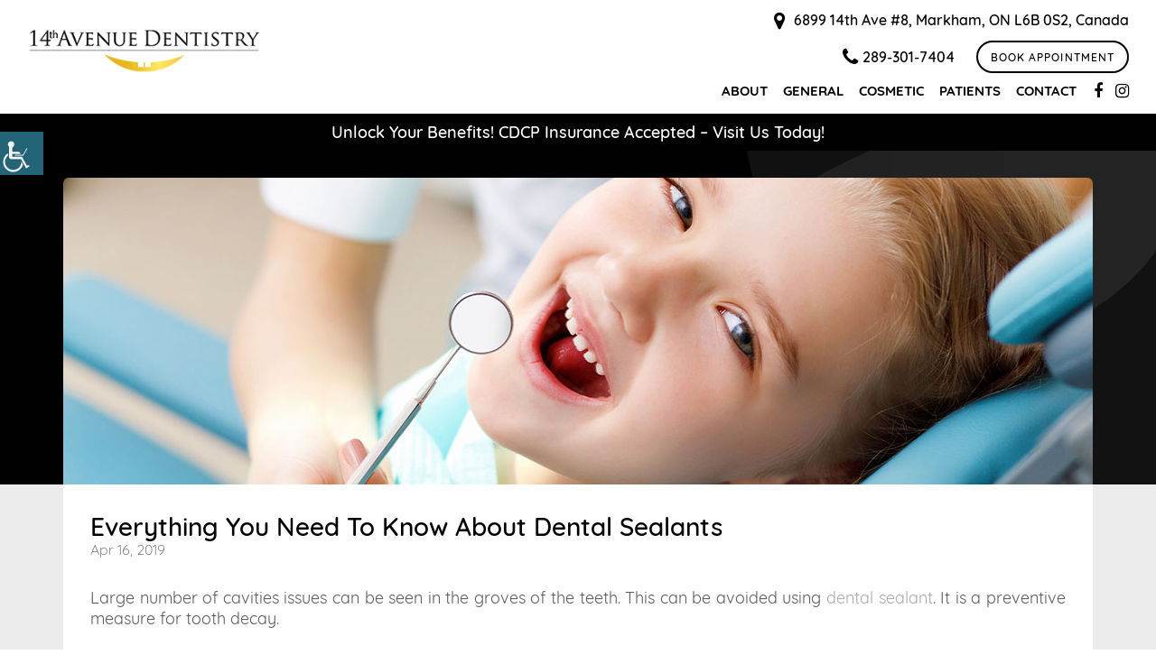

--- FILE ---
content_type: text/html; charset=UTF-8
request_url: https://14avedental.com/everything-you-need-to-know-about-dental-sealants/
body_size: 25204
content:














<!doctype html>



<html dir="ltr" lang="en-US" prefix="og: https://ogp.me/ns#">



<head><meta charset="UTF-8"><script>if(navigator.userAgent.match(/MSIE|Internet Explorer/i)||navigator.userAgent.match(/Trident\/7\..*?rv:11/i)){var href=document.location.href;if(!href.match(/[?&]nowprocket/)){if(href.indexOf("?")==-1){if(href.indexOf("#")==-1){document.location.href=href+"?nowprocket=1"}else{document.location.href=href.replace("#","?nowprocket=1#")}}else{if(href.indexOf("#")==-1){document.location.href=href+"&nowprocket=1"}else{document.location.href=href.replace("#","&nowprocket=1#")}}}}</script><script>(()=>{class RocketLazyLoadScripts{constructor(){this.v="2.0.4",this.userEvents=["keydown","keyup","mousedown","mouseup","mousemove","mouseover","mouseout","touchmove","touchstart","touchend","touchcancel","wheel","click","dblclick","input"],this.attributeEvents=["onblur","onclick","oncontextmenu","ondblclick","onfocus","onmousedown","onmouseenter","onmouseleave","onmousemove","onmouseout","onmouseover","onmouseup","onmousewheel","onscroll","onsubmit"]}async t(){this.i(),this.o(),/iP(ad|hone)/.test(navigator.userAgent)&&this.h(),this.u(),this.l(this),this.m(),this.k(this),this.p(this),this._(),await Promise.all([this.R(),this.L()]),this.lastBreath=Date.now(),this.S(this),this.P(),this.D(),this.O(),this.M(),await this.C(this.delayedScripts.normal),await this.C(this.delayedScripts.defer),await this.C(this.delayedScripts.async),await this.T(),await this.F(),await this.j(),await this.A(),window.dispatchEvent(new Event("rocket-allScriptsLoaded")),this.everythingLoaded=!0,this.lastTouchEnd&&await new Promise(t=>setTimeout(t,500-Date.now()+this.lastTouchEnd)),this.I(),this.H(),this.U(),this.W()}i(){this.CSPIssue=sessionStorage.getItem("rocketCSPIssue"),document.addEventListener("securitypolicyviolation",t=>{this.CSPIssue||"script-src-elem"!==t.violatedDirective||"data"!==t.blockedURI||(this.CSPIssue=!0,sessionStorage.setItem("rocketCSPIssue",!0))},{isRocket:!0})}o(){window.addEventListener("pageshow",t=>{this.persisted=t.persisted,this.realWindowLoadedFired=!0},{isRocket:!0}),window.addEventListener("pagehide",()=>{this.onFirstUserAction=null},{isRocket:!0})}h(){let t;function e(e){t=e}window.addEventListener("touchstart",e,{isRocket:!0}),window.addEventListener("touchend",function i(o){o.changedTouches[0]&&t.changedTouches[0]&&Math.abs(o.changedTouches[0].pageX-t.changedTouches[0].pageX)<10&&Math.abs(o.changedTouches[0].pageY-t.changedTouches[0].pageY)<10&&o.timeStamp-t.timeStamp<200&&(window.removeEventListener("touchstart",e,{isRocket:!0}),window.removeEventListener("touchend",i,{isRocket:!0}),"INPUT"===o.target.tagName&&"text"===o.target.type||(o.target.dispatchEvent(new TouchEvent("touchend",{target:o.target,bubbles:!0})),o.target.dispatchEvent(new MouseEvent("mouseover",{target:o.target,bubbles:!0})),o.target.dispatchEvent(new PointerEvent("click",{target:o.target,bubbles:!0,cancelable:!0,detail:1,clientX:o.changedTouches[0].clientX,clientY:o.changedTouches[0].clientY})),event.preventDefault()))},{isRocket:!0})}q(t){this.userActionTriggered||("mousemove"!==t.type||this.firstMousemoveIgnored?"keyup"===t.type||"mouseover"===t.type||"mouseout"===t.type||(this.userActionTriggered=!0,this.onFirstUserAction&&this.onFirstUserAction()):this.firstMousemoveIgnored=!0),"click"===t.type&&t.preventDefault(),t.stopPropagation(),t.stopImmediatePropagation(),"touchstart"===this.lastEvent&&"touchend"===t.type&&(this.lastTouchEnd=Date.now()),"click"===t.type&&(this.lastTouchEnd=0),this.lastEvent=t.type,t.composedPath&&t.composedPath()[0].getRootNode()instanceof ShadowRoot&&(t.rocketTarget=t.composedPath()[0]),this.savedUserEvents.push(t)}u(){this.savedUserEvents=[],this.userEventHandler=this.q.bind(this),this.userEvents.forEach(t=>window.addEventListener(t,this.userEventHandler,{passive:!1,isRocket:!0})),document.addEventListener("visibilitychange",this.userEventHandler,{isRocket:!0})}U(){this.userEvents.forEach(t=>window.removeEventListener(t,this.userEventHandler,{passive:!1,isRocket:!0})),document.removeEventListener("visibilitychange",this.userEventHandler,{isRocket:!0}),this.savedUserEvents.forEach(t=>{(t.rocketTarget||t.target).dispatchEvent(new window[t.constructor.name](t.type,t))})}m(){const t="return false",e=Array.from(this.attributeEvents,t=>"data-rocket-"+t),i="["+this.attributeEvents.join("],[")+"]",o="[data-rocket-"+this.attributeEvents.join("],[data-rocket-")+"]",s=(e,i,o)=>{o&&o!==t&&(e.setAttribute("data-rocket-"+i,o),e["rocket"+i]=new Function("event",o),e.setAttribute(i,t))};new MutationObserver(t=>{for(const n of t)"attributes"===n.type&&(n.attributeName.startsWith("data-rocket-")||this.everythingLoaded?n.attributeName.startsWith("data-rocket-")&&this.everythingLoaded&&this.N(n.target,n.attributeName.substring(12)):s(n.target,n.attributeName,n.target.getAttribute(n.attributeName))),"childList"===n.type&&n.addedNodes.forEach(t=>{if(t.nodeType===Node.ELEMENT_NODE)if(this.everythingLoaded)for(const i of[t,...t.querySelectorAll(o)])for(const t of i.getAttributeNames())e.includes(t)&&this.N(i,t.substring(12));else for(const e of[t,...t.querySelectorAll(i)])for(const t of e.getAttributeNames())this.attributeEvents.includes(t)&&s(e,t,e.getAttribute(t))})}).observe(document,{subtree:!0,childList:!0,attributeFilter:[...this.attributeEvents,...e]})}I(){this.attributeEvents.forEach(t=>{document.querySelectorAll("[data-rocket-"+t+"]").forEach(e=>{this.N(e,t)})})}N(t,e){const i=t.getAttribute("data-rocket-"+e);i&&(t.setAttribute(e,i),t.removeAttribute("data-rocket-"+e))}k(t){Object.defineProperty(HTMLElement.prototype,"onclick",{get(){return this.rocketonclick||null},set(e){this.rocketonclick=e,this.setAttribute(t.everythingLoaded?"onclick":"data-rocket-onclick","this.rocketonclick(event)")}})}S(t){function e(e,i){let o=e[i];e[i]=null,Object.defineProperty(e,i,{get:()=>o,set(s){t.everythingLoaded?o=s:e["rocket"+i]=o=s}})}e(document,"onreadystatechange"),e(window,"onload"),e(window,"onpageshow");try{Object.defineProperty(document,"readyState",{get:()=>t.rocketReadyState,set(e){t.rocketReadyState=e},configurable:!0}),document.readyState="loading"}catch(t){console.log("WPRocket DJE readyState conflict, bypassing")}}l(t){this.originalAddEventListener=EventTarget.prototype.addEventListener,this.originalRemoveEventListener=EventTarget.prototype.removeEventListener,this.savedEventListeners=[],EventTarget.prototype.addEventListener=function(e,i,o){o&&o.isRocket||!t.B(e,this)&&!t.userEvents.includes(e)||t.B(e,this)&&!t.userActionTriggered||e.startsWith("rocket-")||t.everythingLoaded?t.originalAddEventListener.call(this,e,i,o):(t.savedEventListeners.push({target:this,remove:!1,type:e,func:i,options:o}),"mouseenter"!==e&&"mouseleave"!==e||t.originalAddEventListener.call(this,e,t.savedUserEvents.push,o))},EventTarget.prototype.removeEventListener=function(e,i,o){o&&o.isRocket||!t.B(e,this)&&!t.userEvents.includes(e)||t.B(e,this)&&!t.userActionTriggered||e.startsWith("rocket-")||t.everythingLoaded?t.originalRemoveEventListener.call(this,e,i,o):t.savedEventListeners.push({target:this,remove:!0,type:e,func:i,options:o})}}J(t,e){this.savedEventListeners=this.savedEventListeners.filter(i=>{let o=i.type,s=i.target||window;return e!==o||t!==s||(this.B(o,s)&&(i.type="rocket-"+o),this.$(i),!1)})}H(){EventTarget.prototype.addEventListener=this.originalAddEventListener,EventTarget.prototype.removeEventListener=this.originalRemoveEventListener,this.savedEventListeners.forEach(t=>this.$(t))}$(t){t.remove?this.originalRemoveEventListener.call(t.target,t.type,t.func,t.options):this.originalAddEventListener.call(t.target,t.type,t.func,t.options)}p(t){let e;function i(e){return t.everythingLoaded?e:e.split(" ").map(t=>"load"===t||t.startsWith("load.")?"rocket-jquery-load":t).join(" ")}function o(o){function s(e){const s=o.fn[e];o.fn[e]=o.fn.init.prototype[e]=function(){return this[0]===window&&t.userActionTriggered&&("string"==typeof arguments[0]||arguments[0]instanceof String?arguments[0]=i(arguments[0]):"object"==typeof arguments[0]&&Object.keys(arguments[0]).forEach(t=>{const e=arguments[0][t];delete arguments[0][t],arguments[0][i(t)]=e})),s.apply(this,arguments),this}}if(o&&o.fn&&!t.allJQueries.includes(o)){const e={DOMContentLoaded:[],"rocket-DOMContentLoaded":[]};for(const t in e)document.addEventListener(t,()=>{e[t].forEach(t=>t())},{isRocket:!0});o.fn.ready=o.fn.init.prototype.ready=function(i){function s(){parseInt(o.fn.jquery)>2?setTimeout(()=>i.bind(document)(o)):i.bind(document)(o)}return"function"==typeof i&&(t.realDomReadyFired?!t.userActionTriggered||t.fauxDomReadyFired?s():e["rocket-DOMContentLoaded"].push(s):e.DOMContentLoaded.push(s)),o([])},s("on"),s("one"),s("off"),t.allJQueries.push(o)}e=o}t.allJQueries=[],o(window.jQuery),Object.defineProperty(window,"jQuery",{get:()=>e,set(t){o(t)}})}P(){const t=new Map;document.write=document.writeln=function(e){const i=document.currentScript,o=document.createRange(),s=i.parentElement;let n=t.get(i);void 0===n&&(n=i.nextSibling,t.set(i,n));const c=document.createDocumentFragment();o.setStart(c,0),c.appendChild(o.createContextualFragment(e)),s.insertBefore(c,n)}}async R(){return new Promise(t=>{this.userActionTriggered?t():this.onFirstUserAction=t})}async L(){return new Promise(t=>{document.addEventListener("DOMContentLoaded",()=>{this.realDomReadyFired=!0,t()},{isRocket:!0})})}async j(){return this.realWindowLoadedFired?Promise.resolve():new Promise(t=>{window.addEventListener("load",t,{isRocket:!0})})}M(){this.pendingScripts=[];this.scriptsMutationObserver=new MutationObserver(t=>{for(const e of t)e.addedNodes.forEach(t=>{"SCRIPT"!==t.tagName||t.noModule||t.isWPRocket||this.pendingScripts.push({script:t,promise:new Promise(e=>{const i=()=>{const i=this.pendingScripts.findIndex(e=>e.script===t);i>=0&&this.pendingScripts.splice(i,1),e()};t.addEventListener("load",i,{isRocket:!0}),t.addEventListener("error",i,{isRocket:!0}),setTimeout(i,1e3)})})})}),this.scriptsMutationObserver.observe(document,{childList:!0,subtree:!0})}async F(){await this.X(),this.pendingScripts.length?(await this.pendingScripts[0].promise,await this.F()):this.scriptsMutationObserver.disconnect()}D(){this.delayedScripts={normal:[],async:[],defer:[]},document.querySelectorAll("script[type$=rocketlazyloadscript]").forEach(t=>{t.hasAttribute("data-rocket-src")?t.hasAttribute("async")&&!1!==t.async?this.delayedScripts.async.push(t):t.hasAttribute("defer")&&!1!==t.defer||"module"===t.getAttribute("data-rocket-type")?this.delayedScripts.defer.push(t):this.delayedScripts.normal.push(t):this.delayedScripts.normal.push(t)})}async _(){await this.L();let t=[];document.querySelectorAll("script[type$=rocketlazyloadscript][data-rocket-src]").forEach(e=>{let i=e.getAttribute("data-rocket-src");if(i&&!i.startsWith("data:")){i.startsWith("//")&&(i=location.protocol+i);try{const o=new URL(i).origin;o!==location.origin&&t.push({src:o,crossOrigin:e.crossOrigin||"module"===e.getAttribute("data-rocket-type")})}catch(t){}}}),t=[...new Map(t.map(t=>[JSON.stringify(t),t])).values()],this.Y(t,"preconnect")}async G(t){if(await this.K(),!0!==t.noModule||!("noModule"in HTMLScriptElement.prototype))return new Promise(e=>{let i;function o(){(i||t).setAttribute("data-rocket-status","executed"),e()}try{if(navigator.userAgent.includes("Firefox/")||""===navigator.vendor||this.CSPIssue)i=document.createElement("script"),[...t.attributes].forEach(t=>{let e=t.nodeName;"type"!==e&&("data-rocket-type"===e&&(e="type"),"data-rocket-src"===e&&(e="src"),i.setAttribute(e,t.nodeValue))}),t.text&&(i.text=t.text),t.nonce&&(i.nonce=t.nonce),i.hasAttribute("src")?(i.addEventListener("load",o,{isRocket:!0}),i.addEventListener("error",()=>{i.setAttribute("data-rocket-status","failed-network"),e()},{isRocket:!0}),setTimeout(()=>{i.isConnected||e()},1)):(i.text=t.text,o()),i.isWPRocket=!0,t.parentNode.replaceChild(i,t);else{const i=t.getAttribute("data-rocket-type"),s=t.getAttribute("data-rocket-src");i?(t.type=i,t.removeAttribute("data-rocket-type")):t.removeAttribute("type"),t.addEventListener("load",o,{isRocket:!0}),t.addEventListener("error",i=>{this.CSPIssue&&i.target.src.startsWith("data:")?(console.log("WPRocket: CSP fallback activated"),t.removeAttribute("src"),this.G(t).then(e)):(t.setAttribute("data-rocket-status","failed-network"),e())},{isRocket:!0}),s?(t.fetchPriority="high",t.removeAttribute("data-rocket-src"),t.src=s):t.src="data:text/javascript;base64,"+window.btoa(unescape(encodeURIComponent(t.text)))}}catch(i){t.setAttribute("data-rocket-status","failed-transform"),e()}});t.setAttribute("data-rocket-status","skipped")}async C(t){const e=t.shift();return e?(e.isConnected&&await this.G(e),this.C(t)):Promise.resolve()}O(){this.Y([...this.delayedScripts.normal,...this.delayedScripts.defer,...this.delayedScripts.async],"preload")}Y(t,e){this.trash=this.trash||[];let i=!0;var o=document.createDocumentFragment();t.forEach(t=>{const s=t.getAttribute&&t.getAttribute("data-rocket-src")||t.src;if(s&&!s.startsWith("data:")){const n=document.createElement("link");n.href=s,n.rel=e,"preconnect"!==e&&(n.as="script",n.fetchPriority=i?"high":"low"),t.getAttribute&&"module"===t.getAttribute("data-rocket-type")&&(n.crossOrigin=!0),t.crossOrigin&&(n.crossOrigin=t.crossOrigin),t.integrity&&(n.integrity=t.integrity),t.nonce&&(n.nonce=t.nonce),o.appendChild(n),this.trash.push(n),i=!1}}),document.head.appendChild(o)}W(){this.trash.forEach(t=>t.remove())}async T(){try{document.readyState="interactive"}catch(t){}this.fauxDomReadyFired=!0;try{await this.K(),this.J(document,"readystatechange"),document.dispatchEvent(new Event("rocket-readystatechange")),await this.K(),document.rocketonreadystatechange&&document.rocketonreadystatechange(),await this.K(),this.J(document,"DOMContentLoaded"),document.dispatchEvent(new Event("rocket-DOMContentLoaded")),await this.K(),this.J(window,"DOMContentLoaded"),window.dispatchEvent(new Event("rocket-DOMContentLoaded"))}catch(t){console.error(t)}}async A(){try{document.readyState="complete"}catch(t){}try{await this.K(),this.J(document,"readystatechange"),document.dispatchEvent(new Event("rocket-readystatechange")),await this.K(),document.rocketonreadystatechange&&document.rocketonreadystatechange(),await this.K(),this.J(window,"load"),window.dispatchEvent(new Event("rocket-load")),await this.K(),window.rocketonload&&window.rocketonload(),await this.K(),this.allJQueries.forEach(t=>t(window).trigger("rocket-jquery-load")),await this.K(),this.J(window,"pageshow");const t=new Event("rocket-pageshow");t.persisted=this.persisted,window.dispatchEvent(t),await this.K(),window.rocketonpageshow&&window.rocketonpageshow({persisted:this.persisted})}catch(t){console.error(t)}}async K(){Date.now()-this.lastBreath>45&&(await this.X(),this.lastBreath=Date.now())}async X(){return document.hidden?new Promise(t=>setTimeout(t)):new Promise(t=>requestAnimationFrame(t))}B(t,e){return e===document&&"readystatechange"===t||(e===document&&"DOMContentLoaded"===t||(e===window&&"DOMContentLoaded"===t||(e===window&&"load"===t||e===window&&"pageshow"===t)))}static run(){(new RocketLazyLoadScripts).t()}}RocketLazyLoadScripts.run()})();</script>
<meta http-equiv="Pragma" content="no-cache">
<meta http-equiv="Cache-Control" content="no-cache">
<!-- Google Tag Manager -->

<script type="rocketlazyloadscript">(function(w,d,s,l,i){w[l]=w[l]||[];w[l].push({'gtm.start':

new Date().getTime(),event:'gtm.js'});var f=d.getElementsByTagName(s)[0],

j=d.createElement(s),dl=l!='dataLayer'?'&l='+l:'';j.async=true;j.src=

'https://www.googletagmanager.com/gtm.js?id='+i+dl;f.parentNode.insertBefore(j,f);

})(window,document,'script','dataLayer','GTM-WH2XBW8');</script>

<!-- End Google Tag Manager -->

	



	<link rel="profile" href="https://gmpg.org/xfn/11">



	<meta name="robots" content="noodp"/>



	<meta name="distribution" content="global">



	<meta name="viewport" content="width=device-width, initial-scale=1, shrink-to-fit=no">



	<meta name="revisit-after" content="7 days" />

	<meta name="geo.region" content="CA-ON"/>

<meta name="geo.placename" content="Markham"/>

<meta name="geo.position" content="43.8603453;-79.2268141"/>

<meta name="icbm" content="43.8603453, -79.2268141" />

<meta name="geo.city" content="Markham">

<meta name="geo.state" content="ON">

<meta name="google-site-verification" content="q8205_997vJMt9dVQmh68jXk3vyVVUXpLG_ByAsgZ4k" />

	

<link rel="preload" href="https://14avedental.com/wp-content/themes/theme11/fonts/ionicons.ttf?v=2.0.0" as="font" type="font/ttf" crossorigin>

<title>Everything You Need To Know About Dental Sealants</title>
	<style>img:is([sizes="auto" i], [sizes^="auto," i]) { contain-intrinsic-size: 3000px 1500px }</style>
	
		<!-- All in One SEO 4.8.7 - aioseo.com -->
	<meta name="description" content="Still confused about Dental Sealants? Read our blog and know everything you need to know about dental sealants, procedure durability, and how easy it is." />
	<meta name="robots" content="max-snippet:-1, max-image-preview:large, max-video-preview:-1" />
	<meta name="author" content="avedental"/>
	<link rel="canonical" href="https://14avedental.com/everything-you-need-to-know-about-dental-sealants/" />
	<meta name="generator" content="All in One SEO (AIOSEO) 4.8.7" />
		<meta property="og:locale" content="en_US" />
		<meta property="og:site_name" content="14th Avenue Dentistry" />
		<meta property="og:type" content="article" />
		<meta property="og:title" content="Everything You Need To Know About Dental Sealants" />
		<meta property="og:description" content="Still confused about Dental Sealants? Read our blog and know everything you need to know about dental sealants, procedure durability, and how easy it is." />
		<meta property="og:url" content="https://14avedental.com/everything-you-need-to-know-about-dental-sealants/" />
		<meta property="og:image" content="https://14avedental.com/wp-content/uploads/2019/05/dental-sealants.jpg" />
		<meta property="og:image:secure_url" content="https://14avedental.com/wp-content/uploads/2019/05/dental-sealants.jpg" />
		<meta property="og:image:width" content="1140" />
		<meta property="og:image:height" content="340" />
		<meta property="article:published_time" content="2019-04-16T06:19:49+00:00" />
		<meta property="article:modified_time" content="2020-10-27T09:46:24+00:00" />
		<meta name="twitter:card" content="summary" />
		<meta name="twitter:title" content="Everything You Need To Know About Dental Sealants" />
		<meta name="twitter:description" content="Still confused about Dental Sealants? Read our blog and know everything you need to know about dental sealants, procedure durability, and how easy it is." />
		<meta name="twitter:image" content="https://14avedental.com/wp-content/uploads/2019/05/dental-sealants.jpg" />
		<!-- All in One SEO -->


<link data-minify="1" rel='stylesheet' id='wpgs-styles1-css' href='https://14avedental.com/wp-content/cache/min/1/wp-content/plugins/gspeech/includes/css/gspeech.css?ver=1769058103' type='text/css' media='all' />
<link data-minify="1" rel='stylesheet' id='wpgs-styles2-css' href='https://14avedental.com/wp-content/cache/min/1/wp-content/plugins/gspeech/includes/css/the-tooltip.css?ver=1769058103' type='text/css' media='all' />
<style id='wp-emoji-styles-inline-css' type='text/css'>

	img.wp-smiley, img.emoji {
		display: inline !important;
		border: none !important;
		box-shadow: none !important;
		height: 1em !important;
		width: 1em !important;
		margin: 0 0.07em !important;
		vertical-align: -0.1em !important;
		background: none !important;
		padding: 0 !important;
	}
</style>
<link rel='stylesheet' id='wp-block-library-css' href='https://14avedental.com/wp-includes/css/dist/block-library/style.min.css?ver=6.8.3' type='text/css' media='all' />
<style id='classic-theme-styles-inline-css' type='text/css'>
/*! This file is auto-generated */
.wp-block-button__link{color:#fff;background-color:#32373c;border-radius:9999px;box-shadow:none;text-decoration:none;padding:calc(.667em + 2px) calc(1.333em + 2px);font-size:1.125em}.wp-block-file__button{background:#32373c;color:#fff;text-decoration:none}
</style>
<style id='global-styles-inline-css' type='text/css'>
:root{--wp--preset--aspect-ratio--square: 1;--wp--preset--aspect-ratio--4-3: 4/3;--wp--preset--aspect-ratio--3-4: 3/4;--wp--preset--aspect-ratio--3-2: 3/2;--wp--preset--aspect-ratio--2-3: 2/3;--wp--preset--aspect-ratio--16-9: 16/9;--wp--preset--aspect-ratio--9-16: 9/16;--wp--preset--color--black: #000000;--wp--preset--color--cyan-bluish-gray: #abb8c3;--wp--preset--color--white: #ffffff;--wp--preset--color--pale-pink: #f78da7;--wp--preset--color--vivid-red: #cf2e2e;--wp--preset--color--luminous-vivid-orange: #ff6900;--wp--preset--color--luminous-vivid-amber: #fcb900;--wp--preset--color--light-green-cyan: #7bdcb5;--wp--preset--color--vivid-green-cyan: #00d084;--wp--preset--color--pale-cyan-blue: #8ed1fc;--wp--preset--color--vivid-cyan-blue: #0693e3;--wp--preset--color--vivid-purple: #9b51e0;--wp--preset--gradient--vivid-cyan-blue-to-vivid-purple: linear-gradient(135deg,rgba(6,147,227,1) 0%,rgb(155,81,224) 100%);--wp--preset--gradient--light-green-cyan-to-vivid-green-cyan: linear-gradient(135deg,rgb(122,220,180) 0%,rgb(0,208,130) 100%);--wp--preset--gradient--luminous-vivid-amber-to-luminous-vivid-orange: linear-gradient(135deg,rgba(252,185,0,1) 0%,rgba(255,105,0,1) 100%);--wp--preset--gradient--luminous-vivid-orange-to-vivid-red: linear-gradient(135deg,rgba(255,105,0,1) 0%,rgb(207,46,46) 100%);--wp--preset--gradient--very-light-gray-to-cyan-bluish-gray: linear-gradient(135deg,rgb(238,238,238) 0%,rgb(169,184,195) 100%);--wp--preset--gradient--cool-to-warm-spectrum: linear-gradient(135deg,rgb(74,234,220) 0%,rgb(151,120,209) 20%,rgb(207,42,186) 40%,rgb(238,44,130) 60%,rgb(251,105,98) 80%,rgb(254,248,76) 100%);--wp--preset--gradient--blush-light-purple: linear-gradient(135deg,rgb(255,206,236) 0%,rgb(152,150,240) 100%);--wp--preset--gradient--blush-bordeaux: linear-gradient(135deg,rgb(254,205,165) 0%,rgb(254,45,45) 50%,rgb(107,0,62) 100%);--wp--preset--gradient--luminous-dusk: linear-gradient(135deg,rgb(255,203,112) 0%,rgb(199,81,192) 50%,rgb(65,88,208) 100%);--wp--preset--gradient--pale-ocean: linear-gradient(135deg,rgb(255,245,203) 0%,rgb(182,227,212) 50%,rgb(51,167,181) 100%);--wp--preset--gradient--electric-grass: linear-gradient(135deg,rgb(202,248,128) 0%,rgb(113,206,126) 100%);--wp--preset--gradient--midnight: linear-gradient(135deg,rgb(2,3,129) 0%,rgb(40,116,252) 100%);--wp--preset--font-size--small: 13px;--wp--preset--font-size--medium: 20px;--wp--preset--font-size--large: 36px;--wp--preset--font-size--x-large: 42px;--wp--preset--spacing--20: 0.44rem;--wp--preset--spacing--30: 0.67rem;--wp--preset--spacing--40: 1rem;--wp--preset--spacing--50: 1.5rem;--wp--preset--spacing--60: 2.25rem;--wp--preset--spacing--70: 3.38rem;--wp--preset--spacing--80: 5.06rem;--wp--preset--shadow--natural: 6px 6px 9px rgba(0, 0, 0, 0.2);--wp--preset--shadow--deep: 12px 12px 50px rgba(0, 0, 0, 0.4);--wp--preset--shadow--sharp: 6px 6px 0px rgba(0, 0, 0, 0.2);--wp--preset--shadow--outlined: 6px 6px 0px -3px rgba(255, 255, 255, 1), 6px 6px rgba(0, 0, 0, 1);--wp--preset--shadow--crisp: 6px 6px 0px rgba(0, 0, 0, 1);}:where(.is-layout-flex){gap: 0.5em;}:where(.is-layout-grid){gap: 0.5em;}body .is-layout-flex{display: flex;}.is-layout-flex{flex-wrap: wrap;align-items: center;}.is-layout-flex > :is(*, div){margin: 0;}body .is-layout-grid{display: grid;}.is-layout-grid > :is(*, div){margin: 0;}:where(.wp-block-columns.is-layout-flex){gap: 2em;}:where(.wp-block-columns.is-layout-grid){gap: 2em;}:where(.wp-block-post-template.is-layout-flex){gap: 1.25em;}:where(.wp-block-post-template.is-layout-grid){gap: 1.25em;}.has-black-color{color: var(--wp--preset--color--black) !important;}.has-cyan-bluish-gray-color{color: var(--wp--preset--color--cyan-bluish-gray) !important;}.has-white-color{color: var(--wp--preset--color--white) !important;}.has-pale-pink-color{color: var(--wp--preset--color--pale-pink) !important;}.has-vivid-red-color{color: var(--wp--preset--color--vivid-red) !important;}.has-luminous-vivid-orange-color{color: var(--wp--preset--color--luminous-vivid-orange) !important;}.has-luminous-vivid-amber-color{color: var(--wp--preset--color--luminous-vivid-amber) !important;}.has-light-green-cyan-color{color: var(--wp--preset--color--light-green-cyan) !important;}.has-vivid-green-cyan-color{color: var(--wp--preset--color--vivid-green-cyan) !important;}.has-pale-cyan-blue-color{color: var(--wp--preset--color--pale-cyan-blue) !important;}.has-vivid-cyan-blue-color{color: var(--wp--preset--color--vivid-cyan-blue) !important;}.has-vivid-purple-color{color: var(--wp--preset--color--vivid-purple) !important;}.has-black-background-color{background-color: var(--wp--preset--color--black) !important;}.has-cyan-bluish-gray-background-color{background-color: var(--wp--preset--color--cyan-bluish-gray) !important;}.has-white-background-color{background-color: var(--wp--preset--color--white) !important;}.has-pale-pink-background-color{background-color: var(--wp--preset--color--pale-pink) !important;}.has-vivid-red-background-color{background-color: var(--wp--preset--color--vivid-red) !important;}.has-luminous-vivid-orange-background-color{background-color: var(--wp--preset--color--luminous-vivid-orange) !important;}.has-luminous-vivid-amber-background-color{background-color: var(--wp--preset--color--luminous-vivid-amber) !important;}.has-light-green-cyan-background-color{background-color: var(--wp--preset--color--light-green-cyan) !important;}.has-vivid-green-cyan-background-color{background-color: var(--wp--preset--color--vivid-green-cyan) !important;}.has-pale-cyan-blue-background-color{background-color: var(--wp--preset--color--pale-cyan-blue) !important;}.has-vivid-cyan-blue-background-color{background-color: var(--wp--preset--color--vivid-cyan-blue) !important;}.has-vivid-purple-background-color{background-color: var(--wp--preset--color--vivid-purple) !important;}.has-black-border-color{border-color: var(--wp--preset--color--black) !important;}.has-cyan-bluish-gray-border-color{border-color: var(--wp--preset--color--cyan-bluish-gray) !important;}.has-white-border-color{border-color: var(--wp--preset--color--white) !important;}.has-pale-pink-border-color{border-color: var(--wp--preset--color--pale-pink) !important;}.has-vivid-red-border-color{border-color: var(--wp--preset--color--vivid-red) !important;}.has-luminous-vivid-orange-border-color{border-color: var(--wp--preset--color--luminous-vivid-orange) !important;}.has-luminous-vivid-amber-border-color{border-color: var(--wp--preset--color--luminous-vivid-amber) !important;}.has-light-green-cyan-border-color{border-color: var(--wp--preset--color--light-green-cyan) !important;}.has-vivid-green-cyan-border-color{border-color: var(--wp--preset--color--vivid-green-cyan) !important;}.has-pale-cyan-blue-border-color{border-color: var(--wp--preset--color--pale-cyan-blue) !important;}.has-vivid-cyan-blue-border-color{border-color: var(--wp--preset--color--vivid-cyan-blue) !important;}.has-vivid-purple-border-color{border-color: var(--wp--preset--color--vivid-purple) !important;}.has-vivid-cyan-blue-to-vivid-purple-gradient-background{background: var(--wp--preset--gradient--vivid-cyan-blue-to-vivid-purple) !important;}.has-light-green-cyan-to-vivid-green-cyan-gradient-background{background: var(--wp--preset--gradient--light-green-cyan-to-vivid-green-cyan) !important;}.has-luminous-vivid-amber-to-luminous-vivid-orange-gradient-background{background: var(--wp--preset--gradient--luminous-vivid-amber-to-luminous-vivid-orange) !important;}.has-luminous-vivid-orange-to-vivid-red-gradient-background{background: var(--wp--preset--gradient--luminous-vivid-orange-to-vivid-red) !important;}.has-very-light-gray-to-cyan-bluish-gray-gradient-background{background: var(--wp--preset--gradient--very-light-gray-to-cyan-bluish-gray) !important;}.has-cool-to-warm-spectrum-gradient-background{background: var(--wp--preset--gradient--cool-to-warm-spectrum) !important;}.has-blush-light-purple-gradient-background{background: var(--wp--preset--gradient--blush-light-purple) !important;}.has-blush-bordeaux-gradient-background{background: var(--wp--preset--gradient--blush-bordeaux) !important;}.has-luminous-dusk-gradient-background{background: var(--wp--preset--gradient--luminous-dusk) !important;}.has-pale-ocean-gradient-background{background: var(--wp--preset--gradient--pale-ocean) !important;}.has-electric-grass-gradient-background{background: var(--wp--preset--gradient--electric-grass) !important;}.has-midnight-gradient-background{background: var(--wp--preset--gradient--midnight) !important;}.has-small-font-size{font-size: var(--wp--preset--font-size--small) !important;}.has-medium-font-size{font-size: var(--wp--preset--font-size--medium) !important;}.has-large-font-size{font-size: var(--wp--preset--font-size--large) !important;}.has-x-large-font-size{font-size: var(--wp--preset--font-size--x-large) !important;}
:where(.wp-block-post-template.is-layout-flex){gap: 1.25em;}:where(.wp-block-post-template.is-layout-grid){gap: 1.25em;}
:where(.wp-block-columns.is-layout-flex){gap: 2em;}:where(.wp-block-columns.is-layout-grid){gap: 2em;}
:root :where(.wp-block-pullquote){font-size: 1.5em;line-height: 1.6;}
</style>
<link rel='stylesheet' id='wpah-front-styles-css' href='https://14avedental.com/wp-content/plugins/wp-accessibility-helper/assets/css/wp-accessibility-helper.min.css?ver=0.5.9.4' type='text/css' media='all' />
<link data-minify="1" rel='stylesheet' id='theme11-style-css' href='https://14avedental.com/wp-content/cache/min/1/wp-content/themes/theme11/style.css?ver=1769058103' type='text/css' media='all' />
<link data-minify="1" rel='stylesheet' id='theme11_bootstrap-css' href='https://14avedental.com/wp-content/cache/min/1/wp-content/themes/theme11/css/bootstrap.min.css?ver=1769058103' type='text/css' media='all' />
<link data-minify="1" rel='stylesheet' id='theme11_style-css' href='https://14avedental.com/wp-content/cache/min/1/wp-content/themes/theme11/css/style.css?ver=1769058103' type='text/css' media='all' />
<link data-minify="1" rel='stylesheet' id='theme11_responsive-css' href='https://14avedental.com/wp-content/cache/min/1/wp-content/themes/theme11/css/responsive.css?ver=1769058103' type='text/css' media='all' />
<link data-minify="1" rel='stylesheet' id='theme11_video-css' href='https://14avedental.com/wp-content/cache/min/1/wp-content/themes/theme11/css/video-js.css?ver=1769058103' type='text/css' media='all' />
<link data-minify="1" rel='stylesheet' id='theme11_custom.css-css' href='https://14avedental.com/wp-content/cache/min/1/wp-content/themes/theme11/css/custom.css?ver=1769058103' type='text/css' media='all' />
<link data-minify="1" rel='stylesheet' id='theme11_custom-styles-css' href='https://14avedental.com/wp-content/cache/min/1/wp-content/themes/theme11/css/custom-responsive.css?ver=1769058103' type='text/css' media='all' />
<style id='rocket-lazyload-inline-css' type='text/css'>
.rll-youtube-player{position:relative;padding-bottom:56.23%;height:0;overflow:hidden;max-width:100%;}.rll-youtube-player:focus-within{outline: 2px solid currentColor;outline-offset: 5px;}.rll-youtube-player iframe{position:absolute;top:0;left:0;width:100%;height:100%;z-index:100;background:0 0}.rll-youtube-player img{bottom:0;display:block;left:0;margin:auto;max-width:100%;width:100%;position:absolute;right:0;top:0;border:none;height:auto;-webkit-transition:.4s all;-moz-transition:.4s all;transition:.4s all}.rll-youtube-player img:hover{-webkit-filter:brightness(75%)}.rll-youtube-player .play{height:100%;width:100%;left:0;top:0;position:absolute;background:url(https://14avedental.com/wp-content/plugins/wp-rocket/assets/img/youtube.png) no-repeat center;background-color: transparent !important;cursor:pointer;border:none;}
</style>
<script type="text/javascript" src="https://14avedental.com/wp-includes/js/jquery/jquery.min.js?ver=3.7.1" id="jquery-core-js"></script>
<script type="rocketlazyloadscript" data-rocket-type="text/javascript" data-rocket-src="https://14avedental.com/wp-includes/js/jquery/jquery-migrate.min.js?ver=3.4.1" id="jquery-migrate-js"></script>
<script type="rocketlazyloadscript" data-minify="1" data-rocket-type="text/javascript" data-rocket-src="https://14avedental.com/wp-content/cache/min/1/wp-content/plugins/gspeech/includes/js/color.js?ver=1769058103" id="wpgs-script1-js"></script>
<script type="text/javascript" src="https://14avedental.com/wp-content/plugins/gspeech/includes/js/jQueryRotate.2.1.js?ver=3.17.11" id="wpgs-script2-js"></script>
<script type="rocketlazyloadscript" data-minify="1" data-rocket-type="text/javascript" data-rocket-src="https://14avedental.com/wp-content/cache/min/1/wp-content/plugins/gspeech/includes/js/easing.js?ver=1769058103" id="wpgs-script3-js"></script>
<script type="text/javascript" src="https://14avedental.com/wp-content/plugins/gspeech/includes/js/mediaelement-and-player.min.js?ver=3.17.11" id="wpgs-script4-js"></script>
<script type="rocketlazyloadscript" data-rocket-type="text/javascript" data-rocket-src="https://14avedental.com/wp-content/themes/theme11/js/bootstrap.min.js?ver=6.8.3" id="theme23-bootstrap-js"></script>
<meta name="generator" content="WordPress 6.8.3" />
<link rel='shortlink' href='https://14avedental.com/?p=885' />
<link rel="icon" href="https://14avedental.com/wp-content/uploads/2018/06/fav-icon.png" sizes="32x32" />
<link rel="icon" href="https://14avedental.com/wp-content/uploads/2018/06/fav-icon.png" sizes="192x192" />
<link rel="apple-touch-icon" href="https://14avedental.com/wp-content/uploads/2018/06/fav-icon.png" />
<meta name="msapplication-TileImage" content="https://14avedental.com/wp-content/uploads/2018/06/fav-icon.png" />
		<style type="text/css" id="wp-custom-css">
			.blogdetailbox ul {
	list-style: disc;
}
.comparison-table {
      width: 100%;
      border-collapse: collapse;
      margin: 0 auto;
margin-bottom:15px;
    }

    .comparison-table th,
    .comparison-table td {
      border: 1px solid #ddd;
      padding: 12px;
      text-align: left;
    }

    .comparison-table th {
      background-color: #f5f5f5;
      font-weight: bold;
    }

.hmdoctorthumb {border-radius: 0; background-color: transparent; } 
.hmdoctorthumb img {border-radius: 0; }
#access_container {visibility: hidden;}
#access_container[aria-hidden="false"] {visibility: visible;}
.fulldic {
    margin: 20px 0px;
}
.hmteamslider.owl-theme .owl-controls .owl-nav [class*="owl-"] {
	background-image: url(https://14avedental.com/wp-content/uploads/2023/12/back-arrow1.png) !important;
	  background-size: cover;
}
.hmteamslider.owl-theme .owl-controls .owl-nav .owl-next {
	background-image: url(https://14avedental.com/wp-content/uploads/2023/12/back-arrow1.png) !important;
	background-size: cover;
	transform: rotate(180deg);
}
.hmteamslider.owl-theme .owl-controls .owl-nav [class*="owl-"]:hover {
	background-image: url(https://14avedental.com/wp-content/uploads/2023/12/left-chevron.png) !important;
	  background-size: cover;
}
.hmteamslider.owl-theme .owl-controls .owl-nav .owl-next:hover {
	background-image: url(https://14avedental.com/wp-content/uploads/2023/12/left-chevron.png) !important;
	background-size: cover;
	transform: rotate(180deg);
}
.blogdetblock .pager li > a, .blog-details .pager li > a:focus {
	background-color: #010101;
}
.blogdetblock .pager li > a:hover {
	background-color: #fff;
	color: #000;
}
.hmserviceslider.owl-theme .owl-controls .owl-nav [class*="owl-"] {
	background-image: url(https://14avedental.com/wp-content/uploads/2023/12/left-chevron.png);
	background-size: cover;
}
.hmserviceslider.owl-theme .owl-controls .owl-nav .owl-next {
	background-image: url(https://14avedental.com/wp-content/uploads/2023/12/left-chevron.png);
	background-size: cover;
	transform: rotate(180deg);
}
.hmserviceslider.owl-theme .owl-controls .owl-nav [class*="owl-"]:hover {
	background-image: url(https://14avedental.com/wp-content/uploads/2023/12/previous.png);
	background-size: cover;
}
.hmserviceslider.owl-theme .owl-controls .owl-nav .owl-next:hover {
	background-image: url(https://14avedental.com/wp-content/uploads/2023/12/previous.png);
	background-size: cover;
	transform: rotate(180deg);
}


.aboutgallslider.owl-theme .owl-controls .owl-nav [class*="owl-"] {
	background-image: url(https://14avedental.com/wp-content/uploads/2023/12/left-chevron.png);
	background-size: cover;
}
.aboutgallslider.owl-theme .owl-controls .owl-nav .owl-next {
	background-image: url(https://14avedental.com/wp-content/uploads/2023/12/left-chevron.png);
	background-size: cover;
	transform: rotate(180deg);
}
.aboutgallslider.owl-theme .owl-controls .owl-nav [class*="owl-"]:hover {
	background-image: url(https://14avedental.com/wp-content/uploads/2023/12/previous.png);
	background-size: cover;
}
.aboutgallslider.owl-theme .owl-controls .owl-nav .owl-next:hover {
	background-image: url(https://14avedental.com/wp-content/uploads/2023/12/previous.png);
	background-size: cover;
	transform: rotate(180deg);
}













.hmdoctorbio:hover .hmdoctordet {
	box-shadow: none;
}
#wrapper {
	overflow: hidden;
}
.hmdoctordet {
background-color: transparent !important;
}
.hmdoctordet::after {
	background-color: transparent;
	opacity: 0;
}
.hmdoctorblock a {
	pointer-events: none;
}

.blogdetailbox ol li::marker {
	font-weight: bold;
}
.indexBanner .teaserBanner {display: block; height: 955px;}
.indexBanner .teaserBanner:after {content: "";display: block;clear: both;}
.teaserBanner.owl-carousel .item{background-color: #1e3072;}
.indexBanner .teaserBanner > .item {display: none;}
.indexBanner .teaserBanner > .item:first-child {display: block;}





.page-id-192 .hmgallerythumb a {

    height: auto;

}
a.page-numbers:hover, span.page-numbers.current {
    color: #0d4f80;
}
.corona-extra {
	background-color: #010101;
	display: none;
}
.corona-extra p {
	margin: 0;
	font-weight: 500;
	font-size: 18px;
	color: #fff;
}
@media only screen and (max-width: 1440px) {
.indexBanner .teaserBanner {height: 800px;}
}
@media only screen and (max-width: 991px) {
.indexBanner .teaserBanner {
	height: 450px;
}
.teaserBanner .item {
	height: 450px;
}
.hmteamhead {
    padding: 30px 0 30px 0;
}
	}

.footer-inner {
    padding-bottom: 40px;
}
.hmofferbox a:hover {
    color: #0d4f80;
}
 /* Responsive styles */
    @media (max-width: 768px) {
      .comparison-table thead {
        display: none;
      }

      .comparison-table, 
      .comparison-table tbody, 
      .comparison-table tr, 
      .comparison-table td {
        display: block;
        width: 100%;
      }

      .comparison-table tr {
        margin-bottom: 15px;
        border: 1px solid #ddd;
        border-radius: 8px;
        padding: 10px;
        background: #fff;
        box-shadow: 0 2px 5px rgba(0,0,0,0.05);
      }

      .comparison-table td {
        text-align: right;
        padding-left: 50%;
        position: relative;
      }

      .comparison-table td::before {
        content: attr(data-label);
        position: absolute;
        left: 15px;
        width: 45%;
        font-weight: bold;
        text-align: left;
      }
    }

@media only screen and (max-width: 767px) {
.indexBanner .teaserBanner {height: 300px;}
.indexBanner .teaserBanner {
	height: 300px;
}
.teaserBanner .item {
	height: 300px;
}
.teasercaption .teasertext {
    bottom: 10px;
}
.teasercaption .teasertext {
    vertical-align: bottom;
}
.teasertitle {
	font-size: 18px;
	margin: 0;
}
.teasertitle span {
	font-size: 16px;
}
}

@media only screen and (max-width: 360px) {
	.hmteamhead {
    padding: 30px 0 46px 0;
}
}

.astrik {
    padding: 5px 0px;
    color: red!important;
    font-weight: bold;
    text-align: center;
    /* position: relative; */
}
.aawformblock .aawfieldcol>label {
    display: block;
}

body .aawformblock .aawfieldselect .heapBox .holder[rel=""] {color: transparent;}
.teasertext {
    text-align: center;
    position: relative;
    z-index: 1;
    bottom: 30px;
}
.homebookfrmblock {
    padding: 30px 0 0px 0;
}
.white-div_accessibility_color .choosebox span {
    /* background: transparent!important; */
    background-color: transparent!important;
}
.black-div_accessibility_color .choosebox span {
    /* background: transparent!important; */
    background-color: transparent!important;
}
.black-div_accessibility_color .choosebox {
    padding-left: 132px;
    position: relative;
    background-color: #fff!important;
}
.white-div_accessibility_color .aawformblock .aawfieldcol input, .white-div_accessibility_color .aawformblock .aawfieldcol input:focus, .white-div_accessibility_color .aawformblock .aawfieldcol textarea, .white-div_accessibility_color .aawformblock .aawfieldcol textarea:focus, .white-div_accessibility_color .aawformblock .aawfieldcol select, .white-div_accessibility_color .aawformblock .aawformradiocol label, .white-div_accessibility_color .aawformblock .heapBox .holder {
    border-color: #000 !important;
}
.black-div_accessibility_color .aawformblock .aawfieldcol input, .black-div_accessibility_color .aawformblock .aawfieldcol input:focus, .black-div_accessibility_color .aawformblock .aawfieldcol textarea, .black-div_accessibility_color .aawformblock .aawfieldcol textarea:focus, .black-div_accessibility_color .aawformblock .aawfieldcol select, .black-div_accessibility_color .aawformblock .aawformradiocol label, .black-div_accessibility_color .aawformblock .heapBox .holder {
 border-color: #fff !important;  background:transparent!important;
}
.aawformblock .ui-datepicker-trigger .sprite, .aawformblock .heapBox {
    background: transparent!important;
}
.white-div_accessibility_color .hmbannerform  .ui-datepicker-trigger .sprite:before, .white-div_accessibility_color .hmbannerform .heapBox .handler:before {
    color: #000;
}
.black-div_accessibility_color .hmbannerform  .ui-datepicker-trigger .sprite:before, .black-div_accessibility_color .hmbannerform .heapBox .handler:before {
    color: #fff;
}
.white-div_accessibility_color .homebookform .hmbannerform .heapBox .handler {
    background-image: none;
    background: transparent!important;
}
.black-div_accessibility_color .homebookform .hmbannerform .heapBox .handler {
    background-image: none;
    background: transparent!important;
}
.white-div_accessibility_color .aawformblock .heapBox .handler {
	background: transparent!important;
}
.white-div_accessibility_color .indexBanner {
    background-color: transparent!important;
}
.white-div_accessibility_color .homebannerin {
    background-color: transparent!important;
}
.white-div_accessibility_color .homebannerin .container {
    background-color: transparent!important;
}
.white-div_accessibility_color .homebannerin .container .row { background-color: transparent!important;}
.white-div_accessibility_color .homebannerin .container .row .col-md-12 {
    background-color: transparent!important;
}
.white-div_accessibility_color .homebookfrmblock {
    background-color: transparent!important;
}
.white-div_accessibility_color .homebookform {
    background-color: transparent!important;
}
.white-div_accessibility_color .hmbannerform {
    background-color: transparent!important;
}
.white-div_accessibility_color .hmbannerform .astrik {
    background-color: transparent!important;
}
.black-div_accessibility_color .indexBanner {
    background-color: transparent!important;
}
.black-div_accessibility_color .homebannerin {
    background-color: transparent!important;
}
.black-div_accessibility_color .homebannerin .container {
    background-color: transparent!important;
}
.black-div_accessibility_color .homebannerin .container .row { background-color: transparent!important;}
.black-div_accessibility_color .homebannerin .container .row .col-md-12 {
    background-color: transparent!important;
}
.black-div_accessibility_color .homebookfrmblock {
    background-color: transparent!important;
}
.black-div_accessibility_color .homebookform {
    background-color: transparent!important;
}
.black-div_accessibility_color .hmbannerform {
    background-color: transparent!important;
}
.black-div_accessibility_color .hmbannerform .astrik {
    background-color: transparent!important;
}
.white-div_accessibility_color .teasercaption {
    background: transparent!important;
}
.white-div_accessibility_color .teasercaption .container {
    background-color: transparent!important;
}
.white-div_accessibility_color .teasercaption .row { background-color: transparent!important;}
.white-div_accessibility_color .teasercaption .col-md-12 {
    background-color: transparent!important;
}
.white-div_accessibility_color  .teasertext {
    background-color: transparent!important;
}
.black-div_accessibility_color .teasercaption {
    background: transparent!important;
}
.black-div_accessibility_color .teasercaption .container {
    background-color: transparent!important;
}
.black-div_accessibility_color .teasercaption .row { background-color: transparent!important;}
.black-div_accessibility_color .teasercaption .col-md-12 {
    background-color: transparent!important;
}
.black-div_accessibility_color  .teasertext {
    background-color: transparent!important;
}
.white-div_accessibility_color .teasertitle span {
    display: block;
    font-size: 22px;
    background: transparent!important;
	color: #fff!important;
	
}
.white-div_accessibility_color .teasertitle {
    background: transparent!important;
	color: #fff!important;
}
.black-div_accessibility_color .teasertitle span {
    display: block;
    font-size: 22px;
    background: transparent!important;
}
.black-div_accessibility_color .teasertitle {
    background: transparent!important;
}
.black-div_accessibility_color  form {
    background: transparent!important;
}
.white-div_accessibility_color form {
    background: transparent!important;
}
.white-div_accessibility_color .aawfieldgroup {
    background: transparent!important;
}
.white-div_accessibility_color .aawformblock {
    background: transparent!important;
}
.white-div_accessibility_color .aawformblock * {
    box-sizing: border-box;
    background: transparent!important;
}
.white-div_accessibility_color .aawformblock .aawfieldgroup {
    text-align: center;
    background: transparent!important;
}
.white-div_accessibility_color .hmbannerform .aawformblock .aawfieldcol>label {
    display: block;
    color: #fff;
    background: transparent!important;
}

.black-div_accessibility_color  .aawfieldgroup {
    background: transparent!important;
}
.black-div_accessibility_color  .aawformblock {
    background: transparent!important;
}
.black-div_accessibility_color  .aawformblock * {
    box-sizing: border-box;
    background: transparent!important;
}
.black-div_accessibility_color  .aawformblock .aawfieldgroup {
    text-align: center;
    background: transparent!important;
}
.black-div_accessibility_color  .hmbannerform .aawformblock .aawfieldcol>label {
    display: block;
    color: #fff;
    background: transparent!important;
}
 .white-div_accessibility_color .hmbannerform  .aawformblock .aawfieldcol input, .white-div_accessibility_color  .hmbannerform .aawformblock .aawfieldcol input:focus, .white-div_accessibility_color  .hmbannerform .aawformblock .aawfieldcol textarea, .white-div_accessibility_color  .hmbannerform .aawformblock .aawfieldcol textarea:focus, .white-div_accessibility_color  .hmbannerform .aawformblock .aawfieldcol select, .white-div_accessibility_color  .hmbannerform .aawformblock .aawformradiocol label, .white-div_accessibility_color  .hmbannerform .aawformblock .heapBox .holder {
    border-color: #fff !important;
    /* border: 1px solid !important; */
}
.hmbannerform label {
	color:#fff!important;
}
.white-div_accessibility_color .hmbannerform  .ui-datepicker-trigger .sprite:before, .white-div_accessibility_color .hmbannerform .heapBox .handler:before {
    color: #fff;
}
.white-div_accessibility_color .hmbannerform .aawformradiocol input[type="radio"]:checked + label {
    background-color: #000!important;
    color: #fff!important;
}
.black-div_accessibility_color .hmbannerform .aawformradiocol input[type="radio"]:checked + label {
    background-color: #fff!important;
    color: #000!important;
}
.white-div_accessibility_color  .hmbannerform .aawformradiocol input[type="radio"]:checked + label {
    background-color: #ffffff!important;
    color: #000!important;
}
.white-div_accessibility_color .hmbannerform .aawformradiocol input[type="radio"]:checked + label {
    background-color: #000!important;
    color: #fff!important;
}
.white-div_accessibility_color .button {
    border: 2px solid #a9a9a9;
    background-color: #a9a9a9;
    color: #fff!important;
}
.white-div_accessibility_color  .footform .button, .footform .button:focus {
    background: #000!important;
}
.black-div_accessibility_color  .footform .button, .footform .button:focus {
    background: #fff!important;
	color:#000!important;
}
.white-div_accessibility_color .hmabourdet .button {
    background: #000!important;
    color: #fff!important;
}
.black-div_accessibility_color .hmabourdet .button {
    background: #fff!important;
    color: #000!important;
}
.white-div_accessibility_color .footerbookform .aawformradiocol input[type="radio"]:checked + label {
    background-color: #000!important;
    color: #ffffff!important;
}
body .white-div_accessibility_color .hmbannerform .aawformblock .aawfieldselect .heapBox .holder[rel=""] {color: #fff!important;}
body .white-div_accessibility_color .aawformblock .aawfieldselect .heapBox .holder[rel=""] {color: #000!important;}
.black-div_accessibility_color  #logo>a img {
   background-color: #fff!important;
}
.white-div_accessibility_color .hmservicebtn .button, .hmservicebtn .button:focus {
    border: 2px solid #010101;
    color: #000!important;
}
.black-div_accessibility_color  .hmservicebtn .button, .hmservicebtn .button:focus {
    border: 2px solid #010101;
    color: #fff!important;
}
.black-div_accessibility_color  .footerbookform .aawformradiocol input[type="radio"]:checked + label {
    background-color: #fff!important;
    color: #000!important;
}
.white-div_accessibility_color .hmserviceslider .owl-theme .owl-controls .owl-nav [class*="owl-"] {
    background-image: url(https://14avedental.com/wp-content/uploads/2023/12/left-chevron.png);
    background-size: cover;
    background-color: #000!important;
}
.black-div_accessibility_color  .hmteamslider.owl-theme .owl-controls .owl-nav [class*="owl-"] {
    background-image: url(https://14avedental.com/wp-content/uploads/2023/12/back-arrow1.png) !important;
    background-size: cover;
	  background-color: #000!important;
}
body .aawformblock .aawfieldselect .heapBox .holder[rel=""] {
    color: transparent!important;
}
.white-div_accessibility_color  .aawformblock .aawfieldselect .heapBox .holder[rel=""] {
    color: #fff!important;
}
.white-div_accessibility_color  .hmbannerform .aawformradiocol input[type="radio"]:checked + label {
    background-color: #ffffff!important;
    color: #000!important;
}
.hmbannerform .aawformradiocol input[type="radio"]:checked + label {
    background-color: #ffffff;
    color: #000!important;
}
.black-div_accessibility_color  .footmenu li a {
    color: #ffffff!important;
}
.black-div_accessibility_color .hmdoctorblock h3 {
    color: #fff!important;
}
.black-div_accessibility_color .hmteamhead h2 {
    color: #fff!important;
}
.black-div_accessibility_color  .hmofferbtn .button {
    border: 2px solid #000!important;
    background-color: #fff!important;
    color: #000!important;
}
.black-div_accessibility_color  .hmservicedet p {
    font-size: 14px;
    background: #fff!important;
    color: #000!important;
}
.black-div_accessibility_color  .hmservicedet {
    background: #fff!important;
}
.black-div_accessibility_color  .hmservicebox {
    background: #fff!important;
}
.black-div_accessibility_color  .teasertitle>div {
    display: inline-block;
    vertical-align: top;
    background: transparent!important;
}
.black-div_accessibility_color  .hmbannerform .custombtnsave {
    background-color: #ffffff!important;
}
.white-div_accessibility_color   .hmbannerform .custombtnsave {
    background-color: #ffffff!important;
}		</style>
		<script type="application/ld+json">
{
  "@context": "https://schema.org",
  "@type": "BlogPosting",
  "mainEntityOfPage": {
    "@type": "WebPage",
    "@id": "https://14avedental.com/everything-you-need-to-know-about-dental-sealants/"
  },
  "headline": "Everything You Need To Know About Dental Sealants",
  "description": "Still confused about Dental Sealants? Read our blog and know everything you need to know about dental sealants, procedure durability, and how easy it is.",
  "image": "https://14avedental.com/wp-content/uploads/2019/05/dental-sealants.jpg",  
  "author": {
    "@type": "Person",
    "name": "Dr. Deepal Bhambra, DDS"
  },  
  "publisher": {
    "@type": "Organization",
    "name": "14th Avenue Dentistry",
    "logo": {
      "@type": "ImageObject",
      "url": "https://14avedental.com/wp-content/uploads/2020/08/14th-Avenue-Dentistry.png",
      "width": 60,
      "height": 50
    }
  },
  "datePublished": "2019-04-16",
  "dateModified": "2020-10-27"
}
</script><noscript><style id="rocket-lazyload-nojs-css">.rll-youtube-player, [data-lazy-src]{display:none !important;}</style></noscript><script type="rocketlazyloadscript">
	var $=jQuery;
</script>

	<script type="rocketlazyloadscript" data-minify="1" data-rocket-src="https://14avedental.com/wp-content/cache/min/1/wp-content/themes/theme11/js/modernizr.js?ver=1769058103"></script>

	<script src="https://14avedental.com/wp-content/themes/theme11/js/bannerowlcarousel.js"></script> 



	



    	



    <style>



    #header{background-color:#ffffff;}



	.homebanner {background:#010101; background: -moz-linear-gradient(top, #010101 0%, #010101 100%); background: -webkit-linear-gradient(top, #010101 0%, #010101 100%); background: linear-gradient(to bottom, #010101 0%, #010101 100%); }



	.teasercaption:after {background-color:#010101;}



	.headcall a, .heademail a, .headmaplink a{ color: #010101; }



	.headcall a:hover, .heademail a:hover, .headmaplink a:hover { color: #a9a9a9; }



	.headbookappbtn, .headbookappbtn:focus {border-color:#010101;color:#010101;}



    .headbookappbtn:hover {background-color:#a9a9a9; border-color:#a9a9a9; }



	.socialmedia li a{color: #010101}



	.socialmedia li a:hover{color: #a9a9a9}



	#nav > li > a{color: #010101;}



	#nav > li:hover > a, #nav > li.active > a{color: #a9a9a9}



	#nav ul{background-color:#a9a9a9;}



	#nav li ul li:hover a{background-color:#010101;}



	.formradio label input[type="radio"]:checked + span{color: #a9a9a9}



	.button, .button:focus{background-color: #ffffff ; color: #ffffff ;}



	.homebookform .button:hover, .button:hover{background-color:#a9a9a9; color: #ffffff ;}



	/* Home Banner Form */



		.hmbannerform input::-webkit-input-placeholder { color:#ffffff; opacity:1; }

		.hmbannerform input:-moz-placeholder { color:#ffffff; opacity:1; }

		.hmbannerform input::-moz-placeholder { color:#ffffff; opacity:1; }

		.hmbannerform input:-ms-input-placeholder { color:#ffffff; opacity:1; }

		.hmbannerform textarea::-webkit-input-placeholder { color:#ffffff; opacity:1; }

		.hmbannerform textarea:-moz-placeholder { color:#ffffff; opacity:1; }

		.hmbannerform textarea::-moz-placeholder { color:#ffffff; opacity:1; }

		.hmbannerform textarea:-ms-input-placeholder { color:#ffffff; opacity:1; }



		.hmbannerform .aawfieldcol input,

		.hmbannerform .aawfieldcol input:focus,

		.hmbannerform .aawfieldcol textarea,

		.hmbannerform .aawfieldcol textarea:focus,

		.hmbannerform .aawfieldcol select,

		.hmbannerform .heapBox .holder,

		.hmbannerform .aawformradiobox,

		.hmbookform .hmbannerform .heapBox .holder{color: #ffffff; border-color: #ffffff;}

		.hmbannerform .aawformradiocol label{color: #ffffff;}

		.hmbannerform .aawformradiocol input[type="radio"]:checked + label{background-color: #ffffff; color: #010101;}

		.hmbannerform .ui-datepicker-trigger .sprite:before,

		.hmbannerform .heapBox .handler:before{color: #ffffff;}

		.hmbannerform .custombtnsave{background-color: #ffffff; color: #ffffff;}

		.hmbannerform .custombtnsave:hover{background-color: #a9a9a9; color: #ffffff;}



		/* Footer Form */

		.footerbookform .aawfieldcol input,

		.footerbookform .aawfieldcol input:focus,

		.footerbookform .aawfieldcol textarea,

		.footerbookform .aawfieldcol textarea:focus,

		.footerbookform .aawfieldcol select,

		.footerbookform .heapBox .holder,

		.footerbookform .aawformradiobox{color: #5b5b5b; border-color: #010101;}

		.footerbookform .aawformradiocol label{color: #5b5b5b;}

		.footerbookform .aawformradiocol input[type="radio"]:checked + label{background-color: #010101; color: #ffffff;}

		.footerbookform .ui-datepicker-trigger .sprite:before,

		.footerbookform .heapBox .handler:before{color: #010101;}

		.footerbookform .custombtnsave{background-color: #010101; color: #ffffff;}

		.footerbookform .custombtnsave:hover{background-color: #a9a9a9; color: #ffffff;}





		/* Book Appointment Page Form */

		.bookaptmntform .aawfieldcol input,

		.bookaptmntform .aawfieldcol input:focus,

		.bookaptmntform .aawfieldcol textarea,

		.bookaptmntform .aawfieldcol textarea:focus,

		.bookaptmntform .aawfieldcol select,

		.bookaptmntform .heapBox .holder,

		.bookaptmntform .aawformradiobox{color: #5b5b5b; border-color: #010101;}

		.bookaptmntform .aawformradiocol label{color: #5b5b5b;}

		.bookaptmntform .aawformradiocol input[type="radio"]:checked + label{background-color: #010101; color: #ffffff;}

		.bookaptmntform .ui-datepicker-trigger .sprite:before,

		.bookaptmntform .heapBox .handler:before{color: #010101;}

		.bookaptmntform .custombtnsave{background-color: #010101; color: #ffffff;}

		.bookaptmntform .custombtnsave:hover{background-color: #a9a9a9; color: #ffffff;}



		/* Contact Page Form */

		.contactpageform .aawfieldcol input,

		.contactpageform .aawfieldcol input:focus,

		.contactpageform .aawfieldcol textarea,

		.contactpageform .aawfieldcol textarea:focus,

		.contactpageform .aawfieldcol select,

		.contactpageform .heapBox .holder,

		.contactpageform .aawformradiobox{color: #5b5b5b; border-color: #010101;}

		.contactpageform .aawformradiocol label{color: #5b5b5b;}

		.contactpageform .aawformradiocol input[type="radio"]:checked + label{background-color: #010101; color: #ffffff;}

		.contactpageform .ui-datepicker-trigger .sprite:before,

		.contactpageform .heapBox .handler:before{color: #010101;}

		.contactpageform .custombtnsave{background-color: #010101; color: #ffffff;}

		.contactpageform .custombtnsave:hover{background-color: #a9a9a9; color: #ffffff;}



	.owl-theme .owl-dots .owl-dot span{background-color:#a9a9a9;}



	.owl-theme .owl-dots .owl-dot.active span, .owl-theme .owl-dots .owl-dot:hover span{background-color:#ffffff;}



	.ui-datepicker, .eventCalOut, .calendarIcon{background-color:#a9a9a9;}



	.ui-datepicker th, .ui-state-highlight, .ui-state-active, .ui-datepicker tbody a:hover{background-color:#010101;}



	.ui-datepicker, .eventCalOut, .calendarIcon{border-color:#010101;}



	.ui-datepicker .ui-datepicker-prev:after{border-color:transparent #ffffff transparent transparent ;}



	.ui-datepicker .ui-datepicker-next:after{border-color:transparent transparent transparent #ffffff;}



	.ui-datepicker-title{color:#ffffff;}



	.ui-datepicker-unselectable.ui-state-disabled .ui-state-default{color:#010101}



	.heapBox .heap .heapOptions .heapOption a{background-color:#a9a9a9;}



	.heapBox .heap .heapOptions .heapOption a:hover, .heapBox .heap .heapOptions .heapOption a.selected{background-color:#010101;}



	.heapBox .heap .heapOptions{background-color:#a9a9a9;}



	.heapBox .holder{border-color:#ffffff;}



	.formradio{border-color:#010101;}



	



	.accordion .acclink, .accordion .acclink:focus { color: #010101; }



	.accordion .acclink.active .fa-chevron-circle-right {  color: #ffffff; }



	.accordion .acclink.active {background: #010101; border-color:#010101; color:#fff;}



	.formradio label input[type="radio"]:checked + span {color: #ffffff; }



	.formradio label input[type="radio"]:checked + span, .bookappform .formradio label input[type="radio"]:checked + span, .innvotbookform .formradio label input[type="radio"]:checked + span { background-color: #010101;}



	.hmchooseblock h1, .hmchooseblock h2 { color: #a9a9a9; }



	.choosebox h3 {  color: #010101;}



	



	.hmabourdet h1, .hmabourdet h2 {  color: #a9a9a9;}



	.hmabourdet .button { border: 1px solid #010101; color: #a9a9a9; }



	.hmabourdet .button:hover { background-color: #010101; }



	.hmserviceblock { background-color: #010101;}



	



	



	.hmservicedet h3 { color: #010101; }



	



	.hmservicebtn .button, .hmservicebtn .button:focus {  border: 2px solid #010101; color: #a9a9a9; }



	.hmservicebtn .button:hover { background-color: #010101; }



	.hmplan-section { background-color: #a9a9a9; }



	.hmplanhead h2 {color: #010101;}



	.hmplantop { background-color: #010101; }



	.hmserviceicon{color:#010101;}



	



	.hmplanbtm .button { background-color: #a9a9a9; }



	.hmplanbtm .button:hover { background-color: #010101; }



	.hmplanbtm p {  color: #010101;  }



	.hmoffer-section { background-color: #010101;}



	.hmofferbtm { padding: 15px; border-radius: 0 0 6px 6px; background: #010101; background: -moz-linear-gradient(left, #010101 0%,  100%); background: -webkit-linear-gradient(left, #010101 0%, #010101 100%); background: linear-gradient(to right, #010101 0%, #010101 100%); }



	.hmofferbtn .button {  border: 2px solid #a9a9a9;background-color: #a9a9a9; }



	.hmofferbtn .button:hover { background-color: #010101; color: #ffffff; }



	.hmtestimonials-section { background-color: #a9a9a9; }



	.hmtestimobox { background-color: #a9a9a9; }



	.hmtestimobox h2 { font-size: 24px; color: #010101; }



	



	.hmgalleryblock h2 { color: #a9a9a9; }



	.hmteamhead h2 {  color: #a9a9a9; }



	



	.hmdoctorthumb {background-color: #010101; }



	.hmdoctorblock h3 { color: #a9a9a9;  }



	.hmdoctorblock p { color: #a9a9a9;  }



	.hmbloghead h2, .footconform h3 { color: #a9a9a9;}



	



	.hmblogdetsbox h3 {color: #010101;}



	.hmblogdetsbox h3 a { color: #010101; }



	.hmblogdetsbox h3 a:hover { color: #a9a9a9; }



	



	.hmreadbtn, .hmreadbtn:focus { background-color: #010101; color: #ffffff; }



	.hmreadbtn:hover { background-color: #a9a9a9; }



	.hmmorebtn .button, .hmmorebtn .button:focus { border: 1px solid #010101; color: #010101;}



	.hmmorebtn .button:hover { background-color: #010101; color: #ffffff;}



	



	.blogdetsbox h2 { color: #010101;}



	.blogdetsbox h2 a { color: #010101; }



	.blogdetsbox h2 a:hover { color: #a9a9a9; }



	.readbtn { background-color: #010101; color: #ffffff; }



	.readbtn:hover { background-color: #a9a9a9; }



	.blogdethade h1 {color: #010101;}



	



	.backbtn {color: #a9a9a9;}



	.backbtn:hover { color: #010101; }



	.innovativebox h2 { color: #010101; }



	.innovativebox strong {color: #010101; }



	.innovativebox strong a { color: #010101; }



	.innovativebox strong a:hover { color: #ffffff; }



	.servicehadebox h1{color: #010101;}



	.tradihead h2 {color: #a9a9a9; }



	.welcomedetail h2 {color: #010101;}



	.about-team .hmteamhead h2 { color: #010101;}



	.tradiplan-list li:after {color: #010101;}







	.doctorheadblock h1, .insurance-block h2 { color: #a9a9a9; }



	.doctorheadblock small {color: #a9a9a9; }



	



	.loactionadd h2 { color: #010101; }



	.loacnmaplink:hover { color: #010101;}



	.loactionaddcol a:hover, .loactionmail:hover { color: #010101;}



	.loactionhour h3 {color: #010101;}



	



	.insurplansblock { background: #010101; background: -moz-linear-gradient(left, #010101 0%, #010101 100%); background: -webkit-linear-gradient(left, #010101 0%, #010101 100%); background: linear-gradient(to right, #010101 0%, #010101 100%); }



	.insurhead h2 { color: #ffffff; }



	



	.insurbtn .readbtn {  background-color: #a9a9a9;  }



	.insurbtn .readbtn:hover { background-color: #ffffff; color: #a9a9a9; }







	.footloactionadd h2 {  color: #ffffff; }



	.footloacnmaplink:hover { color: #a9a9a9;  }



	.footloactcol a:hover, .footloactionmail:hover { color: #a9a9a9; }



	.footloactionmedia li a:hover { color: #a9a9a9; }



	.locbtn, .locbtn:focus { background-color: #a9a9a9; color: #ffffff; }



	.locbtn:hover { background-color: #ffffff; color: #a9a9a9; }



	.footloachorbtn .locbtn, .footloachorbtn .locbtn:focus { background-color: #ffffff; color: #a9a9a9; }



	.footloachorbtn .locbtn:hover { background-color: #a9a9a9; color: #ffffff; }



	.footlocaform .button, .footlocaform .button:focus { background-color: #a9a9a9;  }



	.footerlocabtm { background-color: #a9a9a9;  }



	



	



	#footer { background-color: #010101; }







	.footlist a:hover { color: #a9a9a9;  }



	.footform .button, .footform .button:focus { background-color: #a9a9a9; border: 1px solid #010101; height: 38px; color: #fff; width: 100%; padding: 5px 15px; }



	.footform .button:hover { background-color: #010101;  }



	.footerbtm { background-color: #a9a9a9;  }



	.footsocialmedia li a { color: #ffffff; }



	.footsocialmedia li a:hover { color: #010101; }



	.footerbtmblock a:hover { color: #ffffff;  }



	.footmenu li a{ color: #ffffff; }



	.footmenu li a:hover { color: #010101; }



	.form-control, .form-control:focus{border-color:#010101;}



	.footform .button, .footform .button:focus{border-color:#a9a9a9;}



	.footform .button:hover{border-color:#010101;}



	.hmgallerythumb a:after{background-color:#010101; opacity:0.5;}



	



	#wrapper:after { background: #010101; background: -moz-linear-gradient(top, #010101 0%,  #010101 100%); background: -webkit-linear-gradient(top, #010101 0%, #010101 100%); background: linear-gradient(to bottom, #010101 0%, #010101 100%); }



	.tourhead{background-color:#010101}



	.innovativebox .heapBox .holder, .innovativebox .formradio, .bookappblock .heapBox .holder, .bookappblock .formradio, .heapBox .holder{border-color:#010101;}



	.menu-icon, .menu-icon:focus{color: #010101;}



	.hmservicedet h3 a, .hmservicedet h3 a:focus, .hmservicedet h3 a:hover{color:#010101; text-decoration:none;}



	.hmdoctordet:after{background-color:#010101;}



	.doctorheadbox {background-color:#010101;}



	.formradio label input[type="radio"] + span{color: #58595b;}



	.mobilecallbtn, .mobilecallbtn a {color: #ffffff;}



.mobilecallbtn {background-color: #a9a9a9;}



.mobilecallbtn:hover {background-color: #010101; }







	@media only screen and (max-width:991px){



	.home #header{background-color:#ffffff;}



	.menu-icon.open, .menu-icon:hover{color:#a9a9a9;}



	#nav > li:hover > a, #nav > li.active > a{color:#fff;}



	#nav{background-color:#a9a9a9;}



	#nav > li > a{color: #ffffff;}



	#nav > li:hover > a{background-color:#010101;}



	.homebannerhour{background-color:#a9a9a9;}



	}



	



    </style>




<meta name="generator" content="WP Rocket 3.19.4" data-wpr-features="wpr_delay_js wpr_minify_js wpr_lazyload_images wpr_lazyload_iframes wpr_image_dimensions wpr_minify_css wpr_preload_links wpr_host_fonts_locally wpr_desktop" /></head>

<body class="wp-singular post-template-default single single-post postid-885 single-format-standard wp-theme-theme11 14thavenuedentistry chrome osx wp-accessibility-helper accessibility-contrast_mode_on wah_fstype_script accessibility-underline-setup accessibility-location-left">

<!-- Google Tag Manager (noscript) -->

<noscript><iframe src="https://www.googletagmanager.com/ns.html?id=GTM-WH2XBW8"

height="0" width="0" style="display:none;visibility:hidden"></iframe></noscript>

<!-- End Google Tag Manager (noscript) -->

<div data-rocket-location-hash="99bb46786fd5bd31bcd7bdc067ad247a" id="wrapper">



	<header data-rocket-location-hash="c68188da780f11c554c4d18cceaef351" id="header">

		<div data-rocket-location-hash="d39a2a8b72d6a388b6fc16072b4597e7" class="header-inner">



			<div class="container-fluid">



				<div class="row">



					<div class="col-md-12 headercol12">



						<div class="headermain clearfix">



							<div id="logo">



								<a href="https://14avedental.com/" title="14th Avenue Dentistry"><img alt="14th Avenue Dentistry" src="data:image/svg+xml,%3Csvg%20xmlns='http://www.w3.org/2000/svg'%20viewBox='0%200%20250%2076'%3E%3C/svg%3E" width="250" height="76" data-lazy-src="https://14avedental.com/wp-content/uploads/2023/12/14avelogo_1.png" /><noscript><img alt="14th Avenue Dentistry" src="https://14avedental.com/wp-content/uploads/2023/12/14avelogo_1.png" width="250" height="76" /></noscript></a>



							</div>



							<div class="header-right">



								



									<div class="headtoprow">



										



										


												



										



										



										


																					



											


											<div class="headmaplink">



												<a href="https://www.google.com/maps/place/14th+Avenue+Dentistry+-+Markham/@43.8603546,-79.2248048,17z/data=!3m1!4b1!4m5!3m4!1s0x0:0x3a1d49dd73d8d52c!8m2!3d43.8603546!4d-79.2248048" rel="noreferrer" target="_blank">



													<i class="fa fa-map-marker"></i> 6899 14th Ave #8, Markham, ON L6B 0S2, Canada


												</a>



											</div>



											


                                            



                                            


											<div class="headcall">



												


												<a href="tel:289-301-7404">

													<i class="fa fa-phone"></i> 289-301-7404
												</a>

												
											</div>



																						



												



                                            



										


									



										<div class="heademedia">



											



                                            


												<div class="headbookapp">



													<a class="headbookappbtn" href="https://14avedental.com/book-appointment/">



														Book Appointment


													</a>



												</div>



											


										</div>									



									</div>



								<nav id="mainNav" class="mainNavigation">



									<a class="menu-icon" href="#" title="Menu"><i class="fa fa-bars"></i><span>Menu</span></a>



									<div class="menuPart cf">



										<div class="menu-mainmenu-container"><ul id="nav" class="cf"><li id="menu-item-740" class="menu-item menu-item-type-custom menu-item-object-custom menu-item-has-children menu-item-740"><a href="#">About</a>
<ul class="sub-menu">
	<li id="menu-item-657" class="menu-item menu-item-type-post_type menu-item-object-page menu-item-657"><a href="https://14avedental.com/about-us/">About 14th Avenue Dentistry</a></li>
	<li id="menu-item-656" class="menu-item menu-item-type-post_type menu-item-object-page menu-item-656"><a href="https://14avedental.com/meet-the-doctors/">Meet The Doctors</a></li>
	<li id="menu-item-1812" class="menu-item menu-item-type-post_type menu-item-object-page menu-item-1812"><a href="https://14avedental.com/meet-the-team/">Meet The Team</a></li>
	<li id="menu-item-357" class="menu-item menu-item-type-post_type menu-item-object-page menu-item-357"><a href="https://14avedental.com/gallery/">Gallery</a></li>
	<li id="menu-item-197" class="menu-item menu-item-type-post_type menu-item-object-page current_page_parent menu-item-197"><a href="https://14avedental.com/blog/">Blog</a></li>
</ul>
</li>
<li id="menu-item-200" class="menu-item menu-item-type-custom menu-item-object-custom menu-item-has-children menu-item-200"><a href="#">General</a>
<ul class="sub-menu">
	<li id="menu-item-628" class="menu-item menu-item-type-post_type menu-item-object-service menu-item-628"><a href="https://14avedental.com/service/tooth-cleaning-markham/">Dental Exams &#038; Cleanings</a></li>
	<li id="menu-item-627" class="menu-item menu-item-type-post_type menu-item-object-service menu-item-627"><a href="https://14avedental.com/service/dental-fillings-markham/">Dental Fillings</a></li>
	<li id="menu-item-619" class="menu-item menu-item-type-post_type menu-item-object-service menu-item-619"><a href="https://14avedental.com/service/root-canal-treatment-markham/">Root Canal Treatment</a></li>
	<li id="menu-item-618" class="menu-item menu-item-type-post_type menu-item-object-service menu-item-618"><a href="https://14avedental.com/service/mouth-guards-markham/">Mouth Guards</a></li>
	<li id="menu-item-616" class="menu-item menu-item-type-post_type menu-item-object-service menu-item-616"><a href="https://14avedental.com/service/dental-sealants-markham/">Dental Sealants</a></li>
	<li id="menu-item-615" class="menu-item menu-item-type-post_type menu-item-object-service menu-item-615"><a href="https://14avedental.com/service/family-dentistry-markham/">Family Dentistry</a></li>
	<li id="menu-item-2095" class="menu-item menu-item-type-post_type menu-item-object-service menu-item-2095"><a href="https://14avedental.com/service/saturday-dentist-markham/">Saturday Dentist</a></li>
</ul>
</li>
<li id="menu-item-629" class="menu-item menu-item-type-custom menu-item-object-custom menu-item-has-children menu-item-629"><a href="#">Cosmetic</a>
<ul class="sub-menu">
	<li id="menu-item-626" class="menu-item menu-item-type-post_type menu-item-object-service menu-item-626"><a href="https://14avedental.com/service/dental-crowns-markham/">Dental Crowns</a></li>
	<li id="menu-item-622" class="menu-item menu-item-type-post_type menu-item-object-service menu-item-622"><a href="https://14avedental.com/service/dental-bridges-markham/">Dental Bridges</a></li>
	<li id="menu-item-624" class="menu-item menu-item-type-post_type menu-item-object-service menu-item-624"><a href="https://14avedental.com/service/dental-bonding-markham/">Dental Bonding</a></li>
	<li id="menu-item-625" class="menu-item menu-item-type-post_type menu-item-object-service menu-item-625"><a href="https://14avedental.com/service/dental-implants-markham/">Dental Implants</a></li>
	<li id="menu-item-623" class="menu-item menu-item-type-post_type menu-item-object-service menu-item-623"><a href="https://14avedental.com/service/dental-veneers-markham/">Dental Veneers</a></li>
	<li id="menu-item-621" class="menu-item menu-item-type-post_type menu-item-object-service menu-item-621"><a href="https://14avedental.com/service/invisalign-markham/">Invisalign</a></li>
	<li id="menu-item-620" class="menu-item menu-item-type-post_type menu-item-object-service menu-item-620"><a href="https://14avedental.com/service/teeth-whitening-markham/">Teeth Whitening</a></li>
	<li id="menu-item-753" class="menu-item menu-item-type-post_type menu-item-object-service menu-item-753"><a href="https://14avedental.com/service/dentures-markham/">Dentures</a></li>
</ul>
</li>
<li id="menu-item-553" class="menu-item menu-item-type-custom menu-item-object-custom menu-item-has-children menu-item-553"><a href="#">Patients</a>
<ul class="sub-menu">
	<li id="menu-item-617" class="menu-item menu-item-type-post_type menu-item-object-service menu-item-617"><a href="https://14avedental.com/service/your-first-visit/">Your First Dental Visit In Markham, ON</a></li>
	<li id="menu-item-614" class="menu-item menu-item-type-post_type menu-item-object-service menu-item-614"><a href="https://14avedental.com/service/advanced-technology/">Advanced Dental Technology in Markham, ON</a></li>
	<li id="menu-item-677" class="menu-item menu-item-type-custom menu-item-object-custom menu-item-677"><a target="_blank" href="https://p.adit.com/jf8ue">New Patient Form</a></li>
	<li id="menu-item-358" class="menu-item menu-item-type-post_type menu-item-object-page menu-item-358"><a href="https://14avedental.com/faqs/">FAQs</a></li>
</ul>
</li>
<li id="menu-item-332" class="menu-item menu-item-type-post_type menu-item-object-page menu-item-332"><a href="https://14avedental.com/contact/">Contact</a></li>
</ul></div>


									</div>



								</nav>



                                


												<ul class="socialmedia">



													


														<li><a href="https://www.facebook.com/14avedental/" rel="noreferrer" target="_blank" title="Facebook"><i class="fa fa-facebook"></i></a></li>



													


													


													


													


														<li><a href="https://www.instagram.com/14avedental/" title="Instagram" rel="noreferrer" target="_blank"><i class="fa fa-instagram"></i></a></li>



													


																								



													


													


													


													


																								



												</ul>



												


											


                                							



							</div>



						</div>



					</div>



				</div>



			</div>



		</div>

		<div data-rocket-location-hash="9daa5381d272eb03555cde9a5070afb3" class="corona-extra">
		<p>Unlock Your Benefits! CDCP Insurance Accepted – Visit Us Today!</p>
	    </div>


	</header>



	<div data-rocket-location-hash="e7d28794594bfe87fec25452226c79aa" id="container">
		<div data-rocket-location-hash="f0e6f20fbe20bae449fe609220c3e20a" class="blogdetailimg">
	<div class="container">
		<div class="row">
			<div class="col-md-12">
				<div class="blogdetailbanner">
					<img src="data:image/svg+xml,%3Csvg%20xmlns='http://www.w3.org/2000/svg'%20viewBox='0%200%201140%20340'%3E%3C/svg%3E" alt="Everything You Need To Know About Dental Sealants" width="1140" height="340" data-lazy-src="https://14avedental.com/wp-content/uploads/2019/05/dental-sealants.jpg" /><noscript><img src="https://14avedental.com/wp-content/uploads/2019/05/dental-sealants.jpg" alt="Everything You Need To Know About Dental Sealants" width="1140" height="340" /></noscript>
				</div>
			</div>
		</div>
	</div>
</div>
<div data-rocket-location-hash="c918d6ef2674cdae1b2ffacdb1e58c36" class="blogdetils-section">
	<div class="container">
		<div class="blogdetblock clearfix">
			<div class="row">
				<div class="col-md-12 col-sm-12 col-xs-12 blogcol">
					<div class="blogdetailbox">
						<div class="bloghadebox">
							<div class="row">
								<div class="col-md-12 col-sm-12 col-xs-12">
									<div class="blogdethade hi">
										<h1>Everything You Need To Know About Dental Sealants</h1>
									</div>
									<div class="blogmetadt"> <span class="blogdate">Apr 16, 2019</span> </div>
								</div>
							</div>
						</div>
						<p style="text-align: justify;">Large number of cavities issues can be seen in the groves of the teeth. This can be avoided using <a href="https://14avedental.com/service/dental-sealants/">dental sealant</a>. It is a preventive measure for tooth decay.</p>
<h2>What is a dental sealant?</h2>
<p style="text-align: justify;">Sometimes, the risk of cavities and tooth decay occurs because the surfaces of tooth are not smooth which may interrupt cleaning through regular brushing. In such cases, sealants can be suitable. It helps prevent decay that develops in the groves of permanent molars and premolars. In this procedure, a thin layer made of resins is placed over teeth which act as a protective coating. It fills up all pits and groves so that right smoothness can be maintained for easy cleaning through normal toothbrush.</p>
<h2>Who is it for?</h2>
<p style="text-align: justify;">Dental sealant is mostly suitable for kids and youngsters. Kids have higher probability of getting cavities and thus sealants can actually help for them. It can also be obtained by adults that have higher risk of tooth decay. Suitably sealants are mostly suggested for teenagers whose adult teeth are coming.</p>
<h2>How long does it last?</h2>
<p style="text-align: justify;">The lifespan of the sealants depends upon the care patients take after the placement of sealants. It may also depend on several other factors. In case you wish better results with sealants, you must take your kids for general checkups in frequent intervals. In these appointments, doctors will examine the resin of the sealants and may replace the damage sealants, if it is needed. So to ensure long-lasting results, it is essential to take care that patient takes all precautions as suggested by the respective doctor.</p>
<h2>How is it applied?</h2>
<p style="text-align: justify;">The procedure starts with general cleaning of the surface. This may be done using toothpaste. Now a special product is applied to make tooth porous. Finally, the filling material is placed over the surface to fill grooves and pits. It gets hardened in few seconds. Dental sealant is an advanced procedure which does not involve any sort of pain and thus the procedure can be carried out without any need of anesthesia.</p>
<p style="text-align: justify;">Visit your <a href="https://14avedental.com/">nearest dentist</a> to consult about dental sealants whether it is feasible or not.</p><div class="gsp_post_data" data-post_type="post" data-cat="uncategorized" data-modified="120" data-title="Everything You Need To Know About Dental Sealants" data-home="https://14avedental.com"></div>					</div>
				</div>
			</div>
		   <div class="pagination">
				<div class="row">
					<div class="col-md-5 col-sm-5 col-xs-12">
						<a href="https://14avedental.com/blog/" class="backbtn"> << Back to Blog</a>
					</div>
					<div class="col-md-7 col-sm-7 col-xs-12">
						<nav aria-label="..." class="paginationav">
						  <ul class="pager">                                            
							<li><a href="https://14avedental.com/everything-you-need-to-know-about-dental-sealants-2/" rel="next"><i class="fa fa-angle-left"></i> Previous</a></li>
							<li><a href="https://14avedental.com/advantages-of-dental-bonding/" rel="prev">Next <i class="fa fa-angle-right"></i></a></li>							
						  </ul>
						</nav>  
					</div>
				</div>
			</div>
		</div>
	</div>
</div>



	</div>

	<footer data-rocket-location-hash="9f40fbca30c6b1c0986897723c918edd" id="footer">

		
        <div data-rocket-location-hash="13a6c74ae1f01481c066b985fcf69c64" class="footermap">

            <div id="gmap" class="gmap3">
            	<iframe loading="lazy" title="14th Avenue Dentistry Map" src="about:blank"  style="border:0" allowfullscreen data-rocket-lazyload="fitvidscompatible" data-lazy-src="https://www.google.com/maps/embed?pb=!1m14!1m8!1m3!1d2876.7820788781573!2d-79.2268141!3d43.8603453!3m2!1i1024!2i768!4f13.1!3m3!1m2!1s0x89d4d7a2e81ad72f%3A0x3a1d49dd73d8d52c!2s14th+Avenue+Dentistry!5e0!3m2!1sen!2sin!4v1549973523836"></iframe><noscript><iframe title="14th Avenue Dentistry Map" src="https://www.google.com/maps/embed?pb=!1m14!1m8!1m3!1d2876.7820788781573!2d-79.2268141!3d43.8603453!3m2!1i1024!2i768!4f13.1!3m3!1m2!1s0x89d4d7a2e81ad72f%3A0x3a1d49dd73d8d52c!2s14th+Avenue+Dentistry!5e0!3m2!1sen!2sin!4v1549973523836"  style="border:0" allowfullscreen></iframe></noscript>            </div>

        </div>

		<div data-rocket-location-hash="17030d03f5e9ca98ef35165f49382c3c" class="footer-inner">

			<div class="container">

                <div class="footerblock">

                    <div class="row">

                        <div class="col-lg-5 col-md-4 col-sm-12 col-xs-12">

                            <div class="footerdsc">

								
                                <h2>Book an Appointment</h2>

								
								
									<p>Contact us today to schedule your next appointment with one of our dentist in Markham, Ontario!</p>

								
                            </div>

							
                            <div class="footlist footmaplink"> 

                                <i class="fa fa-map-marker"></i>

                                
									<strong>Visit our Location</strong>

								
                                <a href="https://www.google.com/maps/place/14th+Avenue+Dentistry+-+Markham/@43.8603546,-79.2248048,17z/data=!3m1!4b1!4m5!3m4!1s0x0:0x3a1d49dd73d8d52c!8m2!3d43.8603546!4d-79.2248048" rel="noreferrer" target="_blank" title="6899 14th Ave #8, Markham, ON L6B 0S2, Canada">6899 14th Ave #8, Markham, ON L6B 0S2, Canada</a>

                            </div>

							
							
                            <div class="footlist footcall">

                                <i class="fa fa-phone"></i>

								
									<strong>Contact</strong>

								
                                                                <a href="tel:289-301-7404">289-301-7404</a>
                                
                            </div>

							
							
							

							
							

                        </div>

						
                    </div>

                </div>         

            </div>

		</div>

        <div data-rocket-location-hash="563089183c3d94a1b0601dcf3daa66fd" class="footerbtm">

            <div class="container">

                <div class="row">

					
                    <div class="col-md-6 col-sm-12 col-xs-12 foothour-right">

                        <div class="foothourbox">

							
                            <h3>Opening Hours</h3>

							
                            <ul>

								
                                <li>

                                    <span class="foothoursday">Monday</span>

                                    <span class="foothourstime">9 AM 

									
									- 7 PM
										

									
									</span>

                                </li>

								
                                <li>

                                    <span class="foothoursday">Tuesday</span>

                                    <span class="foothourstime">9 AM 

									
									- 7 PM
										

									
									</span>

                                </li>

								
                                <li>

                                    <span class="foothoursday">Wednesday</span>

                                    <span class="foothourstime">9 AM 

									
									- 7 PM
										

									
									</span>

                                </li>

								
                                <li>

                                    <span class="foothoursday">Thursday</span>

                                    <span class="foothourstime">9 AM 

									
									- 7 PM
										

									
									</span>

                                </li>

								
                                <li>

                                    <span class="foothoursday">Friday</span>

                                    <span class="foothourstime">9 AM 

									
									- 4 PM
										

									
									</span>

                                </li>

								
                                <li>

                                    <span class="foothoursday">Saturday</span>

                                    <span class="foothourstime">8 AM 

									
									- 4 PM
										

									
									</span>

                                </li>

								
                                <li>

                                    <span class="foothoursday">Sunday </span>

                                    <span class="foothourstime">Closed 

									
									</span>

                                </li>

								
                            </ul>

                        </div>

                    </div> 

					
                    <div class="col-md-6 col-sm-12 col-xs-12">

                        <div class="row">

                            <div class="col-md-6 col-sm-6 col-xs-6 footnavigation">

                                <div class="footnav">

									<div class="menu-footermenu-container"><ul id="footernav" class="footmenu"><li id="menu-item-309" class="menu-item menu-item-type-post_type menu-item-object-page menu-item-309"><a href="https://14avedental.com/about-us/">About Us</a></li>
<li id="menu-item-544" class="menu-item menu-item-type-post_type menu-item-object-page menu-item-544"><a href="https://14avedental.com/gallery/">Gallery</a></li>
<li id="menu-item-205" class="menu-item menu-item-type-post_type menu-item-object-page current_page_parent menu-item-205"><a href="https://14avedental.com/blog/">Blog</a></li>
<li id="menu-item-333" class="menu-item menu-item-type-post_type menu-item-object-page menu-item-333"><a href="https://14avedental.com/contact/">Contact</a></li>
</ul></div>
  

                                </div>        

                            </div>

                            <div class="col-md-6 col-sm-6 col-xs-6 footcopybox">

                                <div class="footerbtmblock">

                                    <div class="footlogo">

                                        <a href="https://14avedental.com/" title="14th Avenue Dentistry"><img alt="Dental Clinic" src="data:image/svg+xml,%3Csvg%20xmlns='http://www.w3.org/2000/svg'%20viewBox='0%200%20226%2054'%3E%3C/svg%3E" width="226" height="54" data-lazy-src="https://14avedental.com/wp-content/uploads/2023/12/14Logo_1.png" /><noscript><img alt="Dental Clinic" src="https://14avedental.com/wp-content/uploads/2023/12/14Logo_1.png" width="226" height="54" /></noscript></a> 

                                    </div>

									
                                    <ul class="footsocialmedia">

                                        
											<li><a href="https://www.facebook.com/14avedental/" rel="noreferrer" target="_blank" title="Facebook"><i class="fa fa-facebook"></i></a></li>

										
										
										
										
											<li><a href="https://www.instagram.com/14avedental/" title="Instagram" rel="noreferrer" target="_blank"><i class="fa fa-instagram"></i></a></li>

										
																					

										
										
										
										
											

                                    </ul>

									
                                </div>    

                            </div>

                        </div>

                    </div>

                </div>

            
            </div>
             <div class="web-by">

           <p> &#169;2026&nbsp;14th Avenue Dentistry | <strong><a href="https://14avedental.com/privacy-policy/">Privacy Policy</a></strong> | Web Design, Digital Marketing &amp; SEO By <strong><a href="https://adit.com" target="_blank" title="Adit" rel="nofollow">Adit</a></strong></p>

        </div>  

        </div>

		
		
			<div data-rocket-location-hash="9514c73446f40f310c713e60ca7ec217" class="mobilecallbtn call">

				<a href="tel:289-301-7404">289-301-7404</a>
			</div>

		
		<div data-rocket-location-hash="dede9ee45adfbedc11825a40511557ff" class="mobilecallbtn bookbtn">
			<a href="https://14avedental.com/book-appointment/">Book Appointment</a>
		</div>

	</footer>

<script type="speculationrules">
{"prefetch":[{"source":"document","where":{"and":[{"href_matches":"\/*"},{"not":{"href_matches":["\/wp-*.php","\/wp-admin\/*","\/wp-content\/uploads\/*","\/wp-content\/*","\/wp-content\/plugins\/*","\/wp-content\/themes\/theme11\/*","\/*\\?(.+)"]}},{"not":{"selector_matches":"a[rel~=\"nofollow\"]"}},{"not":{"selector_matches":".no-prefetch, .no-prefetch a"}}]},"eagerness":"conservative"}]}
</script>


<div data-rocket-location-hash="c737d9573589d93868e93f55d38e91d7" id="wp_access_helper_container" class="accessability_container dark_theme">
	<!-- WP Accessibility Helper (WAH) - https://wordpress.org/plugins/wp-accessibility-helper/ -->
	<!-- Official plugin website - https://accessibility-helper.co.il -->
		<button type="button" class="wahout aicon_link"
		accesskey="z"
		aria-label="Accessibility Helper sidebar"
		title="Accessibility Helper sidebar">
		<img width="48" height="48" src="data:image/svg+xml,%3Csvg%20xmlns='http://www.w3.org/2000/svg'%20viewBox='0%200%2048%2048'%3E%3C/svg%3E"
			alt="Accessibility" class="aicon_image" data-lazy-src="https://14avedental.com/wp-content/plugins/wp-accessibility-helper/assets/images/accessibility-48.jpg" /><noscript><img width="48" height="48" src="https://14avedental.com/wp-content/plugins/wp-accessibility-helper/assets/images/accessibility-48.jpg"
			alt="Accessibility" class="aicon_image" /></noscript>
	</button>


	<div data-rocket-location-hash="fe9abd437f69b4d1816444c8ed1d56a9" id="access_container" aria-hidden="true">
		<button tabindex="-1" type="button" class="close_container wahout"
			accesskey="x"
			aria-label="Close"
			title="Close">
			Close		</button>

		<div class="access_container_inner">
			<div class="a_module wah_font_resize">

            <div class="a_module_title">Font Resize</div>

            <div class="a_module_exe font_resizer">

                <button type="button" class="wah-action-button smaller wahout" title="smaller font size" aria-label="smaller font size">A-</button>

                <button type="button" class="wah-action-button larger wahout" title="larger font size" aria-label="larger font size">A+</button><button type="button" class="wah-action-button wah-font-reset wahout" title="Reset font size" aria-label="Reset font size">Reset font size</button>

            </div>

        </div><div class="a_module wah_keyboard_navigation">

            <div class="a_module_exe">

                <button type="button" class="wah-action-button wahout wah-call-keyboard-navigation" aria-label="Keyboard navigation" title="Keyboard navigation">Keyboard navigation</button>

            </div>

        </div><div class="a_module wah_readable_fonts">

            <div class="a_module_exe readable_fonts">

                <button type="button" class="wah-action-button wahout wah-call-readable-fonts" aria-label="Readable Font" title="Readable Font">Readable Font</button>

            </div>

        </div>
			<div class="a_module">

				<div class="a_module_title">Contrast</div>

				<div class="a_module_exe">

					<button type="button" id="contrast_trigger" class="contrast_trigger wah-action-button wahout wah-call-contrast-trigger">

						Choose color
					</button>

					<div class="color_selector" aria-hidden="true">

						
							
								<button type="button" class="convar wahout wahcolor" style="background:#FFFFFF !important" data-bgcolor="#FFFFFF" data-color="#000000" title="White">

									<span class="wah-screen-reader-text">White</span>

								</button>

							
								<button type="button" class="convar wahout wahcolor" style="background:#000000 !important" data-bgcolor="#000000" data-color="#FFFFFF" title="Back">

									<span class="wah-screen-reader-text">Back</span>

								</button>

							
						
					</div>

				</div>

			</div>

		<div class="a_module wah_underline_links">

            <div class="a_module_exe">

                <button type="button" class="wah-action-button wahout wah-call-underline-links" aria-label="Underline links" title="Underline links">Underline links</button>

            </div>

        </div><div class="a_module wah_highlight_links">

            <div class="a_module_exe">

                <button type="button" class="wah-action-button wahout wah-call-highlight-links" aria-label="Highlight Links" title="Highlight Links">Highlight Links</button>

            </div>

        </div><div class="a_module wah_clear_cookies">

            <div class="a_module_exe">

                <button type="button" class="wah-action-button wahout wah-call-clear-cookies" aria-label="Clear cookies" title="Clear cookies">Clear cookies</button>

            </div>

        </div><div class="a_module wah_invert">

            <div class="a_module_exe">

                <button type="button" class="wah-action-button wahout wah-call-invert" aria-label="Invert Colors" title="Invert Colors">Invert Colors</button>

            </div>

        </div>			
	<button type="button" title="Close sidebar" class="wah-skip close-wah-sidebar">

		Close
	</button>

			</div>
	</div>

	



	


	<style media="screen" type="text/css">
		body #wp_access_helper_container button.aicon_link {
			
				top:146px !important;
			
			
			
			
		}
	</style>




	
	<div data-rocket-location-hash="acc392e1270d7d3cfc66fd0f22464a13" class="wah-free-credits">

		<div class="wah-free-credits-inner">

			<a href="https://accessibility-helper.co.il/" target="_blank" title="Accessibility by WP Accessibility Helper Team">Accessibility by WAH</a>

		</div>

	</div>

		<!-- WP Accessibility Helper. Created by Alex Volkov. -->
</div>


    <nav class="wah-skiplinks-menu">
    <!-- WP Accessibility Helper - Skiplinks Menu -->
    <ul id="menu-mainmenu" class="wah-skipper"><li class="menu-item menu-item-type-custom menu-item-object-custom menu-item-has-children menu-item-740"><a href="#">About</a>
<ul class="sub-menu">
	<li class="menu-item menu-item-type-post_type menu-item-object-page menu-item-657"><a href="https://14avedental.com/about-us/">About 14th Avenue Dentistry</a></li>
	<li class="menu-item menu-item-type-post_type menu-item-object-page menu-item-656"><a href="https://14avedental.com/meet-the-doctors/">Meet The Doctors</a></li>
	<li class="menu-item menu-item-type-post_type menu-item-object-page menu-item-1812"><a href="https://14avedental.com/meet-the-team/">Meet The Team</a></li>
	<li class="menu-item menu-item-type-post_type menu-item-object-page menu-item-357"><a href="https://14avedental.com/gallery/">Gallery</a></li>
	<li class="menu-item menu-item-type-post_type menu-item-object-page current_page_parent menu-item-197"><a href="https://14avedental.com/blog/">Blog</a></li>
</ul>
</li>
<li class="menu-item menu-item-type-custom menu-item-object-custom menu-item-has-children menu-item-200"><a href="#">General</a>
<ul class="sub-menu">
	<li class="menu-item menu-item-type-post_type menu-item-object-service menu-item-628"><a href="https://14avedental.com/service/tooth-cleaning-markham/">Dental Exams &#038; Cleanings</a></li>
	<li class="menu-item menu-item-type-post_type menu-item-object-service menu-item-627"><a href="https://14avedental.com/service/dental-fillings-markham/">Dental Fillings</a></li>
	<li class="menu-item menu-item-type-post_type menu-item-object-service menu-item-619"><a href="https://14avedental.com/service/root-canal-treatment-markham/">Root Canal Treatment</a></li>
	<li class="menu-item menu-item-type-post_type menu-item-object-service menu-item-618"><a href="https://14avedental.com/service/mouth-guards-markham/">Mouth Guards</a></li>
	<li class="menu-item menu-item-type-post_type menu-item-object-service menu-item-616"><a href="https://14avedental.com/service/dental-sealants-markham/">Dental Sealants</a></li>
	<li class="menu-item menu-item-type-post_type menu-item-object-service menu-item-615"><a href="https://14avedental.com/service/family-dentistry-markham/">Family Dentistry</a></li>
	<li class="menu-item menu-item-type-post_type menu-item-object-service menu-item-2095"><a href="https://14avedental.com/service/saturday-dentist-markham/">Saturday Dentist</a></li>
</ul>
</li>
<li class="menu-item menu-item-type-custom menu-item-object-custom menu-item-has-children menu-item-629"><a href="#">Cosmetic</a>
<ul class="sub-menu">
	<li class="menu-item menu-item-type-post_type menu-item-object-service menu-item-626"><a href="https://14avedental.com/service/dental-crowns-markham/">Dental Crowns</a></li>
	<li class="menu-item menu-item-type-post_type menu-item-object-service menu-item-622"><a href="https://14avedental.com/service/dental-bridges-markham/">Dental Bridges</a></li>
	<li class="menu-item menu-item-type-post_type menu-item-object-service menu-item-624"><a href="https://14avedental.com/service/dental-bonding-markham/">Dental Bonding</a></li>
	<li class="menu-item menu-item-type-post_type menu-item-object-service menu-item-625"><a href="https://14avedental.com/service/dental-implants-markham/">Dental Implants</a></li>
	<li class="menu-item menu-item-type-post_type menu-item-object-service menu-item-623"><a href="https://14avedental.com/service/dental-veneers-markham/">Dental Veneers</a></li>
	<li class="menu-item menu-item-type-post_type menu-item-object-service menu-item-621"><a href="https://14avedental.com/service/invisalign-markham/">Invisalign</a></li>
	<li class="menu-item menu-item-type-post_type menu-item-object-service menu-item-620"><a href="https://14avedental.com/service/teeth-whitening-markham/">Teeth Whitening</a></li>
	<li class="menu-item menu-item-type-post_type menu-item-object-service menu-item-753"><a href="https://14avedental.com/service/dentures-markham/">Dentures</a></li>
</ul>
</li>
<li class="menu-item menu-item-type-custom menu-item-object-custom menu-item-has-children menu-item-553"><a href="#">Patients</a>
<ul class="sub-menu">
	<li class="menu-item menu-item-type-post_type menu-item-object-service menu-item-617"><a href="https://14avedental.com/service/your-first-visit/">Your First Dental Visit In Markham, ON</a></li>
	<li class="menu-item menu-item-type-post_type menu-item-object-service menu-item-614"><a href="https://14avedental.com/service/advanced-technology/">Advanced Dental Technology in Markham, ON</a></li>
	<li class="menu-item menu-item-type-custom menu-item-object-custom menu-item-677"><a target="_blank" href="https://p.adit.com/jf8ue">New Patient Form</a></li>
	<li class="menu-item menu-item-type-post_type menu-item-object-page menu-item-358"><a href="https://14avedental.com/faqs/">FAQs</a></li>
</ul>
</li>
<li class="menu-item menu-item-type-post_type menu-item-object-page menu-item-332"><a href="https://14avedental.com/contact/">Contact</a></li>
</ul>
    <!-- WP Accessibility Helper - Skiplinks Menu -->
</nav>

<script type="rocketlazyloadscript" data-rocket-type="text/javascript" data-rocket-src="https://14avedental.com/wp-content/plugins/wp-accessibility-helper/assets/js/wp-accessibility-helper.min.js?ver=1.0.0" id="wp-accessibility-helper-js"></script>
<script type="rocketlazyloadscript" data-rocket-type="text/javascript" id="rocket-browser-checker-js-after">
/* <![CDATA[ */
"use strict";var _createClass=function(){function defineProperties(target,props){for(var i=0;i<props.length;i++){var descriptor=props[i];descriptor.enumerable=descriptor.enumerable||!1,descriptor.configurable=!0,"value"in descriptor&&(descriptor.writable=!0),Object.defineProperty(target,descriptor.key,descriptor)}}return function(Constructor,protoProps,staticProps){return protoProps&&defineProperties(Constructor.prototype,protoProps),staticProps&&defineProperties(Constructor,staticProps),Constructor}}();function _classCallCheck(instance,Constructor){if(!(instance instanceof Constructor))throw new TypeError("Cannot call a class as a function")}var RocketBrowserCompatibilityChecker=function(){function RocketBrowserCompatibilityChecker(options){_classCallCheck(this,RocketBrowserCompatibilityChecker),this.passiveSupported=!1,this._checkPassiveOption(this),this.options=!!this.passiveSupported&&options}return _createClass(RocketBrowserCompatibilityChecker,[{key:"_checkPassiveOption",value:function(self){try{var options={get passive(){return!(self.passiveSupported=!0)}};window.addEventListener("test",null,options),window.removeEventListener("test",null,options)}catch(err){self.passiveSupported=!1}}},{key:"initRequestIdleCallback",value:function(){!1 in window&&(window.requestIdleCallback=function(cb){var start=Date.now();return setTimeout(function(){cb({didTimeout:!1,timeRemaining:function(){return Math.max(0,50-(Date.now()-start))}})},1)}),!1 in window&&(window.cancelIdleCallback=function(id){return clearTimeout(id)})}},{key:"isDataSaverModeOn",value:function(){return"connection"in navigator&&!0===navigator.connection.saveData}},{key:"supportsLinkPrefetch",value:function(){var elem=document.createElement("link");return elem.relList&&elem.relList.supports&&elem.relList.supports("prefetch")&&window.IntersectionObserver&&"isIntersecting"in IntersectionObserverEntry.prototype}},{key:"isSlowConnection",value:function(){return"connection"in navigator&&"effectiveType"in navigator.connection&&("2g"===navigator.connection.effectiveType||"slow-2g"===navigator.connection.effectiveType)}}]),RocketBrowserCompatibilityChecker}();
/* ]]> */
</script>
<script type="text/javascript" id="rocket-preload-links-js-extra">
/* <![CDATA[ */
var RocketPreloadLinksConfig = {"excludeUris":"\/(?:.+\/)?feed(?:\/(?:.+\/?)?)?$|\/(?:.+\/)?embed\/|\/(index.php\/)?(.*)wp-json(\/.*|$)|\/refer\/|\/go\/|\/recommend\/|\/recommends\/","usesTrailingSlash":"1","imageExt":"jpg|jpeg|gif|png|tiff|bmp|webp|avif|pdf|doc|docx|xls|xlsx|php","fileExt":"jpg|jpeg|gif|png|tiff|bmp|webp|avif|pdf|doc|docx|xls|xlsx|php|html|htm","siteUrl":"https:\/\/14avedental.com","onHoverDelay":"100","rateThrottle":"3"};
/* ]]> */
</script>
<script type="rocketlazyloadscript" data-rocket-type="text/javascript" id="rocket-preload-links-js-after">
/* <![CDATA[ */
(function() {
"use strict";var r="function"==typeof Symbol&&"symbol"==typeof Symbol.iterator?function(e){return typeof e}:function(e){return e&&"function"==typeof Symbol&&e.constructor===Symbol&&e!==Symbol.prototype?"symbol":typeof e},e=function(){function i(e,t){for(var n=0;n<t.length;n++){var i=t[n];i.enumerable=i.enumerable||!1,i.configurable=!0,"value"in i&&(i.writable=!0),Object.defineProperty(e,i.key,i)}}return function(e,t,n){return t&&i(e.prototype,t),n&&i(e,n),e}}();function i(e,t){if(!(e instanceof t))throw new TypeError("Cannot call a class as a function")}var t=function(){function n(e,t){i(this,n),this.browser=e,this.config=t,this.options=this.browser.options,this.prefetched=new Set,this.eventTime=null,this.threshold=1111,this.numOnHover=0}return e(n,[{key:"init",value:function(){!this.browser.supportsLinkPrefetch()||this.browser.isDataSaverModeOn()||this.browser.isSlowConnection()||(this.regex={excludeUris:RegExp(this.config.excludeUris,"i"),images:RegExp(".("+this.config.imageExt+")$","i"),fileExt:RegExp(".("+this.config.fileExt+")$","i")},this._initListeners(this))}},{key:"_initListeners",value:function(e){-1<this.config.onHoverDelay&&document.addEventListener("mouseover",e.listener.bind(e),e.listenerOptions),document.addEventListener("mousedown",e.listener.bind(e),e.listenerOptions),document.addEventListener("touchstart",e.listener.bind(e),e.listenerOptions)}},{key:"listener",value:function(e){var t=e.target.closest("a"),n=this._prepareUrl(t);if(null!==n)switch(e.type){case"mousedown":case"touchstart":this._addPrefetchLink(n);break;case"mouseover":this._earlyPrefetch(t,n,"mouseout")}}},{key:"_earlyPrefetch",value:function(t,e,n){var i=this,r=setTimeout(function(){if(r=null,0===i.numOnHover)setTimeout(function(){return i.numOnHover=0},1e3);else if(i.numOnHover>i.config.rateThrottle)return;i.numOnHover++,i._addPrefetchLink(e)},this.config.onHoverDelay);t.addEventListener(n,function e(){t.removeEventListener(n,e,{passive:!0}),null!==r&&(clearTimeout(r),r=null)},{passive:!0})}},{key:"_addPrefetchLink",value:function(i){return this.prefetched.add(i.href),new Promise(function(e,t){var n=document.createElement("link");n.rel="prefetch",n.href=i.href,n.onload=e,n.onerror=t,document.head.appendChild(n)}).catch(function(){})}},{key:"_prepareUrl",value:function(e){if(null===e||"object"!==(void 0===e?"undefined":r(e))||!1 in e||-1===["http:","https:"].indexOf(e.protocol))return null;var t=e.href.substring(0,this.config.siteUrl.length),n=this._getPathname(e.href,t),i={original:e.href,protocol:e.protocol,origin:t,pathname:n,href:t+n};return this._isLinkOk(i)?i:null}},{key:"_getPathname",value:function(e,t){var n=t?e.substring(this.config.siteUrl.length):e;return n.startsWith("/")||(n="/"+n),this._shouldAddTrailingSlash(n)?n+"/":n}},{key:"_shouldAddTrailingSlash",value:function(e){return this.config.usesTrailingSlash&&!e.endsWith("/")&&!this.regex.fileExt.test(e)}},{key:"_isLinkOk",value:function(e){return null!==e&&"object"===(void 0===e?"undefined":r(e))&&(!this.prefetched.has(e.href)&&e.origin===this.config.siteUrl&&-1===e.href.indexOf("?")&&-1===e.href.indexOf("#")&&!this.regex.excludeUris.test(e.href)&&!this.regex.images.test(e.href))}}],[{key:"run",value:function(){"undefined"!=typeof RocketPreloadLinksConfig&&new n(new RocketBrowserCompatibilityChecker({capture:!0,passive:!0}),RocketPreloadLinksConfig).init()}}]),n}();t.run();
}());
/* ]]> */
</script>
<script type="rocketlazyloadscript" data-rocket-type="text/javascript" data-rocket-src="https://14avedental.com/wp-includes/js/comment-reply.min.js?ver=6.8.3" id="comment-reply-js" async="async" data-wp-strategy="async"></script>
<script>window.lazyLoadOptions=[{elements_selector:"img[data-lazy-src],.rocket-lazyload,iframe[data-lazy-src]",data_src:"lazy-src",data_srcset:"lazy-srcset",data_sizes:"lazy-sizes",class_loading:"lazyloading",class_loaded:"lazyloaded",threshold:300,callback_loaded:function(element){if(element.tagName==="IFRAME"&&element.dataset.rocketLazyload=="fitvidscompatible"){if(element.classList.contains("lazyloaded")){if(typeof window.jQuery!="undefined"){if(jQuery.fn.fitVids){jQuery(element).parent().fitVids()}}}}}},{elements_selector:".rocket-lazyload",data_src:"lazy-src",data_srcset:"lazy-srcset",data_sizes:"lazy-sizes",class_loading:"lazyloading",class_loaded:"lazyloaded",threshold:300,}];window.addEventListener('LazyLoad::Initialized',function(e){var lazyLoadInstance=e.detail.instance;if(window.MutationObserver){var observer=new MutationObserver(function(mutations){var image_count=0;var iframe_count=0;var rocketlazy_count=0;mutations.forEach(function(mutation){for(var i=0;i<mutation.addedNodes.length;i++){if(typeof mutation.addedNodes[i].getElementsByTagName!=='function'){continue}
if(typeof mutation.addedNodes[i].getElementsByClassName!=='function'){continue}
images=mutation.addedNodes[i].getElementsByTagName('img');is_image=mutation.addedNodes[i].tagName=="IMG";iframes=mutation.addedNodes[i].getElementsByTagName('iframe');is_iframe=mutation.addedNodes[i].tagName=="IFRAME";rocket_lazy=mutation.addedNodes[i].getElementsByClassName('rocket-lazyload');image_count+=images.length;iframe_count+=iframes.length;rocketlazy_count+=rocket_lazy.length;if(is_image){image_count+=1}
if(is_iframe){iframe_count+=1}}});if(image_count>0||iframe_count>0||rocketlazy_count>0){lazyLoadInstance.update()}});var b=document.getElementsByTagName("body")[0];var config={childList:!0,subtree:!0};observer.observe(b,config)}},!1)</script><script data-no-minify="1" async src="https://14avedental.com/wp-content/plugins/wp-rocket/assets/js/lazyload/17.8.3/lazyload.min.js"></script><script>function lazyLoadThumb(e,alt,l){var t='<img data-lazy-src="https://i.ytimg.com/vi_webp/ID/hqdefault.webp" alt="" width="480" height="360"><noscript><img src="https://i.ytimg.com/vi_webp/ID/hqdefault.webp" alt="" width="480" height="360"></noscript>',a='<button class="play" aria-label="Play Youtube video"></button>';if(l){t=t.replace('data-lazy-','');t=t.replace('loading="lazy"','');t=t.replace(/<noscript>.*?<\/noscript>/g,'');}t=t.replace('alt=""','alt="'+alt+'"');return t.replace("ID",e)+a}function lazyLoadYoutubeIframe(){var e=document.createElement("iframe"),t="ID?autoplay=1";t+=0===this.parentNode.dataset.query.length?"":"&"+this.parentNode.dataset.query;e.setAttribute("src",t.replace("ID",this.parentNode.dataset.src)),e.setAttribute("frameborder","0"),e.setAttribute("allowfullscreen","1"),e.setAttribute("allow","accelerometer; autoplay; encrypted-media; gyroscope; picture-in-picture"),this.parentNode.parentNode.replaceChild(e,this.parentNode)}document.addEventListener("DOMContentLoaded",function(){var exclusions=["Pozative Reviews- 14th Avenue Dentistry Markham"];var e,t,p,u,l,a=document.getElementsByClassName("rll-youtube-player");for(t=0;t<a.length;t++)(e=document.createElement("div")),(u='https://i.ytimg.com/vi_webp/ID/hqdefault.webp'),(u=u.replace('ID',a[t].dataset.id)),(l=exclusions.some(exclusion=>u.includes(exclusion))),e.setAttribute("data-id",a[t].dataset.id),e.setAttribute("data-query",a[t].dataset.query),e.setAttribute("data-src",a[t].dataset.src),(e.innerHTML=lazyLoadThumb(a[t].dataset.id,a[t].dataset.alt,l)),a[t].appendChild(e),(p=e.querySelector(".play")),(p.onclick=lazyLoadYoutubeIframe)});</script>
</div>


<script type="rocketlazyloadscript" data-minify="1" data-rocket-src="https://14avedental.com/wp-content/cache/min/1/wp-content/themes/theme11/js/functions.js?ver=1769058103"></script> 

<script type="rocketlazyloadscript" data-minify="1" data-rocket-src="https://14avedental.com/wp-content/cache/min/1/wp-content/themes/theme11/js/general.js?ver=1769058103"></script> 





<script type="rocketlazyloadscript" data-rocket-type="text/javascript">

var lang = parseFloat("-79.22480480000002");

var lati = parseFloat("43.8603546");

$(document).ready( function(){

if($(".hmgallerythumb").length){

		$('.hmgallerylrgimg').css({'backgroundImage': 'url()'});

		$(".hmgallerythumb").hover(function(){

			var $imgURL = $(this).attr("href");

			$(".hmgallerythumb").fadeIn(400, function() {

				$('.hmgallerylrgimg').css({'backgroundImage': 'url(' + $imgURL +')'});

			});

		}, function(){

			$(".hmgallerythumb").fadeIn(400, function() {

				$('.hmgallerylrgimg').css({'backgroundImage': 'url()'});

			});

		});

	}

});

</script>

<script type="rocketlazyloadscript">

$(document).ready( function(){

	$(".wpcf7-form").find("p").contents().unwrap();

});
</script>

<script src='https://static.adit.com/js/locations/9b1313e8-800e-4ec3-8170-0113261c939d/aditapp_number_change.js'></script>


<script>var rocket_beacon_data = {"ajax_url":"https:\/\/14avedental.com\/wp-admin\/admin-ajax.php","nonce":"634f78a6ce","url":"https:\/\/14avedental.com\/everything-you-need-to-know-about-dental-sealants","is_mobile":false,"width_threshold":1600,"height_threshold":700,"delay":500,"debug":null,"status":{"atf":true,"lrc":true,"preload_fonts":true,"preconnect_external_domain":true},"elements":"img, video, picture, p, main, div, li, svg, section, header, span","lrc_threshold":1800,"preload_fonts_exclusions":["api.fontshare.com","cdn.fontshare.com"],"processed_extensions":["woff2","woff","ttf"],"external_font_exclusions":[],"preconnect_external_domain_elements":["link","script","iframe"],"preconnect_external_domain_exclusions":["static.cloudflareinsights.com","rel=\"profile\"","rel=\"preconnect\"","rel=\"dns-prefetch\"","rel=\"icon\""]}</script><script data-name="wpr-wpr-beacon" src='https://14avedental.com/wp-content/plugins/wp-rocket/assets/js/wpr-beacon.min.js' async></script>
	        <span id="sexy_tooltip_title"><span class="the-tooltip top left dark-midnight-blue"><span class="tooltip_inner">Click to listen highlighted text!</span></span></span>
	        <div id="sound_container" class="sound_div sound_div_basic size_1 speaker_32" title="" style=""><div id="sound_text"></div>
	        </div><div id="sound_audio"></div>
	        <script type="text/javascript">
	        	var players = new Array(),
	            	blink_timer = new Array(),
	            	rotate_timer = new Array(),
	            	lang_identifier = "en",
	            	selected_txt = "",
	            	sound_container_clicked = false,
	            	sound_container_visible = true,
	            	blinking_enable = true,
	            	basic_plg_enable = true,
	            	pro_container_clicked = false,
	            	streamerphp_folder = "https://gspeech.io/",
	            	translation_tool = "g",
	            	//translation_audio_type = 'audio/x-wav',
	            	translation_audio_type = 'audio/mpeg',
	            	speech_text_length = "100",
	            	blink_start_enable_pro = true,
	            	createtriggerspeechcount = 0,
					speechtimeoutfinal = 0,
					speechtxt = "",
	            	userRegistered = "0",
	            	gspeech_bcp = ["#ffffff","#ffffff","#ffffff","#ffffff","#ffffff"],
			    	gspeech_cp = ["#111111","#3284c7","#fc0000","#0d7300","#ea7d00"],
			    	gspeech_bca = ["#545454","#3284c7","#ff3333","#0f8901","#ea7d00"],
			    	gspeech_ca = ["#ffffff","#ffffff","#ffffff","#ffffff","#ffffff"],
			    	gspeech_spop = ["90","80","90","90","70"],
			    	gspeech_spoa = ["100","100","100","100","100"],
			    	gspeech_animation_time = ["400","300","400","400","400"];
	        </script>
	        <script type="text/javascript" src="https://14avedental.com/wp-content/plugins/gspeech/includes/js/gspeech_pro.js?ver=3.17.11"></script>
	        <script src="https://14avedental.com/wp-content/plugins/gspeech/includes/js/gspeech.js?ver=3.17.11"></script>
	        <!--[if (gte IE 6)&(lte IE 8)]>
			<script defer src="https://14avedental.com/wp-content/plugins/gspeech/includes/js/nwmatcher-1.2.4-min.js"></script>
			<script defer src="https://14avedental.com/wp-content/plugins/gspeech/includes/js/selectivizr-min.js"></script>
			<![endif]-->
	        <style type="text/css">.gspeech_style_,.gspeech_style_1{background-color:#ffffff;color:#111111;}.gspeech_style_2{background-color:#ffffff;color:#3284c7;}.gspeech_style_3{background-color:#ffffff;color:#fc0000;}.gspeech_style_4{background-color:#ffffff;color:#0d7300;}.gspeech_style_5{background-color:#ffffff;color:#ea7d00;}</style>
	        <style type="text/css">.gspeech_style_.active,.gspeech_style_1.active{background-color:#545454 !important;color:#ffffff !important;.gspeech_style_2.active{background-color:#3284c7 !important;color:#ffffff !important;.gspeech_style_3.active{background-color:#ff3333 !important;color:#ffffff !important;.gspeech_style_4.active{background-color:#0f8901 !important;color:#ffffff !important;.gspeech_style_5.active{background-color:#ea7d00 !important;color:#ffffff !important;</style>
	        <style type="text/css">.sound_div_,.sound_div_1{opacity:0.9;filter: alpha(opacity = 90)}.sound_div_2{opacity:0.8;filter: alpha(opacity = 80)}.sound_div_3{opacity:0.9;filter: alpha(opacity = 90)}.sound_div_4{opacity:0.9;filter: alpha(opacity = 90)}.sound_div_5{opacity:0.7;filter: alpha(opacity = 70)}</style>
	        <style type="text/css">
	           ::selection {
					background: #3284c7;
					color: #ffffff;
				}
				::-moz-selection {
					background: #3284c7;
					color: #ffffff;
				}
	        </style>
		</body>

</html>


<!-- This website is like a Rocket, isn't it? Performance optimized by WP Rocket. Learn more: https://wp-rocket.me -->

--- FILE ---
content_type: text/css; charset=utf-8
request_url: https://14avedental.com/wp-content/cache/min/1/wp-content/themes/theme11/style.css?ver=1769058103
body_size: 474
content:
/*!
Theme Name: theme11
Theme URI: https://adit.co
Author: Adit
Author URI: https://adit.co
Description: Description
Version: 1.0.0
License: GNU General Public License v2 or later
License URI: LICENSE
Text Domain: theme11
Tags: custom-background, custom-logo, custom-menu, featured-images, threaded-comments, translation-ready

This theme, like WordPress, is licensed under the GPL.
Use it to make something cool, have fun, and share what you've learned with others.

theme11 is based on Underscores https://underscores.me/, (C) 2012-2017 Automattic, Inc.
Underscores is distributed under the terms of the GNU GPL v2 or later.

Normalizing styles have been helped along thanks to the fine work of
Nicolas Gallagher and Jonathan Neal https://necolas.github.io/normalize.css/
*/


--- FILE ---
content_type: text/css; charset=utf-8
request_url: https://14avedental.com/wp-content/cache/min/1/wp-content/themes/theme11/css/style.css?ver=1769058103
body_size: 32423
content:
@font-face{font-display:swap;font-family:'Quicksand';src:url(../../../../../../../themes/theme11/fonts/Quicksand-Regular.eot);src:url('../../../../../../../themes/theme11/fonts/Quicksand-Regular.eot?#iefix') format('embedded-opentype'),url(../../../../../../../themes/theme11/fonts/Quicksand-Regular.woff2) format('woff2'),url(../../../../../../../themes/theme11/fonts/Quicksand-Regular.woff) format('woff'),url(../../../../../../../themes/theme11/fonts/Quicksand-Regular.ttf) format('truetype'),url('../../../../../../../themes/theme11/fonts/Quicksand-Regular.svg#Quicksand-Regular') format('svg');font-weight:400;font-style:normal}@font-face{font-display:swap;font-family:'Quicksand';src:url(../../../../../../../themes/theme11/fonts/Quicksand-Bold.eot);src:url('../../../../../../../themes/theme11/fonts/Quicksand-Bold.eot?#iefix') format('embedded-opentype'),url(../../../../../../../themes/theme11/fonts/Quicksand-Bold.woff2) format('woff2'),url(../../../../../../../themes/theme11/fonts/Quicksand-Bold.woff) format('woff'),url(../../../../../../../themes/theme11/fonts/Quicksand-Bold.ttf) format('truetype'),url('../../../../../../../themes/theme11/fonts/Quicksand-Bold.svg#Quicksand-Bold') format('svg');font-weight:700;font-style:normal}@font-face{font-display:swap;font-family:'Quicksand';src:url(../../../../../../../themes/theme11/fonts/Quicksand-Light.eot);src:url('../../../../../../../themes/theme11/fonts/Quicksand-Light.eot?#iefix') format('embedded-opentype'),url(../../../../../../../themes/theme11/fonts/Quicksand-Light.woff2) format('woff2'),url(../../../../../../../themes/theme11/fonts/Quicksand-Light.woff) format('woff'),url(../../../../../../../themes/theme11/fonts/Quicksand-Light.ttf) format('truetype'),url('../../../../../../../themes/theme11/fonts/Quicksand-Light.svg#Quicksand-Light') format('svg');font-weight:300;font-style:normal}@font-face{font-display:swap;font-family:'Quicksand';src:url(../../../../../../../themes/theme11/fonts/Quicksand-Medium.eot);src:url('../../../../../../../themes/theme11/fonts/Quicksand-Medium.eot?#iefix') format('embedded-opentype'),url(../../../../../../../themes/theme11/fonts/Quicksand-Medium.woff2) format('woff2'),url(../../../../../../../themes/theme11/fonts/Quicksand-Medium.woff) format('woff'),url(../../../../../../../themes/theme11/fonts/Quicksand-Medium.ttf) format('truetype'),url('../../../../../../../themes/theme11/fonts/Quicksand-Medium.svg#Quicksand-Medium') format('svg');font-weight:500;font-style:normal}.wrap-inner:before,.wrap-inner:after,.row:before,.row:after,ul:before,ul:after,.boxs:before,.boxs:after,.radio-list:after,.radio-list:before,.fieldgroup:after,.fieldgroup:before{content:" ";display:table}.wrap-inner:after,.row:after,ul:after,.boxs:after,.radio-list:after,.fieldgroup:after{clear:both}.displayNone{display:none}body,button,input,select,textarea{color:#5b5b5b;font-family:'Quicksand',Arial,Helvetica,sans-serif;font-size:16px;line-height:1.2;font-weight:300}body{background-color:#fff}#wrapper{background-image:url(../../../../../../../themes/theme11/images/innerbg.png);background-position:center top;background-repeat:no-repeat;position:relative}#wrapper:after{content:'';position:absolute;left:0;top:0;width:100%;height:710px;z-index:-1;background:#8d87ff;background:-moz-linear-gradient(top,#8d87ff 0%,#5873ff 100%);background:-webkit-linear-gradient(top,#8d87ff 0%,#5873ff 100%);background:linear-gradient(to bottom,#8d87ff 0%,#5873ff 100%)}.h1,.h2,.h3,h1,h2,h3{margin:0 0 20px 0}.aawformblock .aawfieldgroup{text-align:center}.aawformblock .aawfieldcol{text-align:left}.aawformblock .aawfieldcol>label{display:none}.aawformblock .aawfieldcol input,.aawformblock .aawfieldcol input:focus,.aawformblock .aawfieldcol textarea,.aawformblock .aawfieldcol textarea:focus,.aawformblock .aawfieldcol select,.aawformblock .aawformradiocol label,.aawformblock .heapBox .holder,.hmbookform .aawformblock .heapBox .holder{background:transparent;border-radius:20px;padding:9px 20px;border:1px solid #ccc;font-size:14px}.aawformblock .aawformradiobox{background:transparent;border-radius:20px;border:none;border:1px solid #ccc;padding:1px}.aawformblock .aawfieldcol textarea,.aawformblock .aawfieldcol textarea:focus{height:40px!important;padding:9px 20px}.aawformblock .aawformradiocol label{padding:5px;height:36px;border:0}.aawformblock .ui-datepicker-trigger{display:block;position:absolute;right:0;top:0;border:none;height:40px;width:50px}.aawformblock .ui-datepicker-trigger:before{display:none}.aawformblock .ui-datepicker-trigger .sprite,.aawformblock .heapBox{display:block;position:relative;width:100%;height:100%}.aawformblock .heapBox .handler{background-image:none;width:50px;height:40px;top:0;right:0}.aawformblock .heapBox .holder{padding:9px 20px;height:40px}.aawformblock .ui-datepicker-trigger .sprite:before,.aawformblock .heapBox .handler:before{font-size:26px;position:absolute;content:"\f3d0";font-family:'Ionicons';left:50%;top:50%;right:0;text-align:center;vertical-align:middle;-moz-transform:translateX(-50%) translateY(-50%);-webkit-transform:translateX(-50%) translateY(-50%);-o-transform:translateX(-50%) translateY(-50%);-ms-transform:translateX(-50%) translateY(-50%);transform:translateX(-50%) translateY(-50%)}.homebookform .hmbannerform .heapBox .handler{background-image:none}.footerbookform .aawfieldcol33{width:50%}.footerbookform .aawfieldcol33.aawfrmradiocol{width:100%}.contactpageform .aawfieldcol33{width:50%}.pagebooksubmitbar{text-align:center}.pagebooksubmitbar .grecaptcha,.pagebooksubmitbar .gbutton{display:inline-block;vertical-align:middle;line-height:1;margin:0 12px 15px}.owl-carousel .animated{-webkit-animation-duration:1000ms;animation-duration:1000ms;-webkit-animation-fill-mode:both;animation-fill-mode:both}.owl-carousel .owl-animated-in{z-index:0}.owl-carousel .owl-animated-out{z-index:1}.owl-carousel .fadeOut{-webkit-animation-name:fadeOut;animation-name:fadeOut}.owl-height{-webkit-transition:height 500ms ease-in-out;-moz-transition:height 500ms ease-in-out;-ms-transition:height 500ms ease-in-out;-o-transition:height 500ms ease-in-out;transition:height 500ms ease-in-out}.owl-carousel{display:none;width:100%;-webkit-tap-highlight-color:transparent;position:relative;z-index:1}.owl-carousel .owl-stage{position:relative;-ms-touch-action:pan-Y}.owl-carousel .owl-stage:after{content:".";display:block;clear:both;visibility:hidden;line-height:0;height:0}.owl-carousel .owl-stage-outer{position:relative;overflow:hidden;-webkit-transform:translate3d(0,0,0);z-index:1}.owl-carousel.owl-loaded{display:block}.owl-carousel.owl-loading{opacity:0;display:block}.owl-carousel.owl-hidden{opacity:0}.owl-carousel .owl-refresh .owl-item{display:none}.owl-carousel .owl-item{position:relative;min-height:1px;float:left;-webkit-backface-visibility:hidden;-webkit-tap-highlight-color:transparent;-webkit-touch-callout:none;-webkit-user-select:none;-moz-user-select:none;-ms-user-select:none;-webkit-backface-visibility:visible;backface-visibility:visible}.owl-carousel .owl-item img{display:block;width:100%;-webkit-transform-style:preserve-3d}.owl-carousel .owl-grab{cursor:move}.owl-carousel.owl-rtl{direction:rtl}.owl-carousel.owl-rtl .owl-item{float:right}.owl-carousel .owl-item .owl-lazy{opacity:0;-webkit-transition:opacity 400ms ease;-moz-transition:opacity 400ms ease;-ms-transition:opacity 400ms ease;-o-transition:opacity 400ms ease;transition:opacity 400ms ease}.owl-carousel .owl-item img{transform-style:preserve-3d}.owl-carousel .owl-video-wrapper{position:relative;height:100%;background:#000}.owl-carousel .owl-video-play-icon{position:absolute;height:80px;width:80px;left:50%;top:50%;margin-left:-40px;margin-top:-40px;cursor:pointer;z-index:1;-webkit-backface-visibility:hidden;-webkit-transition:scale 100ms ease;-moz-transition:scale 100ms ease;-ms-transition:scale 100ms ease;-o-transition:scale 100ms ease;transition:scale 100ms ease}.owl-carousel .owl-video-playing .owl-video-tn,.owl-carousel .owl-video-playing .owl-video-play-icon{display:none}.owl-carousel .owl-video-tn{opacity:0;height:100%;background-position:center center;background-repeat:no-repeat;-webkit-background-size:contain;-moz-background-size:contain;-o-background-size:contain;background-size:contain;-webkit-transition:opacity 400ms ease;-moz-transition:opacity 400ms ease;-ms-transition:opacity 400ms ease;-o-transition:opacity 400ms ease;transition:opacity 400ms ease}.owl-carousel .owl-video-frame{position:relative;z-index:1}.owlCarousel.carouselBlock .item{border:1px solid #ddd;text-align:center;height:100px;line-height:100px}.owl-theme .owl-controls{margin-top:0;text-align:center;-webkit-tap-highlight-color:transparent}.owl-theme .owl-controls .owl-nav [class*=owl-]{color:#fff;font-size:14px;margin:0 10px;padding:0;background-image:url(../../../../../../../themes/theme11/images/left-arrowblue.png);background-repeat:no-repeat;background-position:left top;display:inline-block;cursor:pointer;width:43px;height:43px;text-align:left;text-indent:-999em;overflow:hidden}.owl-theme .owl-controls .owl-nav .owl-next{background-image:url(../../../../../../../themes/theme11/images/right-arrowblue.png)}.owl-theme .owl-controls .owl-nav [class*=owl-]:hover{background-image:url(../../../../../../../themes/theme11/images/left-arrowgr.png)}.owl-theme .owl-controls .owl-nav .owl-next:hover{background-image:url(../../../../../../../themes/theme11/images/right-arrowgr.png)}.owl-theme .owl-controls .owl-nav .disabled{opacity:.5;cursor:default}.owl-theme .owl-dots .owl-dot{display:inline-block}.owl-theme .owl-dots .owl-dot span{width:10px;height:10px;margin:5px 7px;background:#5873ff;display:block;-webkit-backface-visibility:visible;-webkit-transition:opacity 200ms ease;-moz-transition:opacity 200ms ease;-ms-transition:opacity 200ms ease;-o-transition:opacity 200ms ease;transition:opacity 200ms ease;-webkit-border-radius:30px;-moz-border-radius:30px;border-radius:30px}.owl-theme .owl-dots .owl-dot.active span,.owl-theme .owl-dots .owl-dot:hover span{background:#fff}@font-face{font-display:swap;font-family:'flexslider-icon';src:url(../../../../../../../themes/theme11/fonts/flexslider-icon.eot);src:url('../../../../../../../themes/theme11/fonts/flexslider-icon.eot?#iefix') format('embedded-opentype'),url(../../../../../../../themes/theme11/fonts/flexslider-icon.woff) format('woff'),url(../../../../../../../themes/theme11/fonts/flexslider-icon.ttf) format('truetype'),url('../../../../../../../themes/theme11/fonts/flexslider-icon.svg#flexslider-icon') format('svg');font-weight:400;font-style:normal}.flex-container a:hover,.flex-slider a:hover{outline:none}.slides,.slides>li,.flex-control-nav,.flex-direction-nav{margin:0;padding:0;list-style:none}.flexslider{margin:0;padding:0}.flexslider .slides>li{display:none;-webkit-backface-visibility:hidden}.flexslider .slides img{width:100%;display:block}.flexslider .slides:after{content:"\0020";display:block;clear:both;visibility:hidden;line-height:0;height:0}html[xmlns] .flexslider .slides{display:block}* html .flexslider .slides{height:1%}.no-js .flexslider .slides>li:first-child{display:block}.flexslider{margin:0;border:none;position:relative}.flexslider .slides img{height:auto;-moz-user-select:none}.flex-viewport{max-height:2000px;-webkit-transition:all 1s ease;-moz-transition:all 1s ease;-ms-transition:all 1s ease;-o-transition:all 1s ease;transition:all 1s ease}.loading .flex-viewport{max-height:300px}.carousel li{margin-right:5px}.flex-direction-nav a{text-decoration:none;display:block;width:40px;height:40px;margin:-20px 0 0;position:absolute;top:50%;z-index:10;overflow:hidden;opacity:0;cursor:pointer;color:rgba(0,0,0,.8);text-shadow:1px 1px 0 rgba(255,255,255,.3);-webkit-transition:all 0.3s ease-in-out;-moz-transition:all 0.3s ease-in-out;-ms-transition:all 0.3s ease-in-out;-o-transition:all 0.3s ease-in-out;transition:all 0.3s ease-in-out}.flex-direction-nav a:before{font-family:"flexslider-icon";font-size:40px;display:inline-block;content:'\f001';color:rgba(0,0,0,.8);text-shadow:1px 1px 0 rgba(255,255,255,.3)}.flex-direction-nav a.flex-next:before{content:'\f002'}.flex-direction-nav .flex-prev{left:-50px}.flex-direction-nav .flex-next{right:-50px;text-align:right}.flexslider:hover .flex-direction-nav .flex-prev{opacity:.7;left:10px}.flexslider:hover .flex-direction-nav .flex-prev:hover{opacity:1}.flexslider:hover .flex-direction-nav .flex-next{opacity:.7;right:10px}.flexslider:hover .flex-direction-nav .flex-next:hover{opacity:1}.flex-direction-nav .flex-disabled{opacity:0!important;filter:alpha(opacity=0);cursor:default;z-index:-1}.flex-pauseplay a{display:block;width:20px;height:20px;position:absolute;bottom:5px;left:10px;opacity:.8;z-index:10;overflow:hidden;cursor:pointer;color:#000}.flex-pauseplay a:before{font-family:"flexslider-icon";font-size:20px;display:inline-block;content:'\f004'}.flex-pauseplay a:hover{opacity:1}.flex-pauseplay a.flex-play:before{content:'\f003'}.flex-control-nav{width:100%;position:absolute;bottom:15px;text-align:center;z-index:8}.flex-control-nav li{margin:5px;display:inline-block}.flex-control-paging li a{width:13px;height:13px;border:2px solid #6f5d5b;display:block;background:none;cursor:pointer;text-indent:-9999px;-webkit-border-radius:50%;-moz-border-radius:50%;border-radius:50%}.flex-control-paging li a:hover{background:#6f5d5b}.flex-control-paging li a.flex-active{background:#6f5d5b;cursor:default}.flex-control-thumbs{margin:5px 0 0;position:static;overflow:hidden}.flex-control-thumbs li{width:25%;float:left;margin:0}.flex-control-thumbs img{width:100%;height:auto;display:block;opacity:.7;cursor:pointer;-moz-user-select:none;-webkit-transition:all 1s ease;-moz-transition:all 1s ease;-ms-transition:all 1s ease;-o-transition:all 1s ease;transition:all 1s ease}.flex-control-thumbs img:hover{opacity:1}.flex-control-thumbs .flex-active{opacity:1;cursor:default}.restab{position:relative;border:1px solid #00c5ad}.tabnav{margin:0;padding:0;list-style:none}.tabnav li{display:inline-block;margin:0;position:relative;background-color:#00c5ad}.tabnav li a{display:inline-block;padding:10px 12px;text-decoration:none;font-size:14px;font-weight:700;color:#fff}.tabnav .r-tabs-state-active a{color:#00c5ad;text-shadow:none;background-color:#fff}.tab-content{padding:15px;display:none}.restab .r-tabs-panel.r-tabs-state-active{display:block}.restab .r-tabs-accordion-title{display:none}.tabnav .r-tabs-state-disabled{opacity:.5}.restab .r-tabs-accordion-title .r-tabs-anchor{display:block;padding:10px;background-color:#00c5ad;color:#fff;font-weight:700;text-decoration:none}.restab .r-tabs-accordion-title.r-tabs-state-active .r-tabs-anchor{background-color:#fff;color:#00c5ad;text-shadow:none}.restab .r-tabs-accordion-title.r-tabs-state-disabled{opacity:.5}#backtotop{background:url(../../../../../../../themes/theme11/images/backtotop.png) no-repeat;cursor:pointer;display:none;height:17px;width:32px;overflow:hidden;position:fixed;right:10px;bottom:20px;text-indent:-99999px;z-index:999;display:none}.faqsbook-section{background-color:#f0f0f0;padding-bottom:80px}.faqs-section{background-color:#fff;padding:85px 15px 0 15px;border-radius:6px}.faqsblock{max-width:950px;margin:0 auto}.accordion{margin-bottom:0}.accordionrow{margin-bottom:12px;position:relative}.accordionrow:last-child{margin-bottom:0}.accordion .acclink,.accordion .acclink:focus{position:relative;display:block;padding:10px 40px 10px 12px;cursor:pointer;font-weight:500;text-decoration:none;outline:0;color:#5873ff;font-size:17px;line-height:18px;border:2px solid #ececec}.accordion .acclink .fa-chevron-circle-right{position:absolute;right:10px;top:50%;margin-top:-11px;text-align:center;color:#aeaeae;font-size:22px}.accordion .acclink.active .fa-chevron-circle-right{transform:rotateZ(-269deg);color:#0fd}.accordion .acclink .fa-chevron-circle-right:before{transition:all 0.4s ease}.accordion .acclink.active{text-decoration:none;color:#fff;background:#5873ff;border-color:#5873ff}.accordion .acclink.active .ion-plus:before{transform:rotateZ(-45deg)}.accord-detail{padding:10px 12px 20px;display:none}.accord-detail p{font-size:17px;color:#5b5b5b;margin-bottom:22px;line-height:1.3}.accord-detail p:last-child{margin-bottom:0}.accord-detail ul li{font-size:17px}.litebox-overlay,.litebox-overlay>*{-moz-box-sizing:border-box;-webkit-box-sizing:border-box;box-sizing:border-box}.litebox-overlay{display:none;width:100%;min-width:280px;text-align:center;position:fixed;top:0;left:0;z-index:99999}.litebox-overlay .litebox-loader{position:absolute;width:40px;height:40px;left:20px;top:20px;border:3px solid #111;border-right-color:#fff;border-radius:50%;-webkit-animation:liteboxLoader 1s linear infinite;-moz-animation:liteboxLoader 1s linear infinite;-ms-animation:liteboxLoader 1s linear infinite;-o-animation:liteboxLoader 1s linear infinite;animation:liteboxLoader 1s linear infinite}.litebox-overlay .litebox-text{width:100%;padding:0 15px;background:rgba(0,0,0,.5);color:#fff;font-size:12px;line-height:50px;position:absolute;bottom:0;z-index:2;-webkit-opacity:0;-khtml-opacity:0;-moz-opacity:0;opacity:0;-webkit-transition:all .2s ease-in-out;-moz-transition:all .2s ease-in-out;-o-transition:all .2s ease-in-out;-ms-transition:all .2s ease-in-out;transition:all .2s ease-in-out}.litebox-overlay .litebox-text.active{-webkit-opacity:1;-khtml-opacity:1;-moz-opacity:1;opacity:1}.litebox-overlay .litebox-close{width:40px;height:40px;background:url(../../../../../../../themes/theme11/images/litebox-close.png) no-repeat center;opacity:.7;position:absolute;top:20px;right:20px;-webkit-transition:all 0.2s ease-in-out;-moz-transition:all 0.2s ease-in-out;-o-transition:all 0.2s ease-in-out;-ms-transition:all 0.2s ease-in-out;transition:all 0.2s ease-in-out}.litebox-overlay .litebox-close:hover{opacity:1;cursor:pointer}.litebox-overlay .litebox-nav{display:none;width:60px;height:60px;margin-top:-30px;opacity:.2;position:absolute;top:50%;z-index:9999999;-webkit-transition:all 0.2s ease-in-out;-moz-transition:all 0.2s ease-in-out;-o-transition:all 0.2s ease-in-out;-ms-transition:all 0.2s ease-in-out;transition:all 0.2s ease-in-out}.litebox-overlay .litebox-nav:hover{opacity:.5;cursor:pointer}.litebox-overlay .litebox-prev{background:url(../../../../../../../themes/theme11/images/litebox-prev.png) no-repeat center;left:20px}.litebox-overlay .litebox-next{background:url(../../../../../../../themes/theme11/images/litebox-next.png) no-repeat center;right:20px}.litebox-overlay .litebox-container{position:absolute;top:5%;right:5%;bottom:5%;left:5%;overflow:hidden}.litebox-overlay .litebox-container.litebox-scroll{overflow-y:auto}.litebox-overlay img,.litebox-overlay iframe{display:inline-block;max-width:100%;max-height:100%;margin:0 auto;vertical-align:middle;overflow-x:hidden}.litebox-overlay iframe{width:100%;height:100%;position:relative;z-index:999999}.litebox-overlay .litebox-inline-html{width:100%;padding:20px;background:#FFF;line-height:normal;overflow-x:hidden;line-height:normal!important;position:absolute}.litebox-overlay .litebox-error{width:100%;height:100%;color:#FFF;text-align:center;line-height:inherit}.litebox-overlay .litebox-error span{background:rgba(0,0,0,.9);-webkit-border-radius:3px;-moz-border-radius:3px;border-radius:3px;padding:20px;color:#FFF;text-shadow:1px 1px 0 #000;line-height:normal}@media only screen and (max-width:479px){.litebox-overlay .litebox-close{display:none}}.ui-datepicker,.eventCalOut,.calendarIcon{background-color:#185db9}.ui-datepicker th,.ui-state-highlight{background-color:#052847}.ui-state-active,.ui-datepicker tbody a:hover{background-color:#ff672b}.ui-datepicker{color:#fff;font-family:Arial,Helvetica,sans-serif;font-size:13px;z-index:9999}.ui-datepicker{width:20em;padding:0;display:none}.ui-datepicker .ui-datepicker-header{position:relative;padding:0;margin:5px 0}.ui-datepicker .ui-datepicker-prev,.ui-datepicker .ui-datepicker-next{position:absolute;top:0;width:30px;height:30px;text-align:left;text-indent:-999em;overflow:hidden;background:none;padding:0;margin:0}.ui-datepicker .ui-datepicker-prev:hover,.ui-datepicker .ui-datepicker-next:hover{top:0;background:none;padding:0;margin:0}.ui-datepicker .ui-datepicker-prev,.ui-datepicker .ui-datepicker-prev:hover{left:0}.ui-datepicker .ui-datepicker-next,.ui-datepicker .ui-datepicker-next:hover{right:0}.ui-datepicker .ui-datepicker-prev:after{content:'';position:absolute;top:5px;width:0;height:0;left:8px;border-style:solid;border-width:10px 10px 10px 0;border-color:transparent #fff transparent transparent}.ui-datepicker .ui-datepicker-next:after{content:'';position:absolute;top:5px;width:0;height:0;right:8px;border-style:solid;border-width:10px 0 10px 10px;border-color:transparent transparent transparent #fff}.ui-datepicker .ui-datepicker-prev span,.ui-datepicker .ui-datepicker-next span{display:block;position:absolute;left:50%;margin-left:-7px;top:50%;margin-top:-8px;font-size:12px}.ui-datepicker .ui-datepicker-title{line-height:30px;margin:0 35px;overflow:hidden;text-align:center}.ui-datepicker .ui-datepicker-title select{background-color:#fff;border:1px solid #fff;color:#000;font-size:14px;height:30px;margin:0;padding:0}.ui-datepicker select.ui-datepicker-month-year{width:100%}.ui-datepicker select.ui-datepicker-month,.ui-datepicker select.ui-datepicker-year{width:48%}.ui-datepicker table{width:100%;font-size:.9em;border-collapse:collapse;margin:0 0 .4em;border:0 none}.ui-datepicker th{padding:.5em .3em;text-align:center;font-weight:700;border:0}.ui-datepicker td{border:0;padding:1px;background-color:transparent}.ui-datepicker tr:nth-child(2n+1) td,.ui-datepicker-calendar .tableRowOdd{background-color:transparent}.ui-datepicker td span,.ui-datepicker td a{display:block;padding:.2em;text-align:right;text-decoration:none}.ui-datepicker .ui-datepicker-buttonpane{background-image:none;margin:.7em 0 0 0;padding:0 .2em;border-left:0;border-right:0;border-bottom:0;overflow:hidden}.ui-datepicker .ui-datepicker-buttonpane button{float:right;margin:.5em .2em .4em;cursor:pointer;padding:.2em .6em .3em .6em;width:auto;overflow:visible}.eventcal-out{position:absolute;width:222px;right:-222px;float:right;top:70px;z-index:22}.calendar-icon{width:50px;height:52px;position:absolute;left:-50px}.calendar-icon span{background-position:-113px -27px;width:29px;height:29px;margin:10px}.calendar-out{padding:5px}.calendar-out .ui-datepicker{width:100%}.calendar-out .button{background-color:#2979ca;color:#fff;display:block;text-align:center;-webkit-border-radius:3px 3px 3px 3px;border-radius:3px 3px 3px 3px}.calendar-out .button:hover{background-color:#173C84}.ui-datepicker tbody a{color:#fff}.ui-datepicker-title{font-size:18px;font-weight:400;color:#fff}.ui-datepicker th{text-transform:uppercase;font-weight:400;color:#fff}.ui-datepicker-prev,.ui-datepicker-next{width:25px;font-size:16px;height:25px;display:inline-block;margin:0;cursor:pointer;color:#fff}.ui-datepicker-prev span{background-position:-147px -27px;overflow:hidden;width:25px;height:25px;position:static;margin:5px 0 0}.ui-datepicker-next span{background-position:-175px -27px;overflow:hidden;width:25px;height:25px;position:static;margin:5px 0 0}.ui-datepicker td span,.ui-datepicker td a{text-align:center;line-height:20px;width:32px;height:32px;line-height:30px;border-radius:50%}.ui-datepicker-trigger{display:none;width:30px;height:30px;margin:8px 0 0 15px;vertical-align:top;overflow:hidden;background:transparent!important;padding:0;margin:0;position:absolute;right:-45px;top:7px}.cal-icon{background-position:-205px -107px;width:30px;height:30px;display:block;vertical-align:top}@font-face{font-display:swap;font-family:'icosocial';src:url(../../../../../../../themes/theme11/fonts/icosocial.eot?n1p336);src:url('../../../../../../../themes/theme11/fonts/icosocial.eot?n1p336#iefix') format('embedded-opentype'),url(../../../../../../../themes/theme11/fonts/icosocial.ttf?n1p336) format('truetype'),url(../../../../../../../themes/theme11/fonts/icosocial.woff?n1p336) format('woff'),url('../../../../../../../themes/theme11/fonts/icosocial.svg?n1p336#icomoon') format('svg');font-weight:400;font-style:normal}[class^="soc-"],[class*=" soc-"]{font-family:'icosocial'!important;speak:none;font-style:normal;font-weight:400;font-variant:normal;text-transform:none;line-height:1;-webkit-font-smoothing:antialiased;-moz-osx-font-smoothing:grayscale}.soc-healthgrades:before{content:"\e900"}.soc-bing:before{content:"\e901"}@font-face{font-display:swap;font-family:'FontAwesome';src:url(../../../../../../../themes/theme11/fonts/fontawesome-webfont.eot?v=4.7.0);src:url('../../../../../../../themes/theme11/fonts/fontawesome-webfont.eot?#iefix&v=4.7.0') format('embedded-opentype'),url(../../../../../../../themes/theme11/fonts/fontawesome-webfont.woff2?v=4.7.0) format('woff2'),url(../../../../../../../themes/theme11/fonts/fontawesome-webfont.woff?v=4.7.0) format('woff'),url(../../../../../../../themes/theme11/fonts/fontawesome-webfont.ttf?v=4.7.0) format('truetype'),url('../../../../../../../themes/theme11/fonts/fontawesome-webfont.svg?v=4.7.0#fontawesomeregular') format('svg');font-weight:400;font-style:normal}.fa{display:inline-block;font:normal normal normal 14px/1 FontAwesome;font-size:inherit;-webkit-font-smoothing:antialiased;-moz-osx-font-smoothing:grayscale}.fa-lg{font-size:1.33333333em;line-height:.75em;vertical-align:-15%}.fa-2x{font-size:2em}.fa-3x{font-size:3em}.fa-4x{font-size:4em}.fa-5x{font-size:5em}.fa-fw{width:1.28571429em;text-align:center}.fa-ul{padding-left:0;margin-left:2.14285714em;list-style-type:none}.fa-ul>li{position:relative}.fa-li{position:absolute;left:-2.14285714em;width:2.14285714em;top:.14285714em;text-align:center}.fa-li.fa-lg{left:-1.85714286em}.fa-border{padding:.2em .25em .15em;border:solid .08em #eee;border-radius:.1em}.fa-pull-left{float:left}.fa-pull-right{float:right}.fa.fa-pull-left{margin-right:.3em}.fa.fa-pull-right{margin-left:.3em}.pull-right{float:right}.pull-left{float:left}.fa.pull-left{margin-right:.3em}.fa.pull-right{margin-left:.3em}.fa-spin{-webkit-animation:fa-spin 2s infinite linear;animation:fa-spin 2s infinite linear}.fa-pulse{-webkit-animation:fa-spin 1s infinite steps(8);animation:fa-spin 1s infinite steps(8)}@-webkit-keyframes fa-spin{0%{-webkit-transform:rotate(0deg);transform:rotate(0deg)}100%{-webkit-transform:rotate(359deg);transform:rotate(359deg)}}@keyframes fa-spin{0%{-webkit-transform:rotate(0deg);transform:rotate(0deg)}100%{-webkit-transform:rotate(359deg);transform:rotate(359deg)}}.fa-rotate-90{-ms-filter:"progid:DXImageTransform.Microsoft.BasicImage(rotation=1)";-webkit-transform:rotate(90deg);-ms-transform:rotate(90deg);transform:rotate(90deg)}.fa-rotate-180{-ms-filter:"progid:DXImageTransform.Microsoft.BasicImage(rotation=2)";-webkit-transform:rotate(180deg);-ms-transform:rotate(180deg);transform:rotate(180deg)}.fa-rotate-270{-ms-filter:"progid:DXImageTransform.Microsoft.BasicImage(rotation=3)";-webkit-transform:rotate(270deg);-ms-transform:rotate(270deg);transform:rotate(270deg)}.fa-flip-horizontal{-ms-filter:"progid:DXImageTransform.Microsoft.BasicImage(rotation=0, mirror=1)";-webkit-transform:scale(-1,1);-ms-transform:scale(-1,1);transform:scale(-1,1)}.fa-flip-vertical{-ms-filter:"progid:DXImageTransform.Microsoft.BasicImage(rotation=2, mirror=1)";-webkit-transform:scale(1,-1);-ms-transform:scale(1,-1);transform:scale(1,-1)}:root .fa-rotate-90,:root .fa-rotate-180,:root .fa-rotate-270,:root .fa-flip-horizontal,:root .fa-flip-vertical{filter:none}.fa-stack{position:relative;display:inline-block;width:2em;height:2em;line-height:2em;vertical-align:middle}.fa-stack-1x,.fa-stack-2x{position:absolute;left:0;width:100%;text-align:center}.fa-stack-1x{line-height:inherit}.fa-stack-2x{font-size:2em}.fa-inverse{color:#fff}.fa-glass:before{content:"\f000"}.fa-music:before{content:"\f001"}.fa-search:before{content:"\f002"}.fa-envelope-o:before{content:"\f003"}.fa-heart:before{content:"\f004"}.fa-star:before{content:"\f005"}.fa-star-o:before{content:"\f006"}.fa-user:before{content:"\f007"}.fa-film:before{content:"\f008"}.fa-th-large:before{content:"\f009"}.fa-th:before{content:"\f00a"}.fa-th-list:before{content:"\f00b"}.fa-check:before{content:"\f00c"}.fa-remove:before,.fa-close:before,.fa-times:before{content:"\f00d"}.fa-search-plus:before{content:"\f00e"}.fa-search-minus:before{content:"\f010"}.fa-power-off:before{content:"\f011"}.fa-signal:before{content:"\f012"}.fa-gear:before,.fa-cog:before{content:"\f013"}.fa-trash-o:before{content:"\f014"}.fa-home:before{content:"\f015"}.fa-file-o:before{content:"\f016"}.fa-clock-o:before{content:"\f017"}.fa-road:before{content:"\f018"}.fa-download:before{content:"\f019"}.fa-arrow-circle-o-down:before{content:"\f01a"}.fa-arrow-circle-o-up:before{content:"\f01b"}.fa-inbox:before{content:"\f01c"}.fa-play-circle-o:before{content:"\f01d"}.fa-rotate-right:before,.fa-repeat:before{content:"\f01e"}.fa-refresh:before{content:"\f021"}.fa-list-alt:before{content:"\f022"}.fa-lock:before{content:"\f023"}.fa-flag:before{content:"\f024"}.fa-headphones:before{content:"\f025"}.fa-volume-off:before{content:"\f026"}.fa-volume-down:before{content:"\f027"}.fa-volume-up:before{content:"\f028"}.fa-qrcode:before{content:"\f029"}.fa-barcode:before{content:"\f02a"}.fa-tag:before{content:"\f02b"}.fa-tags:before{content:"\f02c"}.fa-book:before{content:"\f02d"}.fa-bookmark:before{content:"\f02e"}.fa-print:before{content:"\f02f"}.fa-camera:before{content:"\f030"}.fa-font:before{content:"\f031"}.fa-bold:before{content:"\f032"}.fa-italic:before{content:"\f033"}.fa-text-height:before{content:"\f034"}.fa-text-width:before{content:"\f035"}.fa-align-left:before{content:"\f036"}.fa-align-center:before{content:"\f037"}.fa-align-right:before{content:"\f038"}.fa-align-justify:before{content:"\f039"}.fa-list:before{content:"\f03a"}.fa-dedent:before,.fa-outdent:before{content:"\f03b"}.fa-indent:before{content:"\f03c"}.fa-video-camera:before{content:"\f03d"}.fa-photo:before,.fa-image:before,.fa-picture-o:before{content:"\f03e"}.fa-pencil:before{content:"\f040"}.fa-map-marker:before{content:"\f041"}.fa-adjust:before{content:"\f042"}.fa-tint:before{content:"\f043"}.fa-edit:before,.fa-pencil-square-o:before{content:"\f044"}.fa-share-square-o:before{content:"\f045"}.fa-check-square-o:before{content:"\f046"}.fa-arrows:before{content:"\f047"}.fa-step-backward:before{content:"\f048"}.fa-fast-backward:before{content:"\f049"}.fa-backward:before{content:"\f04a"}.fa-play:before{content:"\f04b"}.fa-pause:before{content:"\f04c"}.fa-stop:before{content:"\f04d"}.fa-forward:before{content:"\f04e"}.fa-fast-forward:before{content:"\f050"}.fa-step-forward:before{content:"\f051"}.fa-eject:before{content:"\f052"}.fa-chevron-left:before{content:"\f053"}.fa-chevron-right:before{content:"\f054"}.fa-plus-circle:before{content:"\f055"}.fa-minus-circle:before{content:"\f056"}.fa-times-circle:before{content:"\f057"}.fa-check-circle:before{content:"\f058"}.fa-question-circle:before{content:"\f059"}.fa-info-circle:before{content:"\f05a"}.fa-crosshairs:before{content:"\f05b"}.fa-times-circle-o:before{content:"\f05c"}.fa-check-circle-o:before{content:"\f05d"}.fa-ban:before{content:"\f05e"}.fa-arrow-left:before{content:"\f060"}.fa-arrow-right:before{content:"\f061"}.fa-arrow-up:before{content:"\f062"}.fa-arrow-down:before{content:"\f063"}.fa-mail-forward:before,.fa-share:before{content:"\f064"}.fa-expand:before{content:"\f065"}.fa-compress:before{content:"\f066"}.fa-plus:before{content:"\f067"}.fa-minus:before{content:"\f068"}.fa-asterisk:before{content:"\f069"}.fa-exclamation-circle:before{content:"\f06a"}.fa-gift:before{content:"\f06b"}.fa-leaf:before{content:"\f06c"}.fa-fire:before{content:"\f06d"}.fa-eye:before{content:"\f06e"}.fa-eye-slash:before{content:"\f070"}.fa-warning:before,.fa-exclamation-triangle:before{content:"\f071"}.fa-plane:before{content:"\f072"}.fa-calendar:before{content:"\f073"}.fa-random:before{content:"\f074"}.fa-comment:before{content:"\f075"}.fa-magnet:before{content:"\f076"}.fa-chevron-up:before{content:"\f077"}.fa-chevron-down:before{content:"\f078"}.fa-retweet:before{content:"\f079"}.fa-shopping-cart:before{content:"\f07a"}.fa-folder:before{content:"\f07b"}.fa-folder-open:before{content:"\f07c"}.fa-arrows-v:before{content:"\f07d"}.fa-arrows-h:before{content:"\f07e"}.fa-bar-chart-o:before,.fa-bar-chart:before{content:"\f080"}.fa-twitter-square:before{content:"\f081"}.fa-facebook-square:before{content:"\f082"}.fa-camera-retro:before{content:"\f083"}.fa-key:before{content:"\f084"}.fa-gears:before,.fa-cogs:before{content:"\f085"}.fa-comments:before{content:"\f086"}.fa-thumbs-o-up:before{content:"\f087"}.fa-thumbs-o-down:before{content:"\f088"}.fa-star-half:before{content:"\f089"}.fa-heart-o:before{content:"\f08a"}.fa-sign-out:before{content:"\f08b"}.fa-linkedin-square:before{content:"\f08c"}.fa-thumb-tack:before{content:"\f08d"}.fa-external-link:before{content:"\f08e"}.fa-sign-in:before{content:"\f090"}.fa-trophy:before{content:"\f091"}.fa-github-square:before{content:"\f092"}.fa-upload:before{content:"\f093"}.fa-lemon-o:before{content:"\f094"}.fa-phone:before{content:"\f095"}.fa-square-o:before{content:"\f096"}.fa-bookmark-o:before{content:"\f097"}.fa-phone-square:before{content:"\f098"}.fa-twitter:before{content:"\f099"}.fa-facebook-f:before,.fa-facebook:before{content:"\f09a"}.fa-github:before{content:"\f09b"}.fa-unlock:before{content:"\f09c"}.fa-credit-card:before{content:"\f09d"}.fa-feed:before,.fa-rss:before{content:"\f09e"}.fa-hdd-o:before{content:"\f0a0"}.fa-bullhorn:before{content:"\f0a1"}.fa-bell:before{content:"\f0f3"}.fa-certificate:before{content:"\f0a3"}.fa-hand-o-right:before{content:"\f0a4"}.fa-hand-o-left:before{content:"\f0a5"}.fa-hand-o-up:before{content:"\f0a6"}.fa-hand-o-down:before{content:"\f0a7"}.fa-arrow-circle-left:before{content:"\f0a8"}.fa-arrow-circle-right:before{content:"\f0a9"}.fa-arrow-circle-up:before{content:"\f0aa"}.fa-arrow-circle-down:before{content:"\f0ab"}.fa-globe:before{content:"\f0ac"}.fa-wrench:before{content:"\f0ad"}.fa-tasks:before{content:"\f0ae"}.fa-filter:before{content:"\f0b0"}.fa-briefcase:before{content:"\f0b1"}.fa-arrows-alt:before{content:"\f0b2"}.fa-group:before,.fa-users:before{content:"\f0c0"}.fa-chain:before,.fa-link:before{content:"\f0c1"}.fa-cloud:before{content:"\f0c2"}.fa-flask:before{content:"\f0c3"}.fa-cut:before,.fa-scissors:before{content:"\f0c4"}.fa-copy:before,.fa-files-o:before{content:"\f0c5"}.fa-paperclip:before{content:"\f0c6"}.fa-save:before,.fa-floppy-o:before{content:"\f0c7"}.fa-square:before{content:"\f0c8"}.fa-navicon:before,.fa-reorder:before,.fa-bars:before{content:"\f0c9"}.fa-list-ul:before{content:"\f0ca"}.fa-list-ol:before{content:"\f0cb"}.fa-strikethrough:before{content:"\f0cc"}.fa-underline:before{content:"\f0cd"}.fa-table:before{content:"\f0ce"}.fa-magic:before{content:"\f0d0"}.fa-truck:before{content:"\f0d1"}.fa-pinterest:before{content:"\f0d2"}.fa-pinterest-square:before{content:"\f0d3"}.fa-google-plus-square:before{content:"\f0d4"}.fa-google-plus:before{content:"\f0d5"}.fa-money:before{content:"\f0d6"}.fa-caret-down:before{content:"\f0d7"}.fa-caret-up:before{content:"\f0d8"}.fa-caret-left:before{content:"\f0d9"}.fa-caret-right:before{content:"\f0da"}.fa-columns:before{content:"\f0db"}.fa-unsorted:before,.fa-sort:before{content:"\f0dc"}.fa-sort-down:before,.fa-sort-desc:before{content:"\f0dd"}.fa-sort-up:before,.fa-sort-asc:before{content:"\f0de"}.fa-envelope:before{content:"\f0e0"}.fa-linkedin:before{content:"\f0e1"}.fa-rotate-left:before,.fa-undo:before{content:"\f0e2"}.fa-legal:before,.fa-gavel:before{content:"\f0e3"}.fa-dashboard:before,.fa-tachometer:before{content:"\f0e4"}.fa-comment-o:before{content:"\f0e5"}.fa-comments-o:before{content:"\f0e6"}.fa-flash:before,.fa-bolt:before{content:"\f0e7"}.fa-sitemap:before{content:"\f0e8"}.fa-umbrella:before{content:"\f0e9"}.fa-paste:before,.fa-clipboard:before{content:"\f0ea"}.fa-lightbulb-o:before{content:"\f0eb"}.fa-exchange:before{content:"\f0ec"}.fa-cloud-download:before{content:"\f0ed"}.fa-cloud-upload:before{content:"\f0ee"}.fa-user-md:before{content:"\f0f0"}.fa-stethoscope:before{content:"\f0f1"}.fa-suitcase:before{content:"\f0f2"}.fa-bell-o:before{content:"\f0a2"}.fa-coffee:before{content:"\f0f4"}.fa-cutlery:before{content:"\f0f5"}.fa-file-text-o:before{content:"\f0f6"}.fa-building-o:before{content:"\f0f7"}.fa-hospital-o:before{content:"\f0f8"}.fa-ambulance:before{content:"\f0f9"}.fa-medkit:before{content:"\f0fa"}.fa-fighter-jet:before{content:"\f0fb"}.fa-beer:before{content:"\f0fc"}.fa-h-square:before{content:"\f0fd"}.fa-plus-square:before{content:"\f0fe"}.fa-angle-double-left:before{content:"\f100"}.fa-angle-double-right:before{content:"\f101"}.fa-angle-double-up:before{content:"\f102"}.fa-angle-double-down:before{content:"\f103"}.fa-angle-left:before{content:"\f104"}.fa-angle-right:before{content:"\f105"}.fa-angle-up:before{content:"\f106"}.fa-angle-down:before{content:"\f107"}.fa-desktop:before{content:"\f108"}.fa-laptop:before{content:"\f109"}.fa-tablet:before{content:"\f10a"}.fa-mobile-phone:before,.fa-mobile:before{content:"\f10b"}.fa-circle-o:before{content:"\f10c"}.fa-quote-left:before{content:"\f10d"}.fa-quote-right:before{content:"\f10e"}.fa-spinner:before{content:"\f110"}.fa-circle:before{content:"\f111"}.fa-mail-reply:before,.fa-reply:before{content:"\f112"}.fa-github-alt:before{content:"\f113"}.fa-folder-o:before{content:"\f114"}.fa-folder-open-o:before{content:"\f115"}.fa-smile-o:before{content:"\f118"}.fa-frown-o:before{content:"\f119"}.fa-meh-o:before{content:"\f11a"}.fa-gamepad:before{content:"\f11b"}.fa-keyboard-o:before{content:"\f11c"}.fa-flag-o:before{content:"\f11d"}.fa-flag-checkered:before{content:"\f11e"}.fa-terminal:before{content:"\f120"}.fa-code:before{content:"\f121"}.fa-mail-reply-all:before,.fa-reply-all:before{content:"\f122"}.fa-star-half-empty:before,.fa-star-half-full:before,.fa-star-half-o:before{content:"\f123"}.fa-location-arrow:before{content:"\f124"}.fa-crop:before{content:"\f125"}.fa-code-fork:before{content:"\f126"}.fa-unlink:before,.fa-chain-broken:before{content:"\f127"}.fa-question:before{content:"\f128"}.fa-info:before{content:"\f129"}.fa-exclamation:before{content:"\f12a"}.fa-superscript:before{content:"\f12b"}.fa-subscript:before{content:"\f12c"}.fa-eraser:before{content:"\f12d"}.fa-puzzle-piece:before{content:"\f12e"}.fa-microphone:before{content:"\f130"}.fa-microphone-slash:before{content:"\f131"}.fa-shield:before{content:"\f132"}.fa-calendar-o:before{content:"\f133"}.fa-fire-extinguisher:before{content:"\f134"}.fa-rocket:before{content:"\f135"}.fa-maxcdn:before{content:"\f136"}.fa-chevron-circle-left:before{content:"\f137"}.fa-chevron-circle-right:before{content:"\f138"}.fa-chevron-circle-up:before{content:"\f139"}.fa-chevron-circle-down:before{content:"\f13a"}.fa-html5:before{content:"\f13b"}.fa-css3:before{content:"\f13c"}.fa-anchor:before{content:"\f13d"}.fa-unlock-alt:before{content:"\f13e"}.fa-bullseye:before{content:"\f140"}.fa-ellipsis-h:before{content:"\f141"}.fa-ellipsis-v:before{content:"\f142"}.fa-rss-square:before{content:"\f143"}.fa-play-circle:before{content:"\f144"}.fa-ticket:before{content:"\f145"}.fa-minus-square:before{content:"\f146"}.fa-minus-square-o:before{content:"\f147"}.fa-level-up:before{content:"\f148"}.fa-level-down:before{content:"\f149"}.fa-check-square:before{content:"\f14a"}.fa-pencil-square:before{content:"\f14b"}.fa-external-link-square:before{content:"\f14c"}.fa-share-square:before{content:"\f14d"}.fa-compass:before{content:"\f14e"}.fa-toggle-down:before,.fa-caret-square-o-down:before{content:"\f150"}.fa-toggle-up:before,.fa-caret-square-o-up:before{content:"\f151"}.fa-toggle-right:before,.fa-caret-square-o-right:before{content:"\f152"}.fa-euro:before,.fa-eur:before{content:"\f153"}.fa-gbp:before{content:"\f154"}.fa-dollar:before,.fa-usd:before{content:"\f155"}.fa-rupee:before,.fa-inr:before{content:"\f156"}.fa-cny:before,.fa-rmb:before,.fa-yen:before,.fa-jpy:before{content:"\f157"}.fa-ruble:before,.fa-rouble:before,.fa-rub:before{content:"\f158"}.fa-won:before,.fa-krw:before{content:"\f159"}.fa-bitcoin:before,.fa-btc:before{content:"\f15a"}.fa-file:before{content:"\f15b"}.fa-file-text:before{content:"\f15c"}.fa-sort-alpha-asc:before{content:"\f15d"}.fa-sort-alpha-desc:before{content:"\f15e"}.fa-sort-amount-asc:before{content:"\f160"}.fa-sort-amount-desc:before{content:"\f161"}.fa-sort-numeric-asc:before{content:"\f162"}.fa-sort-numeric-desc:before{content:"\f163"}.fa-thumbs-up:before{content:"\f164"}.fa-thumbs-down:before{content:"\f165"}.fa-youtube-square:before{content:"\f166"}.fa-youtube:before{content:"\f167"}.fa-xing:before{content:"\f168"}.fa-xing-square:before{content:"\f169"}.fa-youtube-play:before{content:"\f16a"}.fa-dropbox:before{content:"\f16b"}.fa-stack-overflow:before{content:"\f16c"}.fa-instagram:before{content:"\f16d"}.fa-flickr:before{content:"\f16e"}.fa-adn:before{content:"\f170"}.fa-bitbucket:before{content:"\f171"}.fa-bitbucket-square:before{content:"\f172"}.fa-tumblr:before{content:"\f173"}.fa-tumblr-square:before{content:"\f174"}.fa-long-arrow-down:before{content:"\f175"}.fa-long-arrow-up:before{content:"\f176"}.fa-long-arrow-left:before{content:"\f177"}.fa-long-arrow-right:before{content:"\f178"}.fa-apple:before{content:"\f179"}.fa-windows:before{content:"\f17a"}.fa-android:before{content:"\f17b"}.fa-linux:before{content:"\f17c"}.fa-dribbble:before{content:"\f17d"}.fa-skype:before{content:"\f17e"}.fa-foursquare:before{content:"\f180"}.fa-trello:before{content:"\f181"}.fa-female:before{content:"\f182"}.fa-male:before{content:"\f183"}.fa-gittip:before,.fa-gratipay:before{content:"\f184"}.fa-sun-o:before{content:"\f185"}.fa-moon-o:before{content:"\f186"}.fa-archive:before{content:"\f187"}.fa-bug:before{content:"\f188"}.fa-vk:before{content:"\f189"}.fa-weibo:before{content:"\f18a"}.fa-renren:before{content:"\f18b"}.fa-pagelines:before{content:"\f18c"}.fa-stack-exchange:before{content:"\f18d"}.fa-arrow-circle-o-right:before{content:"\f18e"}.fa-arrow-circle-o-left:before{content:"\f190"}.fa-toggle-left:before,.fa-caret-square-o-left:before{content:"\f191"}.fa-dot-circle-o:before{content:"\f192"}.fa-wheelchair:before{content:"\f193"}.fa-vimeo-square:before{content:"\f194"}.fa-turkish-lira:before,.fa-try:before{content:"\f195"}.fa-plus-square-o:before{content:"\f196"}.fa-space-shuttle:before{content:"\f197"}.fa-slack:before{content:"\f198"}.fa-envelope-square:before{content:"\f199"}.fa-wordpress:before{content:"\f19a"}.fa-openid:before{content:"\f19b"}.fa-institution:before,.fa-bank:before,.fa-university:before{content:"\f19c"}.fa-mortar-board:before,.fa-graduation-cap:before{content:"\f19d"}.fa-yahoo:before{content:"\f19e"}.fa-google:before{content:"\f1a0"}.fa-reddit:before{content:"\f1a1"}.fa-reddit-square:before{content:"\f1a2"}.fa-stumbleupon-circle:before{content:"\f1a3"}.fa-stumbleupon:before{content:"\f1a4"}.fa-delicious:before{content:"\f1a5"}.fa-digg:before{content:"\f1a6"}.fa-pied-piper-pp:before{content:"\f1a7"}.fa-pied-piper-alt:before{content:"\f1a8"}.fa-drupal:before{content:"\f1a9"}.fa-joomla:before{content:"\f1aa"}.fa-language:before{content:"\f1ab"}.fa-fax:before{content:"\f1ac"}.fa-building:before{content:"\f1ad"}.fa-child:before{content:"\f1ae"}.fa-paw:before{content:"\f1b0"}.fa-spoon:before{content:"\f1b1"}.fa-cube:before{content:"\f1b2"}.fa-cubes:before{content:"\f1b3"}.fa-behance:before{content:"\f1b4"}.fa-behance-square:before{content:"\f1b5"}.fa-steam:before{content:"\f1b6"}.fa-steam-square:before{content:"\f1b7"}.fa-recycle:before{content:"\f1b8"}.fa-automobile:before,.fa-car:before{content:"\f1b9"}.fa-cab:before,.fa-taxi:before{content:"\f1ba"}.fa-tree:before{content:"\f1bb"}.fa-spotify:before{content:"\f1bc"}.fa-deviantart:before{content:"\f1bd"}.fa-soundcloud:before{content:"\f1be"}.fa-database:before{content:"\f1c0"}.fa-file-pdf-o:before{content:"\f1c1"}.fa-file-word-o:before{content:"\f1c2"}.fa-file-excel-o:before{content:"\f1c3"}.fa-file-powerpoint-o:before{content:"\f1c4"}.fa-file-photo-o:before,.fa-file-picture-o:before,.fa-file-image-o:before{content:"\f1c5"}.fa-file-zip-o:before,.fa-file-archive-o:before{content:"\f1c6"}.fa-file-sound-o:before,.fa-file-audio-o:before{content:"\f1c7"}.fa-file-movie-o:before,.fa-file-video-o:before{content:"\f1c8"}.fa-file-code-o:before{content:"\f1c9"}.fa-vine:before{content:"\f1ca"}.fa-codepen:before{content:"\f1cb"}.fa-jsfiddle:before{content:"\f1cc"}.fa-life-bouy:before,.fa-life-buoy:before,.fa-life-saver:before,.fa-support:before,.fa-life-ring:before{content:"\f1cd"}.fa-circle-o-notch:before{content:"\f1ce"}.fa-ra:before,.fa-resistance:before,.fa-rebel:before{content:"\f1d0"}.fa-ge:before,.fa-empire:before{content:"\f1d1"}.fa-git-square:before{content:"\f1d2"}.fa-git:before{content:"\f1d3"}.fa-y-combinator-square:before,.fa-yc-square:before,.fa-hacker-news:before{content:"\f1d4"}.fa-tencent-weibo:before{content:"\f1d5"}.fa-qq:before{content:"\f1d6"}.fa-wechat:before,.fa-weixin:before{content:"\f1d7"}.fa-send:before,.fa-paper-plane:before{content:"\f1d8"}.fa-send-o:before,.fa-paper-plane-o:before{content:"\f1d9"}.fa-history:before{content:"\f1da"}.fa-circle-thin:before{content:"\f1db"}.fa-header:before{content:"\f1dc"}.fa-paragraph:before{content:"\f1dd"}.fa-sliders:before{content:"\f1de"}.fa-share-alt:before{content:"\f1e0"}.fa-share-alt-square:before{content:"\f1e1"}.fa-bomb:before{content:"\f1e2"}.fa-soccer-ball-o:before,.fa-futbol-o:before{content:"\f1e3"}.fa-tty:before{content:"\f1e4"}.fa-binoculars:before{content:"\f1e5"}.fa-plug:before{content:"\f1e6"}.fa-slideshare:before{content:"\f1e7"}.fa-twitch:before{content:"\f1e8"}.fa-yelp:before{content:"\f1e9"}.fa-newspaper-o:before{content:"\f1ea"}.fa-wifi:before{content:"\f1eb"}.fa-calculator:before{content:"\f1ec"}.fa-paypal:before{content:"\f1ed"}.fa-google-wallet:before{content:"\f1ee"}.fa-cc-visa:before{content:"\f1f0"}.fa-cc-mastercard:before{content:"\f1f1"}.fa-cc-discover:before{content:"\f1f2"}.fa-cc-amex:before{content:"\f1f3"}.fa-cc-paypal:before{content:"\f1f4"}.fa-cc-stripe:before{content:"\f1f5"}.fa-bell-slash:before{content:"\f1f6"}.fa-bell-slash-o:before{content:"\f1f7"}.fa-trash:before{content:"\f1f8"}.fa-copyright:before{content:"\f1f9"}.fa-at:before{content:"\f1fa"}.fa-eyedropper:before{content:"\f1fb"}.fa-paint-brush:before{content:"\f1fc"}.fa-birthday-cake:before{content:"\f1fd"}.fa-area-chart:before{content:"\f1fe"}.fa-pie-chart:before{content:"\f200"}.fa-line-chart:before{content:"\f201"}.fa-lastfm:before{content:"\f202"}.fa-lastfm-square:before{content:"\f203"}.fa-toggle-off:before{content:"\f204"}.fa-toggle-on:before{content:"\f205"}.fa-bicycle:before{content:"\f206"}.fa-bus:before{content:"\f207"}.fa-ioxhost:before{content:"\f208"}.fa-angellist:before{content:"\f209"}.fa-cc:before{content:"\f20a"}.fa-shekel:before,.fa-sheqel:before,.fa-ils:before{content:"\f20b"}.fa-meanpath:before{content:"\f20c"}.fa-buysellads:before{content:"\f20d"}.fa-connectdevelop:before{content:"\f20e"}.fa-dashcube:before{content:"\f210"}.fa-forumbee:before{content:"\f211"}.fa-leanpub:before{content:"\f212"}.fa-sellsy:before{content:"\f213"}.fa-shirtsinbulk:before{content:"\f214"}.fa-simplybuilt:before{content:"\f215"}.fa-skyatlas:before{content:"\f216"}.fa-cart-plus:before{content:"\f217"}.fa-cart-arrow-down:before{content:"\f218"}.fa-diamond:before{content:"\f219"}.fa-ship:before{content:"\f21a"}.fa-user-secret:before{content:"\f21b"}.fa-motorcycle:before{content:"\f21c"}.fa-street-view:before{content:"\f21d"}.fa-heartbeat:before{content:"\f21e"}.fa-venus:before{content:"\f221"}.fa-mars:before{content:"\f222"}.fa-mercury:before{content:"\f223"}.fa-intersex:before,.fa-transgender:before{content:"\f224"}.fa-transgender-alt:before{content:"\f225"}.fa-venus-double:before{content:"\f226"}.fa-mars-double:before{content:"\f227"}.fa-venus-mars:before{content:"\f228"}.fa-mars-stroke:before{content:"\f229"}.fa-mars-stroke-v:before{content:"\f22a"}.fa-mars-stroke-h:before{content:"\f22b"}.fa-neuter:before{content:"\f22c"}.fa-genderless:before{content:"\f22d"}.fa-facebook-official:before{content:"\f230"}.fa-pinterest-p:before{content:"\f231"}.fa-whatsapp:before{content:"\f232"}.fa-server:before{content:"\f233"}.fa-user-plus:before{content:"\f234"}.fa-user-times:before{content:"\f235"}.fa-hotel:before,.fa-bed:before{content:"\f236"}.fa-viacoin:before{content:"\f237"}.fa-train:before{content:"\f238"}.fa-subway:before{content:"\f239"}.fa-medium:before{content:"\f23a"}.fa-yc:before,.fa-y-combinator:before{content:"\f23b"}.fa-optin-monster:before{content:"\f23c"}.fa-opencart:before{content:"\f23d"}.fa-expeditedssl:before{content:"\f23e"}.fa-battery-4:before,.fa-battery:before,.fa-battery-full:before{content:"\f240"}.fa-battery-3:before,.fa-battery-three-quarters:before{content:"\f241"}.fa-battery-2:before,.fa-battery-half:before{content:"\f242"}.fa-battery-1:before,.fa-battery-quarter:before{content:"\f243"}.fa-battery-0:before,.fa-battery-empty:before{content:"\f244"}.fa-mouse-pointer:before{content:"\f245"}.fa-i-cursor:before{content:"\f246"}.fa-object-group:before{content:"\f247"}.fa-object-ungroup:before{content:"\f248"}.fa-sticky-note:before{content:"\f249"}.fa-sticky-note-o:before{content:"\f24a"}.fa-cc-jcb:before{content:"\f24b"}.fa-cc-diners-club:before{content:"\f24c"}.fa-clone:before{content:"\f24d"}.fa-balance-scale:before{content:"\f24e"}.fa-hourglass-o:before{content:"\f250"}.fa-hourglass-1:before,.fa-hourglass-start:before{content:"\f251"}.fa-hourglass-2:before,.fa-hourglass-half:before{content:"\f252"}.fa-hourglass-3:before,.fa-hourglass-end:before{content:"\f253"}.fa-hourglass:before{content:"\f254"}.fa-hand-grab-o:before,.fa-hand-rock-o:before{content:"\f255"}.fa-hand-stop-o:before,.fa-hand-paper-o:before{content:"\f256"}.fa-hand-scissors-o:before{content:"\f257"}.fa-hand-lizard-o:before{content:"\f258"}.fa-hand-spock-o:before{content:"\f259"}.fa-hand-pointer-o:before{content:"\f25a"}.fa-hand-peace-o:before{content:"\f25b"}.fa-trademark:before{content:"\f25c"}.fa-registered:before{content:"\f25d"}.fa-creative-commons:before{content:"\f25e"}.fa-gg:before{content:"\f260"}.fa-gg-circle:before{content:"\f261"}.fa-tripadvisor:before{content:"\f262"}.fa-odnoklassniki:before{content:"\f263"}.fa-odnoklassniki-square:before{content:"\f264"}.fa-get-pocket:before{content:"\f265"}.fa-wikipedia-w:before{content:"\f266"}.fa-safari:before{content:"\f267"}.fa-chrome:before{content:"\f268"}.fa-firefox:before{content:"\f269"}.fa-opera:before{content:"\f26a"}.fa-internet-explorer:before{content:"\f26b"}.fa-tv:before,.fa-television:before{content:"\f26c"}.fa-contao:before{content:"\f26d"}.fa-500px:before{content:"\f26e"}.fa-amazon:before{content:"\f270"}.fa-calendar-plus-o:before{content:"\f271"}.fa-calendar-minus-o:before{content:"\f272"}.fa-calendar-times-o:before{content:"\f273"}.fa-calendar-check-o:before{content:"\f274"}.fa-industry:before{content:"\f275"}.fa-map-pin:before{content:"\f276"}.fa-map-signs:before{content:"\f277"}.fa-map-o:before{content:"\f278"}.fa-map:before{content:"\f279"}.fa-commenting:before{content:"\f27a"}.fa-commenting-o:before{content:"\f27b"}.fa-houzz:before{content:"\f27c"}.fa-vimeo:before{content:"\f27d"}.fa-black-tie:before{content:"\f27e"}.fa-fonticons:before{content:"\f280"}.fa-reddit-alien:before{content:"\f281"}.fa-edge:before{content:"\f282"}.fa-credit-card-alt:before{content:"\f283"}.fa-codiepie:before{content:"\f284"}.fa-modx:before{content:"\f285"}.fa-fort-awesome:before{content:"\f286"}.fa-usb:before{content:"\f287"}.fa-product-hunt:before{content:"\f288"}.fa-mixcloud:before{content:"\f289"}.fa-scribd:before{content:"\f28a"}.fa-pause-circle:before{content:"\f28b"}.fa-pause-circle-o:before{content:"\f28c"}.fa-stop-circle:before{content:"\f28d"}.fa-stop-circle-o:before{content:"\f28e"}.fa-shopping-bag:before{content:"\f290"}.fa-shopping-basket:before{content:"\f291"}.fa-hashtag:before{content:"\f292"}.fa-bluetooth:before{content:"\f293"}.fa-bluetooth-b:before{content:"\f294"}.fa-percent:before{content:"\f295"}.fa-gitlab:before{content:"\f296"}.fa-wpbeginner:before{content:"\f297"}.fa-wpforms:before{content:"\f298"}.fa-envira:before{content:"\f299"}.fa-universal-access:before{content:"\f29a"}.fa-wheelchair-alt:before{content:"\f29b"}.fa-question-circle-o:before{content:"\f29c"}.fa-blind:before{content:"\f29d"}.fa-audio-description:before{content:"\f29e"}.fa-volume-control-phone:before{content:"\f2a0"}.fa-braille:before{content:"\f2a1"}.fa-assistive-listening-systems:before{content:"\f2a2"}.fa-asl-interpreting:before,.fa-american-sign-language-interpreting:before{content:"\f2a3"}.fa-deafness:before,.fa-hard-of-hearing:before,.fa-deaf:before{content:"\f2a4"}.fa-glide:before{content:"\f2a5"}.fa-glide-g:before{content:"\f2a6"}.fa-signing:before,.fa-sign-language:before{content:"\f2a7"}.fa-low-vision:before{content:"\f2a8"}.fa-viadeo:before{content:"\f2a9"}.fa-viadeo-square:before{content:"\f2aa"}.fa-snapchat:before{content:"\f2ab"}.fa-snapchat-ghost:before{content:"\f2ac"}.fa-snapchat-square:before{content:"\f2ad"}.fa-pied-piper:before{content:"\f2ae"}.fa-first-order:before{content:"\f2b0"}.fa-yoast:before{content:"\f2b1"}.fa-themeisle:before{content:"\f2b2"}.fa-google-plus-circle:before,.fa-google-plus-official:before{content:"\f2b3"}.fa-fa:before,.fa-font-awesome:before{content:"\f2b4"}.fa-handshake-o:before{content:"\f2b5"}.fa-envelope-open:before{content:"\f2b6"}.fa-envelope-open-o:before{content:"\f2b7"}.fa-linode:before{content:"\f2b8"}.fa-address-book:before{content:"\f2b9"}.fa-address-book-o:before{content:"\f2ba"}.fa-vcard:before,.fa-address-card:before{content:"\f2bb"}.fa-vcard-o:before,.fa-address-card-o:before{content:"\f2bc"}.fa-user-circle:before{content:"\f2bd"}.fa-user-circle-o:before{content:"\f2be"}.fa-user-o:before{content:"\f2c0"}.fa-id-badge:before{content:"\f2c1"}.fa-drivers-license:before,.fa-id-card:before{content:"\f2c2"}.fa-drivers-license-o:before,.fa-id-card-o:before{content:"\f2c3"}.fa-quora:before{content:"\f2c4"}.fa-free-code-camp:before{content:"\f2c5"}.fa-telegram:before{content:"\f2c6"}.fa-thermometer-4:before,.fa-thermometer:before,.fa-thermometer-full:before{content:"\f2c7"}.fa-thermometer-3:before,.fa-thermometer-three-quarters:before{content:"\f2c8"}.fa-thermometer-2:before,.fa-thermometer-half:before{content:"\f2c9"}.fa-thermometer-1:before,.fa-thermometer-quarter:before{content:"\f2ca"}.fa-thermometer-0:before,.fa-thermometer-empty:before{content:"\f2cb"}.fa-shower:before{content:"\f2cc"}.fa-bathtub:before,.fa-s15:before,.fa-bath:before{content:"\f2cd"}.fa-podcast:before{content:"\f2ce"}.fa-window-maximize:before{content:"\f2d0"}.fa-window-minimize:before{content:"\f2d1"}.fa-window-restore:before{content:"\f2d2"}.fa-times-rectangle:before,.fa-window-close:before{content:"\f2d3"}.fa-times-rectangle-o:before,.fa-window-close-o:before{content:"\f2d4"}.fa-bandcamp:before{content:"\f2d5"}.fa-grav:before{content:"\f2d6"}.fa-etsy:before{content:"\f2d7"}.fa-imdb:before{content:"\f2d8"}.fa-ravelry:before{content:"\f2d9"}.fa-eercast:before{content:"\f2da"}.fa-microchip:before{content:"\f2db"}.fa-snowflake-o:before{content:"\f2dc"}.fa-superpowers:before{content:"\f2dd"}.fa-wpexplorer:before{content:"\f2de"}.fa-meetup:before{content:"\f2e0"}.sr-only{position:absolute;width:1px;height:1px;padding:0;margin:-1px;overflow:hidden;clip:rect(0,0,0,0);border:0}.sr-only-focusable:active,.sr-only-focusable:focus{position:static;width:auto;height:auto;margin:0;overflow:visible;clip:auto}
/*! Ionicons, v2.0.0 */
@font-face{font-display:swap;font-family:"Ionicons";src:url(../../../../../../../themes/theme11/fonts/ionicons.eot?v=2.0.0);src:url("../../../../../../../themes/theme11/fonts/ionicons.eot?v=2.0.0#iefix") format("embedded-opentype"),url(../../../../../../../themes/theme11/fonts/ionicons.ttf?v=2.0.0) format("truetype"),url(../../../../../../../themes/theme11/fonts/ionicons.woff?v=2.0.0) format("woff"),url("../../../../../../../themes/theme11/fonts/ionicons.svg?v=2.0.0#Ionicons") format("svg");font-weight:400;font-style:normal}.ion,.ionicons,.ion-alert:before,.ion-alert-circled:before,.ion-android-add:before,.ion-android-add-circle:before,.ion-android-alarm-clock:before,.ion-android-alert:before,.ion-android-apps:before,.ion-android-archive:before,.ion-android-arrow-back:before,.ion-android-arrow-down:before,.ion-android-arrow-dropdown:before,.ion-android-arrow-dropdown-circle:before,.ion-android-arrow-dropleft:before,.ion-android-arrow-dropleft-circle:before,.ion-android-arrow-dropright:before,.ion-android-arrow-dropright-circle:before,.ion-android-arrow-dropup:before,.ion-android-arrow-dropup-circle:before,.ion-android-arrow-forward:before,.ion-android-arrow-up:before,.ion-android-attach:before,.ion-android-bar:before,.ion-android-bicycle:before,.ion-android-boat:before,.ion-android-bookmark:before,.ion-android-bulb:before,.ion-android-bus:before,.ion-android-calendar:before,.ion-android-call:before,.ion-android-camera:before,.ion-android-cancel:before,.ion-android-car:before,.ion-android-cart:before,.ion-android-chat:before,.ion-android-checkbox:before,.ion-android-checkbox-blank:before,.ion-android-checkbox-outline:before,.ion-android-checkbox-outline-blank:before,.ion-android-checkmark-circle:before,.ion-android-clipboard:before,.ion-android-close:before,.ion-android-cloud:before,.ion-android-cloud-circle:before,.ion-android-cloud-done:before,.ion-android-cloud-outline:before,.ion-android-color-palette:before,.ion-android-compass:before,.ion-android-contact:before,.ion-android-contacts:before,.ion-android-contract:before,.ion-android-create:before,.ion-android-delete:before,.ion-android-desktop:before,.ion-android-document:before,.ion-android-done:before,.ion-android-done-all:before,.ion-android-download:before,.ion-android-drafts:before,.ion-android-exit:before,.ion-android-expand:before,.ion-android-favorite:before,.ion-android-favorite-outline:before,.ion-android-film:before,.ion-android-folder:before,.ion-android-folder-open:before,.ion-android-funnel:before,.ion-android-globe:before,.ion-android-hand:before,.ion-android-hangout:before,.ion-android-happy:before,.ion-android-home:before,.ion-android-image:before,.ion-android-laptop:before,.ion-android-list:before,.ion-android-locate:before,.ion-android-lock:before,.ion-android-mail:before,.ion-android-map:before,.ion-android-menu:before,.ion-android-microphone:before,.ion-android-microphone-off:before,.ion-android-more-horizontal:before,.ion-android-more-vertical:before,.ion-android-navigate:before,.ion-android-notifications:before,.ion-android-notifications-none:before,.ion-android-notifications-off:before,.ion-android-open:before,.ion-android-options:before,.ion-android-people:before,.ion-android-person:before,.ion-android-person-add:before,.ion-android-phone-landscape:before,.ion-android-phone-portrait:before,.ion-android-pin:before,.ion-android-plane:before,.ion-android-playstore:before,.ion-android-print:before,.ion-android-radio-button-off:before,.ion-android-radio-button-on:before,.ion-android-refresh:before,.ion-android-remove:before,.ion-android-remove-circle:before,.ion-android-restaurant:before,.ion-android-sad:before,.ion-android-search:before,.ion-android-send:before,.ion-android-settings:before,.ion-android-share:before,.ion-android-share-alt:before,.ion-android-star:before,.ion-android-star-half:before,.ion-android-star-outline:before,.ion-android-stopwatch:before,.ion-android-subway:before,.ion-android-sunny:before,.ion-android-sync:before,.ion-android-textsms:before,.ion-android-time:before,.ion-android-train:before,.ion-android-unlock:before,.ion-android-upload:before,.ion-android-volume-down:before,.ion-android-volume-mute:before,.ion-android-volume-off:before,.ion-android-volume-up:before,.ion-android-walk:before,.ion-android-warning:before,.ion-android-watch:before,.ion-android-wifi:before,.ion-aperture:before,.ion-archive:before,.ion-arrow-down-a:before,.ion-arrow-down-b:before,.ion-arrow-down-c:before,.ion-arrow-expand:before,.ion-arrow-graph-down-left:before,.ion-arrow-graph-down-right:before,.ion-arrow-graph-up-left:before,.ion-arrow-graph-up-right:before,.ion-arrow-left-a:before,.ion-arrow-left-b:before,.ion-arrow-left-c:before,.ion-arrow-move:before,.ion-arrow-resize:before,.ion-arrow-return-left:before,.ion-arrow-return-right:before,.ion-arrow-right-a:before,.ion-arrow-right-b:before,.ion-arrow-right-c:before,.ion-arrow-shrink:before,.ion-arrow-swap:before,.ion-arrow-up-a:before,.ion-arrow-up-b:before,.ion-arrow-up-c:before,.ion-asterisk:before,.ion-at:before,.ion-backspace:before,.ion-backspace-outline:before,.ion-bag:before,.ion-battery-charging:before,.ion-battery-empty:before,.ion-battery-full:before,.ion-battery-half:before,.ion-battery-low:before,.ion-beaker:before,.ion-beer:before,.ion-bluetooth:before,.ion-bonfire:before,.ion-bookmark:before,.ion-bowtie:before,.ion-briefcase:before,.ion-bug:before,.ion-calculator:before,.ion-calendar:before,.ion-camera:before,.ion-card:before,.ion-cash:before,.ion-chatbox:before,.ion-chatbox-working:before,.ion-chatboxes:before,.ion-chatbubble:before,.ion-chatbubble-working:before,.ion-chatbubbles:before,.ion-checkmark:before,.ion-checkmark-circled:before,.ion-checkmark-round:before,.ion-chevron-down:before,.ion-chevron-left:before,.ion-chevron-right:before,.ion-chevron-up:before,.ion-clipboard:before,.ion-clock:before,.ion-close:before,.ion-close-circled:before,.ion-close-round:before,.ion-closed-captioning:before,.ion-cloud:before,.ion-code:before,.ion-code-download:before,.ion-code-working:before,.ion-coffee:before,.ion-compass:before,.ion-compose:before,.ion-connection-bars:before,.ion-contrast:before,.ion-crop:before,.ion-cube:before,.ion-disc:before,.ion-document:before,.ion-document-text:before,.ion-drag:before,.ion-earth:before,.ion-easel:before,.ion-edit:before,.ion-egg:before,.ion-eject:before,.ion-email:before,.ion-email-unread:before,.ion-erlenmeyer-flask:before,.ion-erlenmeyer-flask-bubbles:before,.ion-eye:before,.ion-eye-disabled:before,.ion-female:before,.ion-filing:before,.ion-film-marker:before,.ion-fireball:before,.ion-flag:before,.ion-flame:before,.ion-flash:before,.ion-flash-off:before,.ion-folder:before,.ion-fork:before,.ion-fork-repo:before,.ion-forward:before,.ion-funnel:before,.ion-gear-a:before,.ion-gear-b:before,.ion-grid:before,.ion-hammer:before,.ion-happy:before,.ion-happy-outline:before,.ion-headphone:before,.ion-heart:before,.ion-heart-broken:before,.ion-help:before,.ion-help-buoy:before,.ion-help-circled:before,.ion-home:before,.ion-icecream:before,.ion-image:before,.ion-images:before,.ion-information:before,.ion-information-circled:before,.ion-ionic:before,.ion-ios-alarm:before,.ion-ios-alarm-outline:before,.ion-ios-albums:before,.ion-ios-albums-outline:before,.ion-ios-americanfootball:before,.ion-ios-americanfootball-outline:before,.ion-ios-analytics:before,.ion-ios-analytics-outline:before,.ion-ios-arrow-back:before,.ion-ios-arrow-down:before,.ion-ios-arrow-forward:before,.ion-ios-arrow-left:before,.ion-ios-arrow-right:before,.ion-ios-arrow-thin-down:before,.ion-ios-arrow-thin-left:before,.ion-ios-arrow-thin-right:before,.ion-ios-arrow-thin-up:before,.ion-ios-arrow-up:before,.ion-ios-at:before,.ion-ios-at-outline:before,.ion-ios-barcode:before,.ion-ios-barcode-outline:before,.ion-ios-baseball:before,.ion-ios-baseball-outline:before,.ion-ios-basketball:before,.ion-ios-basketball-outline:before,.ion-ios-bell:before,.ion-ios-bell-outline:before,.ion-ios-body:before,.ion-ios-body-outline:before,.ion-ios-bolt:before,.ion-ios-bolt-outline:before,.ion-ios-book:before,.ion-ios-book-outline:before,.ion-ios-bookmarks:before,.ion-ios-bookmarks-outline:before,.ion-ios-box:before,.ion-ios-box-outline:before,.ion-ios-briefcase:before,.ion-ios-briefcase-outline:before,.ion-ios-browsers:before,.ion-ios-browsers-outline:before,.ion-ios-calculator:before,.ion-ios-calculator-outline:before,.ion-ios-calendar:before,.ion-ios-calendar-outline:before,.ion-ios-camera:before,.ion-ios-camera-outline:before,.ion-ios-cart:before,.ion-ios-cart-outline:before,.ion-ios-chatboxes:before,.ion-ios-chatboxes-outline:before,.ion-ios-chatbubble:before,.ion-ios-chatbubble-outline:before,.ion-ios-checkmark:before,.ion-ios-checkmark-empty:before,.ion-ios-checkmark-outline:before,.ion-ios-circle-filled:before,.ion-ios-circle-outline:before,.ion-ios-clock:before,.ion-ios-clock-outline:before,.ion-ios-close:before,.ion-ios-close-empty:before,.ion-ios-close-outline:before,.ion-ios-cloud:before,.ion-ios-cloud-download:before,.ion-ios-cloud-download-outline:before,.ion-ios-cloud-outline:before,.ion-ios-cloud-upload:before,.ion-ios-cloud-upload-outline:before,.ion-ios-cloudy:before,.ion-ios-cloudy-night:before,.ion-ios-cloudy-night-outline:before,.ion-ios-cloudy-outline:before,.ion-ios-cog:before,.ion-ios-cog-outline:before,.ion-ios-color-filter:before,.ion-ios-color-filter-outline:before,.ion-ios-color-wand:before,.ion-ios-color-wand-outline:before,.ion-ios-compose:before,.ion-ios-compose-outline:before,.ion-ios-contact:before,.ion-ios-contact-outline:before,.ion-ios-copy:before,.ion-ios-copy-outline:before,.ion-ios-crop:before,.ion-ios-crop-strong:before,.ion-ios-download:before,.ion-ios-download-outline:before,.ion-ios-drag:before,.ion-ios-email:before,.ion-ios-email-outline:before,.ion-ios-eye:before,.ion-ios-eye-outline:before,.ion-ios-fastforward:before,.ion-ios-fastforward-outline:before,.ion-ios-filing:before,.ion-ios-filing-outline:before,.ion-ios-film:before,.ion-ios-film-outline:before,.ion-ios-flag:before,.ion-ios-flag-outline:before,.ion-ios-flame:before,.ion-ios-flame-outline:before,.ion-ios-flask:before,.ion-ios-flask-outline:before,.ion-ios-flower:before,.ion-ios-flower-outline:before,.ion-ios-folder:before,.ion-ios-folder-outline:before,.ion-ios-football:before,.ion-ios-football-outline:before,.ion-ios-game-controller-a:before,.ion-ios-game-controller-a-outline:before,.ion-ios-game-controller-b:before,.ion-ios-game-controller-b-outline:before,.ion-ios-gear:before,.ion-ios-gear-outline:before,.ion-ios-glasses:before,.ion-ios-glasses-outline:before,.ion-ios-grid-view:before,.ion-ios-grid-view-outline:before,.ion-ios-heart:before,.ion-ios-heart-outline:before,.ion-ios-help:before,.ion-ios-help-empty:before,.ion-ios-help-outline:before,.ion-ios-home:before,.ion-ios-home-outline:before,.ion-ios-infinite:before,.ion-ios-infinite-outline:before,.ion-ios-information:before,.ion-ios-information-empty:before,.ion-ios-information-outline:before,.ion-ios-ionic-outline:before,.ion-ios-keypad:before,.ion-ios-keypad-outline:before,.ion-ios-lightbulb:before,.ion-ios-lightbulb-outline:before,.ion-ios-list:before,.ion-ios-list-outline:before,.ion-ios-location:before,.ion-ios-location-outline:before,.ion-ios-locked:before,.ion-ios-locked-outline:before,.ion-ios-loop:before,.ion-ios-loop-strong:before,.ion-ios-medical:before,.ion-ios-medical-outline:before,.ion-ios-medkit:before,.ion-ios-medkit-outline:before,.ion-ios-mic:before,.ion-ios-mic-off:before,.ion-ios-mic-outline:before,.ion-ios-minus:before,.ion-ios-minus-empty:before,.ion-ios-minus-outline:before,.ion-ios-monitor:before,.ion-ios-monitor-outline:before,.ion-ios-moon:before,.ion-ios-moon-outline:before,.ion-ios-more:before,.ion-ios-more-outline:before,.ion-ios-musical-note:before,.ion-ios-musical-notes:before,.ion-ios-navigate:before,.ion-ios-navigate-outline:before,.ion-ios-nutrition:before,.ion-ios-nutrition-outline:before,.ion-ios-paper:before,.ion-ios-paper-outline:before,.ion-ios-paperplane:before,.ion-ios-paperplane-outline:before,.ion-ios-partlysunny:before,.ion-ios-partlysunny-outline:before,.ion-ios-pause:before,.ion-ios-pause-outline:before,.ion-ios-paw:before,.ion-ios-paw-outline:before,.ion-ios-people:before,.ion-ios-people-outline:before,.ion-ios-person:before,.ion-ios-person-outline:before,.ion-ios-personadd:before,.ion-ios-personadd-outline:before,.ion-ios-photos:before,.ion-ios-photos-outline:before,.ion-ios-pie:before,.ion-ios-pie-outline:before,.ion-ios-pint:before,.ion-ios-pint-outline:before,.ion-ios-play:before,.ion-ios-play-outline:before,.ion-ios-plus:before,.ion-ios-plus-empty:before,.ion-ios-plus-outline:before,.ion-ios-pricetag:before,.ion-ios-pricetag-outline:before,.ion-ios-pricetags:before,.ion-ios-pricetags-outline:before,.ion-ios-printer:before,.ion-ios-printer-outline:before,.ion-ios-pulse:before,.ion-ios-pulse-strong:before,.ion-ios-rainy:before,.ion-ios-rainy-outline:before,.ion-ios-recording:before,.ion-ios-recording-outline:before,.ion-ios-redo:before,.ion-ios-redo-outline:before,.ion-ios-refresh:before,.ion-ios-refresh-empty:before,.ion-ios-refresh-outline:before,.ion-ios-reload:before,.ion-ios-reverse-camera:before,.ion-ios-reverse-camera-outline:before,.ion-ios-rewind:before,.ion-ios-rewind-outline:before,.ion-ios-rose:before,.ion-ios-rose-outline:before,.ion-ios-search:before,.ion-ios-search-strong:before,.ion-ios-settings:before,.ion-ios-settings-strong:before,.ion-ios-shuffle:before,.ion-ios-shuffle-strong:before,.ion-ios-skipbackward:before,.ion-ios-skipbackward-outline:before,.ion-ios-skipforward:before,.ion-ios-skipforward-outline:before,.ion-ios-snowy:before,.ion-ios-speedometer:before,.ion-ios-speedometer-outline:before,.ion-ios-star:before,.ion-ios-star-half:before,.ion-ios-star-outline:before,.ion-ios-stopwatch:before,.ion-ios-stopwatch-outline:before,.ion-ios-sunny:before,.ion-ios-sunny-outline:before,.ion-ios-telephone:before,.ion-ios-telephone-outline:before,.ion-ios-tennisball:before,.ion-ios-tennisball-outline:before,.ion-ios-thunderstorm:before,.ion-ios-thunderstorm-outline:before,.ion-ios-time:before,.ion-ios-time-outline:before,.ion-ios-timer:before,.ion-ios-timer-outline:before,.ion-ios-toggle:before,.ion-ios-toggle-outline:before,.ion-ios-trash:before,.ion-ios-trash-outline:before,.ion-ios-undo:before,.ion-ios-undo-outline:before,.ion-ios-unlocked:before,.ion-ios-unlocked-outline:before,.ion-ios-upload:before,.ion-ios-upload-outline:before,.ion-ios-videocam:before,.ion-ios-videocam-outline:before,.ion-ios-volume-high:before,.ion-ios-volume-low:before,.ion-ios-wineglass:before,.ion-ios-wineglass-outline:before,.ion-ios-world:before,.ion-ios-world-outline:before,.ion-ipad:before,.ion-iphone:before,.ion-ipod:before,.ion-jet:before,.ion-key:before,.ion-knife:before,.ion-laptop:before,.ion-leaf:before,.ion-levels:before,.ion-lightbulb:before,.ion-link:before,.ion-load-a:before,.ion-load-b:before,.ion-load-c:before,.ion-load-d:before,.ion-location:before,.ion-lock-combination:before,.ion-locked:before,.ion-log-in:before,.ion-log-out:before,.ion-loop:before,.ion-magnet:before,.ion-male:before,.ion-man:before,.ion-map:before,.ion-medkit:before,.ion-merge:before,.ion-mic-a:before,.ion-mic-b:before,.ion-mic-c:before,.ion-minus:before,.ion-minus-circled:before,.ion-minus-round:before,.ion-model-s:before,.ion-monitor:before,.ion-more:before,.ion-mouse:before,.ion-music-note:before,.ion-navicon:before,.ion-navicon-round:before,.ion-navigate:before,.ion-network:before,.ion-no-smoking:before,.ion-nuclear:before,.ion-outlet:before,.ion-paintbrush:before,.ion-paintbucket:before,.ion-paper-airplane:before,.ion-paperclip:before,.ion-pause:before,.ion-person:before,.ion-person-add:before,.ion-person-stalker:before,.ion-pie-graph:before,.ion-pin:before,.ion-pinpoint:before,.ion-pizza:before,.ion-plane:before,.ion-planet:before,.ion-play:before,.ion-playstation:before,.ion-plus:before,.ion-plus-circled:before,.ion-plus-round:before,.ion-podium:before,.ion-pound:before,.ion-power:before,.ion-pricetag:before,.ion-pricetags:before,.ion-printer:before,.ion-pull-request:before,.ion-qr-scanner:before,.ion-quote:before,.ion-radio-waves:before,.ion-record:before,.ion-refresh:before,.ion-reply:before,.ion-reply-all:before,.ion-ribbon-a:before,.ion-ribbon-b:before,.ion-sad:before,.ion-sad-outline:before,.ion-scissors:before,.ion-search:before,.ion-settings:before,.ion-share:before,.ion-shuffle:before,.ion-skip-backward:before,.ion-skip-forward:before,.ion-social-android:before,.ion-social-android-outline:before,.ion-social-angular:before,.ion-social-angular-outline:before,.ion-social-apple:before,.ion-social-apple-outline:before,.ion-social-bitcoin:before,.ion-social-bitcoin-outline:before,.ion-social-buffer:before,.ion-social-buffer-outline:before,.ion-social-chrome:before,.ion-social-chrome-outline:before,.ion-social-codepen:before,.ion-social-codepen-outline:before,.ion-social-css3:before,.ion-social-css3-outline:before,.ion-social-designernews:before,.ion-social-designernews-outline:before,.ion-social-dribbble:before,.ion-social-dribbble-outline:before,.ion-social-dropbox:before,.ion-social-dropbox-outline:before,.ion-social-euro:before,.ion-social-euro-outline:before,.ion-social-facebook:before,.ion-social-facebook-outline:before,.ion-social-foursquare:before,.ion-social-foursquare-outline:before,.ion-social-freebsd-devil:before,.ion-social-github:before,.ion-social-github-outline:before,.ion-social-google:before,.ion-social-google-outline:before,.ion-social-googleplus:before,.ion-social-googleplus-outline:before,.ion-social-hackernews:before,.ion-social-hackernews-outline:before,.ion-social-html5:before,.ion-social-html5-outline:before,.ion-social-instagram:before,.ion-social-instagram-outline:before,.ion-social-javascript:before,.ion-social-javascript-outline:before,.ion-social-linkedin:before,.ion-social-linkedin-outline:before,.ion-social-markdown:before,.ion-social-nodejs:before,.ion-social-octocat:before,.ion-social-pinterest:before,.ion-social-pinterest-outline:before,.ion-social-python:before,.ion-social-reddit:before,.ion-social-reddit-outline:before,.ion-social-rss:before,.ion-social-rss-outline:before,.ion-social-sass:before,.ion-social-skype:before,.ion-social-skype-outline:before,.ion-social-snapchat:before,.ion-social-snapchat-outline:before,.ion-social-tumblr:before,.ion-social-tumblr-outline:before,.ion-social-tux:before,.ion-social-twitch:before,.ion-social-twitch-outline:before,.ion-social-twitter:before,.ion-social-twitter-outline:before,.ion-social-usd:before,.ion-social-usd-outline:before,.ion-social-vimeo:before,.ion-social-vimeo-outline:before,.ion-social-whatsapp:before,.ion-social-whatsapp-outline:before,.ion-social-windows:before,.ion-social-windows-outline:before,.ion-social-wordpress:before,.ion-social-wordpress-outline:before,.ion-social-yahoo:before,.ion-social-yahoo-outline:before,.ion-social-yen:before,.ion-social-yen-outline:before,.ion-social-youtube:before,.ion-social-youtube-outline:before,.ion-soup-can:before,.ion-soup-can-outline:before,.ion-speakerphone:before,.ion-speedometer:before,.ion-spoon:before,.ion-star:before,.ion-stats-bars:before,.ion-steam:before,.ion-stop:before,.ion-thermometer:before,.ion-thumbsdown:before,.ion-thumbsup:before,.ion-toggle:before,.ion-toggle-filled:before,.ion-transgender:before,.ion-trash-a:before,.ion-trash-b:before,.ion-trophy:before,.ion-tshirt:before,.ion-tshirt-outline:before,.ion-umbrella:before,.ion-university:before,.ion-unlocked:before,.ion-upload:before,.ion-usb:before,.ion-videocamera:before,.ion-volume-high:before,.ion-volume-low:before,.ion-volume-medium:before,.ion-volume-mute:before,.ion-wand:before,.ion-waterdrop:before,.ion-wifi:before,.ion-wineglass:before,.ion-woman:before,.ion-wrench:before,.ion-xbox:before{display:inline-block;font-family:"Ionicons";speak:none;font-style:normal;font-weight:400;font-variant:normal;text-transform:none;line-height:1;-webkit-font-smoothing:antialiased;-moz-osx-font-smoothing:grayscale}.ion-alert:before{content:"\f101"}.ion-alert-circled:before{content:"\f100"}.ion-android-add:before{content:"\f2c7"}.ion-android-add-circle:before{content:"\f359"}.ion-android-alarm-clock:before{content:"\f35a"}.ion-android-alert:before{content:"\f35b"}.ion-android-apps:before{content:"\f35c"}.ion-android-archive:before{content:"\f2c9"}.ion-android-arrow-back:before{content:"\f2ca"}.ion-android-arrow-down:before{content:"\f35d"}.ion-android-arrow-dropdown:before{content:"\f35f"}.ion-android-arrow-dropdown-circle:before{content:"\f35e"}.ion-android-arrow-dropleft:before{content:"\f361"}.ion-android-arrow-dropleft-circle:before{content:"\f360"}.ion-android-arrow-dropright:before{content:"\f363"}.ion-android-arrow-dropright-circle:before{content:"\f362"}.ion-android-arrow-dropup:before{content:"\f365"}.ion-android-arrow-dropup-circle:before{content:"\f364"}.ion-android-arrow-forward:before{content:"\f30f"}.ion-android-arrow-up:before{content:"\f366"}.ion-android-attach:before{content:"\f367"}.ion-android-bar:before{content:"\f368"}.ion-android-bicycle:before{content:"\f369"}.ion-android-boat:before{content:"\f36a"}.ion-android-bookmark:before{content:"\f36b"}.ion-android-bulb:before{content:"\f36c"}.ion-android-bus:before{content:"\f36d"}.ion-android-calendar:before{content:"\f2d1"}.ion-android-call:before{content:"\f2d2"}.ion-android-camera:before{content:"\f2d3"}.ion-android-cancel:before{content:"\f36e"}.ion-android-car:before{content:"\f36f"}.ion-android-cart:before{content:"\f370"}.ion-android-chat:before{content:"\f2d4"}.ion-android-checkbox:before{content:"\f374"}.ion-android-checkbox-blank:before{content:"\f371"}.ion-android-checkbox-outline:before{content:"\f373"}.ion-android-checkbox-outline-blank:before{content:"\f372"}.ion-android-checkmark-circle:before{content:"\f375"}.ion-android-clipboard:before{content:"\f376"}.ion-android-close:before{content:"\f2d7"}.ion-android-cloud:before{content:"\f37a"}.ion-android-cloud-circle:before{content:"\f377"}.ion-android-cloud-done:before{content:"\f378"}.ion-android-cloud-outline:before{content:"\f379"}.ion-android-color-palette:before{content:"\f37b"}.ion-android-compass:before{content:"\f37c"}.ion-android-contact:before{content:"\f2d8"}.ion-android-contacts:before{content:"\f2d9"}.ion-android-contract:before{content:"\f37d"}.ion-android-create:before{content:"\f37e"}.ion-android-delete:before{content:"\f37f"}.ion-android-desktop:before{content:"\f380"}.ion-android-document:before{content:"\f381"}.ion-android-done:before{content:"\f383"}.ion-android-done-all:before{content:"\f382"}.ion-android-download:before{content:"\f2dd"}.ion-android-drafts:before{content:"\f384"}.ion-android-exit:before{content:"\f385"}.ion-android-expand:before{content:"\f386"}.ion-android-favorite:before{content:"\f388"}.ion-android-favorite-outline:before{content:"\f387"}.ion-android-film:before{content:"\f389"}.ion-android-folder:before{content:"\f2e0"}.ion-android-folder-open:before{content:"\f38a"}.ion-android-funnel:before{content:"\f38b"}.ion-android-globe:before{content:"\f38c"}.ion-android-hand:before{content:"\f2e3"}.ion-android-hangout:before{content:"\f38d"}.ion-android-happy:before{content:"\f38e"}.ion-android-home:before{content:"\f38f"}.ion-android-image:before{content:"\f2e4"}.ion-android-laptop:before{content:"\f390"}.ion-android-list:before{content:"\f391"}.ion-android-locate:before{content:"\f2e9"}.ion-android-lock:before{content:"\f392"}.ion-android-mail:before{content:"\f2eb"}.ion-android-map:before{content:"\f393"}.ion-android-menu:before{content:"\f394"}.ion-android-microphone:before{content:"\f2ec"}.ion-android-microphone-off:before{content:"\f395"}.ion-android-more-horizontal:before{content:"\f396"}.ion-android-more-vertical:before{content:"\f397"}.ion-android-navigate:before{content:"\f398"}.ion-android-notifications:before{content:"\f39b"}.ion-android-notifications-none:before{content:"\f399"}.ion-android-notifications-off:before{content:"\f39a"}.ion-android-open:before{content:"\f39c"}.ion-android-options:before{content:"\f39d"}.ion-android-people:before{content:"\f39e"}.ion-android-person:before{content:"\f3a0"}.ion-android-person-add:before{content:"\f39f"}.ion-android-phone-landscape:before{content:"\f3a1"}.ion-android-phone-portrait:before{content:"\f3a2"}.ion-android-pin:before{content:"\f3a3"}.ion-android-plane:before{content:"\f3a4"}.ion-android-playstore:before{content:"\f2f0"}.ion-android-print:before{content:"\f3a5"}.ion-android-radio-button-off:before{content:"\f3a6"}.ion-android-radio-button-on:before{content:"\f3a7"}.ion-android-refresh:before{content:"\f3a8"}.ion-android-remove:before{content:"\f2f4"}.ion-android-remove-circle:before{content:"\f3a9"}.ion-android-restaurant:before{content:"\f3aa"}.ion-android-sad:before{content:"\f3ab"}.ion-android-search:before{content:"\f2f5"}.ion-android-send:before{content:"\f2f6"}.ion-android-settings:before{content:"\f2f7"}.ion-android-share:before{content:"\f2f8"}.ion-android-share-alt:before{content:"\f3ac"}.ion-android-star:before{content:"\f2fc"}.ion-android-star-half:before{content:"\f3ad"}.ion-android-star-outline:before{content:"\f3ae"}.ion-android-stopwatch:before{content:"\f2fd"}.ion-android-subway:before{content:"\f3af"}.ion-android-sunny:before{content:"\f3b0"}.ion-android-sync:before{content:"\f3b1"}.ion-android-textsms:before{content:"\f3b2"}.ion-android-time:before{content:"\f3b3"}.ion-android-train:before{content:"\f3b4"}.ion-android-unlock:before{content:"\f3b5"}.ion-android-upload:before{content:"\f3b6"}.ion-android-volume-down:before{content:"\f3b7"}.ion-android-volume-mute:before{content:"\f3b8"}.ion-android-volume-off:before{content:"\f3b9"}.ion-android-volume-up:before{content:"\f3ba"}.ion-android-walk:before{content:"\f3bb"}.ion-android-warning:before{content:"\f3bc"}.ion-android-watch:before{content:"\f3bd"}.ion-android-wifi:before{content:"\f305"}.ion-aperture:before{content:"\f313"}.ion-archive:before{content:"\f102"}.ion-arrow-down-a:before{content:"\f103"}.ion-arrow-down-b:before{content:"\f104"}.ion-arrow-down-c:before{content:"\f105"}.ion-arrow-expand:before{content:"\f25e"}.ion-arrow-graph-down-left:before{content:"\f25f"}.ion-arrow-graph-down-right:before{content:"\f260"}.ion-arrow-graph-up-left:before{content:"\f261"}.ion-arrow-graph-up-right:before{content:"\f262"}.ion-arrow-left-a:before{content:"\f106"}.ion-arrow-left-b:before{content:"\f107"}.ion-arrow-left-c:before{content:"\f108"}.ion-arrow-move:before{content:"\f263"}.ion-arrow-resize:before{content:"\f264"}.ion-arrow-return-left:before{content:"\f265"}.ion-arrow-return-right:before{content:"\f266"}.ion-arrow-right-a:before{content:"\f109"}.ion-arrow-right-b:before{content:"\f10a"}.ion-arrow-right-c:before{content:"\f10b"}.ion-arrow-shrink:before{content:"\f267"}.ion-arrow-swap:before{content:"\f268"}.ion-arrow-up-a:before{content:"\f10c"}.ion-arrow-up-b:before{content:"\f10d"}.ion-arrow-up-c:before{content:"\f10e"}.ion-asterisk:before{content:"\f314"}.ion-at:before{content:"\f10f"}.ion-backspace:before{content:"\f3bf"}.ion-backspace-outline:before{content:"\f3be"}.ion-bag:before{content:"\f110"}.ion-battery-charging:before{content:"\f111"}.ion-battery-empty:before{content:"\f112"}.ion-battery-full:before{content:"\f113"}.ion-battery-half:before{content:"\f114"}.ion-battery-low:before{content:"\f115"}.ion-beaker:before{content:"\f269"}.ion-beer:before{content:"\f26a"}.ion-bluetooth:before{content:"\f116"}.ion-bonfire:before{content:"\f315"}.ion-bookmark:before{content:"\f26b"}.ion-bowtie:before{content:"\f3c0"}.ion-briefcase:before{content:"\f26c"}.ion-bug:before{content:"\f2be"}.ion-calculator:before{content:"\f26d"}.ion-calendar:before{content:"\f117"}.ion-camera:before{content:"\f118"}.ion-card:before{content:"\f119"}.ion-cash:before{content:"\f316"}.ion-chatbox:before{content:"\f11b"}.ion-chatbox-working:before{content:"\f11a"}.ion-chatboxes:before{content:"\f11c"}.ion-chatbubble:before{content:"\f11e"}.ion-chatbubble-working:before{content:"\f11d"}.ion-chatbubbles:before{content:"\f11f"}.ion-checkmark:before{content:"\f122"}.ion-checkmark-circled:before{content:"\f120"}.ion-checkmark-round:before{content:"\f121"}.ion-chevron-down:before{content:"\f123"}.ion-chevron-left:before{content:"\f124"}.ion-chevron-right:before{content:"\f125"}.ion-chevron-up:before{content:"\f126"}.ion-clipboard:before{content:"\f127"}.ion-clock:before{content:"\f26e"}.ion-close:before{content:"\f12a"}.ion-close-circled:before{content:"\f128"}.ion-close-round:before{content:"\f129"}.ion-closed-captioning:before{content:"\f317"}.ion-cloud:before{content:"\f12b"}.ion-code:before{content:"\f271"}.ion-code-download:before{content:"\f26f"}.ion-code-working:before{content:"\f270"}.ion-coffee:before{content:"\f272"}.ion-compass:before{content:"\f273"}.ion-compose:before{content:"\f12c"}.ion-connection-bars:before{content:"\f274"}.ion-contrast:before{content:"\f275"}.ion-crop:before{content:"\f3c1"}.ion-cube:before{content:"\f318"}.ion-disc:before{content:"\f12d"}.ion-document:before{content:"\f12f"}.ion-document-text:before{content:"\f12e"}.ion-drag:before{content:"\f130"}.ion-earth:before{content:"\f276"}.ion-easel:before{content:"\f3c2"}.ion-edit:before{content:"\f2bf"}.ion-egg:before{content:"\f277"}.ion-eject:before{content:"\f131"}.ion-email:before{content:"\f132"}.ion-email-unread:before{content:"\f3c3"}.ion-erlenmeyer-flask:before{content:"\f3c5"}.ion-erlenmeyer-flask-bubbles:before{content:"\f3c4"}.ion-eye:before{content:"\f133"}.ion-eye-disabled:before{content:"\f306"}.ion-female:before{content:"\f278"}.ion-filing:before{content:"\f134"}.ion-film-marker:before{content:"\f135"}.ion-fireball:before{content:"\f319"}.ion-flag:before{content:"\f279"}.ion-flame:before{content:"\f31a"}.ion-flash:before{content:"\f137"}.ion-flash-off:before{content:"\f136"}.ion-folder:before{content:"\f139"}.ion-fork:before{content:"\f27a"}.ion-fork-repo:before{content:"\f2c0"}.ion-forward:before{content:"\f13a"}.ion-funnel:before{content:"\f31b"}.ion-gear-a:before{content:"\f13d"}.ion-gear-b:before{content:"\f13e"}.ion-grid:before{content:"\f13f"}.ion-hammer:before{content:"\f27b"}.ion-happy:before{content:"\f31c"}.ion-happy-outline:before{content:"\f3c6"}.ion-headphone:before{content:"\f140"}.ion-heart:before{content:"\f141"}.ion-heart-broken:before{content:"\f31d"}.ion-help:before{content:"\f143"}.ion-help-buoy:before{content:"\f27c"}.ion-help-circled:before{content:"\f142"}.ion-home:before{content:"\f144"}.ion-icecream:before{content:"\f27d"}.ion-image:before{content:"\f147"}.ion-images:before{content:"\f148"}.ion-information:before{content:"\f14a"}.ion-information-circled:before{content:"\f149"}.ion-ionic:before{content:"\f14b"}.ion-ios-alarm:before{content:"\f3c8"}.ion-ios-alarm-outline:before{content:"\f3c7"}.ion-ios-albums:before{content:"\f3ca"}.ion-ios-albums-outline:before{content:"\f3c9"}.ion-ios-americanfootball:before{content:"\f3cc"}.ion-ios-americanfootball-outline:before{content:"\f3cb"}.ion-ios-analytics:before{content:"\f3ce"}.ion-ios-analytics-outline:before{content:"\f3cd"}.ion-ios-arrow-back:before{content:"\f3cf"}.ion-ios-arrow-down:before{content:"\f3d0"}.ion-ios-arrow-forward:before{content:"\f3d1"}.ion-ios-arrow-left:before{content:"\f3d2"}.ion-ios-arrow-right:before{content:"\f3d3"}.ion-ios-arrow-thin-down:before{content:"\f3d4"}.ion-ios-arrow-thin-left:before{content:"\f3d5"}.ion-ios-arrow-thin-right:before{content:"\f3d6"}.ion-ios-arrow-thin-up:before{content:"\f3d7"}.ion-ios-arrow-up:before{content:"\f3d8"}.ion-ios-at:before{content:"\f3da"}.ion-ios-at-outline:before{content:"\f3d9"}.ion-ios-barcode:before{content:"\f3dc"}.ion-ios-barcode-outline:before{content:"\f3db"}.ion-ios-baseball:before{content:"\f3de"}.ion-ios-baseball-outline:before{content:"\f3dd"}.ion-ios-basketball:before{content:"\f3e0"}.ion-ios-basketball-outline:before{content:"\f3df"}.ion-ios-bell:before{content:"\f3e2"}.ion-ios-bell-outline:before{content:"\f3e1"}.ion-ios-body:before{content:"\f3e4"}.ion-ios-body-outline:before{content:"\f3e3"}.ion-ios-bolt:before{content:"\f3e6"}.ion-ios-bolt-outline:before{content:"\f3e5"}.ion-ios-book:before{content:"\f3e8"}.ion-ios-book-outline:before{content:"\f3e7"}.ion-ios-bookmarks:before{content:"\f3ea"}.ion-ios-bookmarks-outline:before{content:"\f3e9"}.ion-ios-box:before{content:"\f3ec"}.ion-ios-box-outline:before{content:"\f3eb"}.ion-ios-briefcase:before{content:"\f3ee"}.ion-ios-briefcase-outline:before{content:"\f3ed"}.ion-ios-browsers:before{content:"\f3f0"}.ion-ios-browsers-outline:before{content:"\f3ef"}.ion-ios-calculator:before{content:"\f3f2"}.ion-ios-calculator-outline:before{content:"\f3f1"}.ion-ios-calendar:before{content:"\f3f4"}.ion-ios-calendar-outline:before{content:"\f3f3"}.ion-ios-camera:before{content:"\f3f6"}.ion-ios-camera-outline:before{content:"\f3f5"}.ion-ios-cart:before{content:"\f3f8"}.ion-ios-cart-outline:before{content:"\f3f7"}.ion-ios-chatboxes:before{content:"\f3fa"}.ion-ios-chatboxes-outline:before{content:"\f3f9"}.ion-ios-chatbubble:before{content:"\f3fc"}.ion-ios-chatbubble-outline:before{content:"\f3fb"}.ion-ios-checkmark:before{content:"\f3ff"}.ion-ios-checkmark-empty:before{content:"\f3fd"}.ion-ios-checkmark-outline:before{content:"\f3fe"}.ion-ios-circle-filled:before{content:"\f400"}.ion-ios-circle-outline:before{content:"\f401"}.ion-ios-clock:before{content:"\f403"}.ion-ios-clock-outline:before{content:"\f402"}.ion-ios-close:before{content:"\f406"}.ion-ios-close-empty:before{content:"\f404"}.ion-ios-close-outline:before{content:"\f405"}.ion-ios-cloud:before{content:"\f40c"}.ion-ios-cloud-download:before{content:"\f408"}.ion-ios-cloud-download-outline:before{content:"\f407"}.ion-ios-cloud-outline:before{content:"\f409"}.ion-ios-cloud-upload:before{content:"\f40b"}.ion-ios-cloud-upload-outline:before{content:"\f40a"}.ion-ios-cloudy:before{content:"\f410"}.ion-ios-cloudy-night:before{content:"\f40e"}.ion-ios-cloudy-night-outline:before{content:"\f40d"}.ion-ios-cloudy-outline:before{content:"\f40f"}.ion-ios-cog:before{content:"\f412"}.ion-ios-cog-outline:before{content:"\f411"}.ion-ios-color-filter:before{content:"\f414"}.ion-ios-color-filter-outline:before{content:"\f413"}.ion-ios-color-wand:before{content:"\f416"}.ion-ios-color-wand-outline:before{content:"\f415"}.ion-ios-compose:before{content:"\f418"}.ion-ios-compose-outline:before{content:"\f417"}.ion-ios-contact:before{content:"\f41a"}.ion-ios-contact-outline:before{content:"\f419"}.ion-ios-copy:before{content:"\f41c"}.ion-ios-copy-outline:before{content:"\f41b"}.ion-ios-crop:before{content:"\f41e"}.ion-ios-crop-strong:before{content:"\f41d"}.ion-ios-download:before{content:"\f420"}.ion-ios-download-outline:before{content:"\f41f"}.ion-ios-drag:before{content:"\f421"}.ion-ios-email:before{content:"\f423"}.ion-ios-email-outline:before{content:"\f422"}.ion-ios-eye:before{content:"\f425"}.ion-ios-eye-outline:before{content:"\f424"}.ion-ios-fastforward:before{content:"\f427"}.ion-ios-fastforward-outline:before{content:"\f426"}.ion-ios-filing:before{content:"\f429"}.ion-ios-filing-outline:before{content:"\f428"}.ion-ios-film:before{content:"\f42b"}.ion-ios-film-outline:before{content:"\f42a"}.ion-ios-flag:before{content:"\f42d"}.ion-ios-flag-outline:before{content:"\f42c"}.ion-ios-flame:before{content:"\f42f"}.ion-ios-flame-outline:before{content:"\f42e"}.ion-ios-flask:before{content:"\f431"}.ion-ios-flask-outline:before{content:"\f430"}.ion-ios-flower:before{content:"\f433"}.ion-ios-flower-outline:before{content:"\f432"}.ion-ios-folder:before{content:"\f435"}.ion-ios-folder-outline:before{content:"\f434"}.ion-ios-football:before{content:"\f437"}.ion-ios-football-outline:before{content:"\f436"}.ion-ios-game-controller-a:before{content:"\f439"}.ion-ios-game-controller-a-outline:before{content:"\f438"}.ion-ios-game-controller-b:before{content:"\f43b"}.ion-ios-game-controller-b-outline:before{content:"\f43a"}.ion-ios-gear:before{content:"\f43d"}.ion-ios-gear-outline:before{content:"\f43c"}.ion-ios-glasses:before{content:"\f43f"}.ion-ios-glasses-outline:before{content:"\f43e"}.ion-ios-grid-view:before{content:"\f441"}.ion-ios-grid-view-outline:before{content:"\f440"}.ion-ios-heart:before{content:"\f443"}.ion-ios-heart-outline:before{content:"\f442"}.ion-ios-help:before{content:"\f446"}.ion-ios-help-empty:before{content:"\f444"}.ion-ios-help-outline:before{content:"\f445"}.ion-ios-home:before{content:"\f448"}.ion-ios-home-outline:before{content:"\f447"}.ion-ios-infinite:before{content:"\f44a"}.ion-ios-infinite-outline:before{content:"\f449"}.ion-ios-information:before{content:"\f44d"}.ion-ios-information-empty:before{content:"\f44b"}.ion-ios-information-outline:before{content:"\f44c"}.ion-ios-ionic-outline:before{content:"\f44e"}.ion-ios-keypad:before{content:"\f450"}.ion-ios-keypad-outline:before{content:"\f44f"}.ion-ios-lightbulb:before{content:"\f452"}.ion-ios-lightbulb-outline:before{content:"\f451"}.ion-ios-list:before{content:"\f454"}.ion-ios-list-outline:before{content:"\f453"}.ion-ios-location:before{content:"\f456"}.ion-ios-location-outline:before{content:"\f455"}.ion-ios-locked:before{content:"\f458"}.ion-ios-locked-outline:before{content:"\f457"}.ion-ios-loop:before{content:"\f45a"}.ion-ios-loop-strong:before{content:"\f459"}.ion-ios-medical:before{content:"\f45c"}.ion-ios-medical-outline:before{content:"\f45b"}.ion-ios-medkit:before{content:"\f45e"}.ion-ios-medkit-outline:before{content:"\f45d"}.ion-ios-mic:before{content:"\f461"}.ion-ios-mic-off:before{content:"\f45f"}.ion-ios-mic-outline:before{content:"\f460"}.ion-ios-minus:before{content:"\f464"}.ion-ios-minus-empty:before{content:"\f462"}.ion-ios-minus-outline:before{content:"\f463"}.ion-ios-monitor:before{content:"\f466"}.ion-ios-monitor-outline:before{content:"\f465"}.ion-ios-moon:before{content:"\f468"}.ion-ios-moon-outline:before{content:"\f467"}.ion-ios-more:before{content:"\f46a"}.ion-ios-more-outline:before{content:"\f469"}.ion-ios-musical-note:before{content:"\f46b"}.ion-ios-musical-notes:before{content:"\f46c"}.ion-ios-navigate:before{content:"\f46e"}.ion-ios-navigate-outline:before{content:"\f46d"}.ion-ios-nutrition:before{content:"\f470"}.ion-ios-nutrition-outline:before{content:"\f46f"}.ion-ios-paper:before{content:"\f472"}.ion-ios-paper-outline:before{content:"\f471"}.ion-ios-paperplane:before{content:"\f474"}.ion-ios-paperplane-outline:before{content:"\f473"}.ion-ios-partlysunny:before{content:"\f476"}.ion-ios-partlysunny-outline:before{content:"\f475"}.ion-ios-pause:before{content:"\f478"}.ion-ios-pause-outline:before{content:"\f477"}.ion-ios-paw:before{content:"\f47a"}.ion-ios-paw-outline:before{content:"\f479"}.ion-ios-people:before{content:"\f47c"}.ion-ios-people-outline:before{content:"\f47b"}.ion-ios-person:before{content:"\f47e"}.ion-ios-person-outline:before{content:"\f47d"}.ion-ios-personadd:before{content:"\f480"}.ion-ios-personadd-outline:before{content:"\f47f"}.ion-ios-photos:before{content:"\f482"}.ion-ios-photos-outline:before{content:"\f481"}.ion-ios-pie:before{content:"\f484"}.ion-ios-pie-outline:before{content:"\f483"}.ion-ios-pint:before{content:"\f486"}.ion-ios-pint-outline:before{content:"\f485"}.ion-ios-play:before{content:"\f488"}.ion-ios-play-outline:before{content:"\f487"}.ion-ios-plus:before{content:"\f48b"}.ion-ios-plus-empty:before{content:"\f489"}.ion-ios-plus-outline:before{content:"\f48a"}.ion-ios-pricetag:before{content:"\f48d"}.ion-ios-pricetag-outline:before{content:"\f48c"}.ion-ios-pricetags:before{content:"\f48f"}.ion-ios-pricetags-outline:before{content:"\f48e"}.ion-ios-printer:before{content:"\f491"}.ion-ios-printer-outline:before{content:"\f490"}.ion-ios-pulse:before{content:"\f493"}.ion-ios-pulse-strong:before{content:"\f492"}.ion-ios-rainy:before{content:"\f495"}.ion-ios-rainy-outline:before{content:"\f494"}.ion-ios-recording:before{content:"\f497"}.ion-ios-recording-outline:before{content:"\f496"}.ion-ios-redo:before{content:"\f499"}.ion-ios-redo-outline:before{content:"\f498"}.ion-ios-refresh:before{content:"\f49c"}.ion-ios-refresh-empty:before{content:"\f49a"}.ion-ios-refresh-outline:before{content:"\f49b"}.ion-ios-reload:before{content:"\f49d"}.ion-ios-reverse-camera:before{content:"\f49f"}.ion-ios-reverse-camera-outline:before{content:"\f49e"}.ion-ios-rewind:before{content:"\f4a1"}.ion-ios-rewind-outline:before{content:"\f4a0"}.ion-ios-rose:before{content:"\f4a3"}.ion-ios-rose-outline:before{content:"\f4a2"}.ion-ios-search:before{content:"\f4a5"}.ion-ios-search-strong:before{content:"\f4a4"}.ion-ios-settings:before{content:"\f4a7"}.ion-ios-settings-strong:before{content:"\f4a6"}.ion-ios-shuffle:before{content:"\f4a9"}.ion-ios-shuffle-strong:before{content:"\f4a8"}.ion-ios-skipbackward:before{content:"\f4ab"}.ion-ios-skipbackward-outline:before{content:"\f4aa"}.ion-ios-skipforward:before{content:"\f4ad"}.ion-ios-skipforward-outline:before{content:"\f4ac"}.ion-ios-snowy:before{content:"\f4ae"}.ion-ios-speedometer:before{content:"\f4b0"}.ion-ios-speedometer-outline:before{content:"\f4af"}.ion-ios-star:before{content:"\f4b3"}.ion-ios-star-half:before{content:"\f4b1"}.ion-ios-star-outline:before{content:"\f4b2"}.ion-ios-stopwatch:before{content:"\f4b5"}.ion-ios-stopwatch-outline:before{content:"\f4b4"}.ion-ios-sunny:before{content:"\f4b7"}.ion-ios-sunny-outline:before{content:"\f4b6"}.ion-ios-telephone:before{content:"\f4b9"}.ion-ios-telephone-outline:before{content:"\f4b8"}.ion-ios-tennisball:before{content:"\f4bb"}.ion-ios-tennisball-outline:before{content:"\f4ba"}.ion-ios-thunderstorm:before{content:"\f4bd"}.ion-ios-thunderstorm-outline:before{content:"\f4bc"}.ion-ios-time:before{content:"\f4bf"}.ion-ios-time-outline:before{content:"\f4be"}.ion-ios-timer:before{content:"\f4c1"}.ion-ios-timer-outline:before{content:"\f4c0"}.ion-ios-toggle:before{content:"\f4c3"}.ion-ios-toggle-outline:before{content:"\f4c2"}.ion-ios-trash:before{content:"\f4c5"}.ion-ios-trash-outline:before{content:"\f4c4"}.ion-ios-undo:before{content:"\f4c7"}.ion-ios-undo-outline:before{content:"\f4c6"}.ion-ios-unlocked:before{content:"\f4c9"}.ion-ios-unlocked-outline:before{content:"\f4c8"}.ion-ios-upload:before{content:"\f4cb"}.ion-ios-upload-outline:before{content:"\f4ca"}.ion-ios-videocam:before{content:"\f4cd"}.ion-ios-videocam-outline:before{content:"\f4cc"}.ion-ios-volume-high:before{content:"\f4ce"}.ion-ios-volume-low:before{content:"\f4cf"}.ion-ios-wineglass:before{content:"\f4d1"}.ion-ios-wineglass-outline:before{content:"\f4d0"}.ion-ios-world:before{content:"\f4d3"}.ion-ios-world-outline:before{content:"\f4d2"}.ion-ipad:before{content:"\f1f9"}.ion-iphone:before{content:"\f1fa"}.ion-ipod:before{content:"\f1fb"}.ion-jet:before{content:"\f295"}.ion-key:before{content:"\f296"}.ion-knife:before{content:"\f297"}.ion-laptop:before{content:"\f1fc"}.ion-leaf:before{content:"\f1fd"}.ion-levels:before{content:"\f298"}.ion-lightbulb:before{content:"\f299"}.ion-link:before{content:"\f1fe"}.ion-load-a:before{content:"\f29a"}.ion-load-b:before{content:"\f29b"}.ion-load-c:before{content:"\f29c"}.ion-load-d:before{content:"\f29d"}.ion-location:before{content:"\f1ff"}.ion-lock-combination:before{content:"\f4d4"}.ion-locked:before{content:"\f200"}.ion-log-in:before{content:"\f29e"}.ion-log-out:before{content:"\f29f"}.ion-loop:before{content:"\f201"}.ion-magnet:before{content:"\f2a0"}.ion-male:before{content:"\f2a1"}.ion-man:before{content:"\f202"}.ion-map:before{content:"\f203"}.ion-medkit:before{content:"\f2a2"}.ion-merge:before{content:"\f33f"}.ion-mic-a:before{content:"\f204"}.ion-mic-b:before{content:"\f205"}.ion-mic-c:before{content:"\f206"}.ion-minus:before{content:"\f209"}.ion-minus-circled:before{content:"\f207"}.ion-minus-round:before{content:"\f208"}.ion-model-s:before{content:"\f2c1"}.ion-monitor:before{content:"\f20a"}.ion-more:before{content:"\f20b"}.ion-mouse:before{content:"\f340"}.ion-music-note:before{content:"\f20c"}.ion-navicon:before{content:"\f20e"}.ion-navicon-round:before{content:"\f20d"}.ion-navigate:before{content:"\f2a3"}.ion-network:before{content:"\f341"}.ion-no-smoking:before{content:"\f2c2"}.ion-nuclear:before{content:"\f2a4"}.ion-outlet:before{content:"\f342"}.ion-paintbrush:before{content:"\f4d5"}.ion-paintbucket:before{content:"\f4d6"}.ion-paper-airplane:before{content:"\f2c3"}.ion-paperclip:before{content:"\f20f"}.ion-pause:before{content:"\f210"}.ion-person:before{content:"\f213"}.ion-person-add:before{content:"\f211"}.ion-person-stalker:before{content:"\f212"}.ion-pie-graph:before{content:"\f2a5"}.ion-pin:before{content:"\f2a6"}.ion-pinpoint:before{content:"\f2a7"}.ion-pizza:before{content:"\f2a8"}.ion-plane:before{content:"\f214"}.ion-planet:before{content:"\f343"}.ion-play:before{content:"\f215"}.ion-playstation:before{content:"\f30a"}.ion-plus:before{content:"\f218"}.ion-plus-circled:before{content:"\f216"}.ion-plus-round:before{content:"\f217"}.ion-podium:before{content:"\f344"}.ion-pound:before{content:"\f219"}.ion-power:before{content:"\f2a9"}.ion-pricetag:before{content:"\f2aa"}.ion-pricetags:before{content:"\f2ab"}.ion-printer:before{content:"\f21a"}.ion-pull-request:before{content:"\f345"}.ion-qr-scanner:before{content:"\f346"}.ion-quote:before{content:"\f347"}.ion-radio-waves:before{content:"\f2ac"}.ion-record:before{content:"\f21b"}.ion-refresh:before{content:"\f21c"}.ion-reply:before{content:"\f21e"}.ion-reply-all:before{content:"\f21d"}.ion-ribbon-a:before{content:"\f348"}.ion-ribbon-b:before{content:"\f349"}.ion-sad:before{content:"\f34a"}.ion-sad-outline:before{content:"\f4d7"}.ion-scissors:before{content:"\f34b"}.ion-search:before{content:"\f21f"}.ion-settings:before{content:"\f2ad"}.ion-share:before{content:"\f220"}.ion-shuffle:before{content:"\f221"}.ion-skip-backward:before{content:"\f222"}.ion-skip-forward:before{content:"\f223"}.ion-social-android:before{content:"\f225"}.ion-social-android-outline:before{content:"\f224"}.ion-social-angular:before{content:"\f4d9"}.ion-social-angular-outline:before{content:"\f4d8"}.ion-social-apple:before{content:"\f227"}.ion-social-apple-outline:before{content:"\f226"}.ion-social-bitcoin:before{content:"\f2af"}.ion-social-bitcoin-outline:before{content:"\f2ae"}.ion-social-buffer:before{content:"\f229"}.ion-social-buffer-outline:before{content:"\f228"}.ion-social-chrome:before{content:"\f4db"}.ion-social-chrome-outline:before{content:"\f4da"}.ion-social-codepen:before{content:"\f4dd"}.ion-social-codepen-outline:before{content:"\f4dc"}.ion-social-css3:before{content:"\f4df"}.ion-social-css3-outline:before{content:"\f4de"}.ion-social-designernews:before{content:"\f22b"}.ion-social-designernews-outline:before{content:"\f22a"}.ion-social-dribbble:before{content:"\f22d"}.ion-social-dribbble-outline:before{content:"\f22c"}.ion-social-dropbox:before{content:"\f22f"}.ion-social-dropbox-outline:before{content:"\f22e"}.ion-social-euro:before{content:"\f4e1"}.ion-social-euro-outline:before{content:"\f4e0"}.ion-social-facebook:before{content:"\f231"}.ion-social-facebook-outline:before{content:"\f230"}.ion-social-foursquare:before{content:"\f34d"}.ion-social-foursquare-outline:before{content:"\f34c"}.ion-social-freebsd-devil:before{content:"\f2c4"}.ion-social-github:before{content:"\f233"}.ion-social-github-outline:before{content:"\f232"}.ion-social-google:before{content:"\f34f"}.ion-social-google-outline:before{content:"\f34e"}.ion-social-googleplus:before{content:"\f235"}.ion-social-googleplus-outline:before{content:"\f234"}.ion-social-hackernews:before{content:"\f237"}.ion-social-hackernews-outline:before{content:"\f236"}.ion-social-html5:before{content:"\f4e3"}.ion-social-html5-outline:before{content:"\f4e2"}.ion-social-instagram:before{content:"\f351"}.ion-social-instagram-outline:before{content:"\f350"}.ion-social-javascript:before{content:"\f4e5"}.ion-social-javascript-outline:before{content:"\f4e4"}.ion-social-linkedin:before{content:"\f239"}.ion-social-linkedin-outline:before{content:"\f238"}.ion-social-markdown:before{content:"\f4e6"}.ion-social-nodejs:before{content:"\f4e7"}.ion-social-octocat:before{content:"\f4e8"}.ion-social-pinterest:before{content:"\f2b1"}.ion-social-pinterest-outline:before{content:"\f2b0"}.ion-social-python:before{content:"\f4e9"}.ion-social-reddit:before{content:"\f23b"}.ion-social-reddit-outline:before{content:"\f23a"}.ion-social-rss:before{content:"\f23d"}.ion-social-rss-outline:before{content:"\f23c"}.ion-social-sass:before{content:"\f4ea"}.ion-social-skype:before{content:"\f23f"}.ion-social-skype-outline:before{content:"\f23e"}.ion-social-snapchat:before{content:"\f4ec"}.ion-social-snapchat-outline:before{content:"\f4eb"}.ion-social-tumblr:before{content:"\f241"}.ion-social-tumblr-outline:before{content:"\f240"}.ion-social-tux:before{content:"\f2c5"}.ion-social-twitch:before{content:"\f4ee"}.ion-social-twitch-outline:before{content:"\f4ed"}.ion-social-twitter:before{content:"\f243"}.ion-social-twitter-outline:before{content:"\f242"}.ion-social-usd:before{content:"\f353"}.ion-social-usd-outline:before{content:"\f352"}.ion-social-vimeo:before{content:"\f245"}.ion-social-vimeo-outline:before{content:"\f244"}.ion-social-whatsapp:before{content:"\f4f0"}.ion-social-whatsapp-outline:before{content:"\f4ef"}.ion-social-windows:before{content:"\f247"}.ion-social-windows-outline:before{content:"\f246"}.ion-social-wordpress:before{content:"\f249"}.ion-social-wordpress-outline:before{content:"\f248"}.ion-social-yahoo:before{content:"\f24b"}.ion-social-yahoo-outline:before{content:"\f24a"}.ion-social-yen:before{content:"\f4f2"}.ion-social-yen-outline:before{content:"\f4f1"}.ion-social-youtube:before{content:"\f24d"}.ion-social-youtube-outline:before{content:"\f24c"}.ion-soup-can:before{content:"\f4f4"}.ion-soup-can-outline:before{content:"\f4f3"}.ion-speakerphone:before{content:"\f2b2"}.ion-speedometer:before{content:"\f2b3"}.ion-spoon:before{content:"\f2b4"}.ion-star:before{content:"\f24e"}.ion-stats-bars:before{content:"\f2b5"}.ion-steam:before{content:"\f30b"}.ion-stop:before{content:"\f24f"}.ion-thermometer:before{content:"\f2b6"}.ion-thumbsdown:before{content:"\f250"}.ion-thumbsup:before{content:"\f251"}.ion-toggle:before{content:"\f355"}.ion-toggle-filled:before{content:"\f354"}.ion-transgender:before{content:"\f4f5"}.ion-trash-a:before{content:"\f252"}.ion-trash-b:before{content:"\f253"}.ion-trophy:before{content:"\f356"}.ion-tshirt:before{content:"\f4f7"}.ion-tshirt-outline:before{content:"\f4f6"}.ion-umbrella:before{content:"\f2b7"}.ion-university:before{content:"\f357"}.ion-unlocked:before{content:"\f254"}.ion-upload:before{content:"\f255"}.ion-usb:before{content:"\f2b8"}.ion-videocamera:before{content:"\f256"}.ion-volume-high:before{content:"\f257"}.ion-volume-low:before{content:"\f258"}.ion-volume-medium:before{content:"\f259"}.ion-volume-mute:before{content:"\f25a"}.ion-wand:before{content:"\f358"}.ion-waterdrop:before{content:"\f25b"}.ion-wifi:before{content:"\f25c"}.ion-wineglass:before{content:"\f2b9"}.ion-woman:before{content:"\f25d"}.ion-wrench:before{content:"\f2ba"}.ion-xbox:before{content:"\f30c"}@font-face{font-display:swap;font-family:"Flaticon";src:url(../../../../../../../themes/theme11/fonts/Flaticon.eot);src:url("../../../../../../../themes/theme11/fonts/Flaticon.eot?#iefix") format("embedded-opentype"),url(../../../../../../../themes/theme11/fonts/Flaticon.woff) format("woff"),url(../../../../../../../themes/theme11/fonts/Flaticon.ttf) format("truetype"),url("../../../../../../../themes/theme11/fonts/Flaticon.svg#Flaticon") format("svg");font-weight:400;font-style:normal}[class^="flaticon-"]:before,[class*=" flaticon-"]:before,[class^="flaticon-"]:after,[class*=" flaticon-"]:after{font-family:Flaticon;font-style:normal;line-height:1;vertical-align:top}.flaticon-light:before{content:"\f100"}.flaticon-dental-7:before{content:"\f101"}.flaticon-band-aid:before{content:"\f102"}.flaticon-electric-toothbrush-2:before{content:"\f103"}.flaticon-braces-6:before{content:"\f104"}.flaticon-scraping:before{content:"\f105"}.flaticon-scissors:before{content:"\f106"}.flaticon-tampon:before{content:"\f107"}.flaticon-dental-6:before{content:"\f108"}.flaticon-dental-5:before{content:"\f109"}.flaticon-chewing-gum:before{content:"\f10a"}.flaticon-toothpaste-5:before{content:"\f10b"}.flaticon-mouthwash-4:before{content:"\f10c"}.flaticon-tweezers:before{content:"\f10d"}.flaticon-dental-floss-8:before{content:"\f10e"}.flaticon-chair-4:before{content:"\f10f"}.flaticon-candy:before{content:"\f110"}.flaticon-toothbrush-11:before{content:"\f111"}.flaticon-toothbrush-10:before{content:"\f112"}.flaticon-virus:before{content:"\f113"}.flaticon-clean-tooth:before{content:"\f114"}.flaticon-no-smoking:before{content:"\f115"}.flaticon-medicine-3:before{content:"\f116"}.flaticon-tooth-pliers-2:before{content:"\f117"}.flaticon-mouthwash-3:before{content:"\f118"}.flaticon-tooth-45:before{content:"\f119"}.flaticon-brushing-teeth-1:before{content:"\f11a"}.flaticon-brushing-teeth:before{content:"\f11b"}.flaticon-toothbrush-9:before{content:"\f11c"}.flaticon-toothbrush-8:before{content:"\f11d"}.flaticon-apple-3:before{content:"\f11e"}.flaticon-toothbrush-7:before{content:"\f11f"}.flaticon-medicine-2:before{content:"\f120"}.flaticon-electric-toothbrush-1:before{content:"\f121"}.flaticon-toothpaste-4:before{content:"\f122"}.flaticon-apple-2:before{content:"\f123"}.flaticon-dental-floss-7:before{content:"\f124"}.flaticon-tablets-1:before{content:"\f125"}.flaticon-dentist-7:before{content:"\f126"}.flaticon-dental-floss-6:before{content:"\f127"}.flaticon-dentist-6:before{content:"\f128"}.flaticon-pliers:before{content:"\f129"}.flaticon-toothbrush-6:before{content:"\f12a"}.flaticon-medical-kit:before{content:"\f12b"}.flaticon-mouthwash-2:before{content:"\f12c"}.flaticon-toothbrush-5:before{content:"\f12d"}.flaticon-toothbrush-4:before{content:"\f12e"}.flaticon-crane:before{content:"\f12f"}.flaticon-suture-scissors:before{content:"\f130"}.flaticon-cutting-rongeurs:before{content:"\f131"}.flaticon-amalgam-carrier:before{content:"\f132"}.flaticon-mouthwash-1:before{content:"\f133"}.flaticon-gauze:before{content:"\f134"}.flaticon-anesthetic-syringe:before{content:"\f135"}.flaticon-scalpel:before{content:"\f136"}.flaticon-aspiring-tip:before{content:"\f137"}.flaticon-scissor:before{content:"\f138"}.flaticon-hemostat:before{content:"\f139"}.flaticon-dental-probe-1:before{content:"\f13a"}.flaticon-prophy-angle:before{content:"\f13b"}.flaticon-aspirating-tip:before{content:"\f13c"}.flaticon-incisors-tooth:before{content:"\f13d"}.flaticon-canine-tooth:before{content:"\f13e"}.flaticon-dental-prone:before{content:"\f13f"}.flaticon-tooth-with-diamond:before{content:"\f140"}.flaticon-towel-clamps:before{content:"\f141"}.flaticon-implant-wrench:before{content:"\f142"}.flaticon-scaler:before{content:"\f143"}.flaticon-implant-fixture-1:before{content:"\f144"}.flaticon-molar-tooth:before{content:"\f145"}.flaticon-mouth-wash:before{content:"\f146"}.flaticon-capsule:before{content:"\f147"}.flaticon-dental-floss-5:before{content:"\f148"}.flaticon-dental-floss-4:before{content:"\f149"}.flaticon-toothpaste-3:before{content:"\f14a"}.flaticon-implant-fixture:before{content:"\f14b"}.flaticon-tooth-44:before{content:"\f14c"}.flaticon-inner-tooth:before{content:"\f14d"}.flaticon-extraction-forceps:before{content:"\f14e"}.flaticon-broken-tooth-3:before{content:"\f14f"}.flaticon-decayed-tooth:before{content:"\f150"}.flaticon-dental-probe:before{content:"\f151"}.flaticon-mouth-mirror:before{content:"\f152"}.flaticon-headlamp:before{content:"\f153"}.flaticon-cracked-tooth:before{content:"\f154"}.flaticon-holed-tooth:before{content:"\f155"}.flaticon-dentist-mask:before{content:"\f156"}.flaticon-filler:before{content:"\f157"}.flaticon-floss:before{content:"\f158"}.flaticon-filled-tooth:before{content:"\f159"}.flaticon-electric-toothbrush:before{content:"\f15a"}.flaticon-teeth-protection:before{content:"\f15b"}.flaticon-tablets:before{content:"\f15c"}.flaticon-fake-tooth:before{content:"\f15d"}.flaticon-toothbrush-3:before{content:"\f15e"}.flaticon-dental-floss-3:before{content:"\f15f"}.flaticon-toothpaste-2:before{content:"\f160"}.flaticon-toothbrush-2:before{content:"\f161"}.flaticon-toothpaste-1:before{content:"\f162"}.flaticon-examinating-tooth:before{content:"\f163"}.flaticon-apple-1:before{content:"\f164"}.flaticon-crowned-tooth:before{content:"\f165"}.flaticon-pill:before{content:"\f166"}.flaticon-shiny-tooth:before{content:"\f167"}.flaticon-dentist-5:before{content:"\f168"}.flaticon-tooth-with-braces:before{content:"\f169"}.flaticon-tooth-43:before{content:"\f16a"}.flaticon-broken-tooth-2:before{content:"\f16b"}.flaticon-tooth-42:before{content:"\f16c"}.flaticon-dental-drill-1:before{content:"\f16d"}.flaticon-tooth-41:before{content:"\f16e"}.flaticon-tooth-40:before{content:"\f16f"}.flaticon-toothbrush-1:before{content:"\f170"}.flaticon-record:before{content:"\f171"}.flaticon-first-aid-kit:before{content:"\f172"}.flaticon-medicine-1:before{content:"\f173"}.flaticon-dental-floss-2:before{content:"\f174"}.flaticon-protection-2:before{content:"\f175"}.flaticon-dental-floss-1:before{content:"\f176"}.flaticon-caries:before{content:"\f177"}.flaticon-hook:before{content:"\f178"}.flaticon-braces-5:before{content:"\f179"}.flaticon-medicine:before{content:"\f17a"}.flaticon-denture-1:before{content:"\f17b"}.flaticon-toothbrush:before{content:"\f17c"}.flaticon-dentist-tools-1:before{content:"\f17d"}.flaticon-toothpaste:before{content:"\f17e"}.flaticon-teeth-3:before{content:"\f17f"}.flaticon-lens:before{content:"\f180"}.flaticon-tooth-39:before{content:"\f181"}.flaticon-tooth-pliers-1:before{content:"\f182"}.flaticon-nurse:before{content:"\f183"}.flaticon-mouthwash:before{content:"\f184"}.flaticon-appointment-2:before{content:"\f185"}.flaticon-pills-1:before{content:"\f186"}.flaticon-anesthesia-3:before{content:"\f187"}.flaticon-apple:before{content:"\f188"}.flaticon-teeth-2:before{content:"\f189"}.flaticon-glass-of-water:before{content:"\f18a"}.flaticon-chair-3:before{content:"\f18b"}.flaticon-water:before{content:"\f18c"}.flaticon-lips-2:before{content:"\f18d"}.flaticon-drill-2:before{content:"\f18e"}.flaticon-tooth-38:before{content:"\f18f"}.flaticon-tooth-37:before{content:"\f190"}.flaticon-dental-4:before{content:"\f191"}.flaticon-broken-tooth-1:before{content:"\f192"}.flaticon-tooth-36:before{content:"\f193"}.flaticon-chair-2:before{content:"\f194"}.flaticon-health-care:before{content:"\f195"}.flaticon-tooth-35:before{content:"\f196"}.flaticon-x-rays:before{content:"\f197"}.flaticon-tooth-34:before{content:"\f198"}.flaticon-tooth-33:before{content:"\f199"}.flaticon-tooth-32:before{content:"\f19a"}.flaticon-teeth-1:before{content:"\f19b"}.flaticon-tooth-31:before{content:"\f19c"}.flaticon-decay:before{content:"\f19d"}.flaticon-brackets:before{content:"\f19e"}.flaticon-braces-4:before{content:"\f19f"}.flaticon-dental-3:before{content:"\f1a0"}.flaticon-tooth-30:before{content:"\f1a1"}.flaticon-dentist-4:before{content:"\f1a2"}.flaticon-dentist-tools:before{content:"\f1a3"}.flaticon-lips-1:before{content:"\f1a4"}.flaticon-anesthesia-2:before{content:"\f1a5"}.flaticon-tooth-29:before{content:"\f1a6"}.flaticon-folder:before{content:"\f1a7"}.flaticon-broken-tooth:before{content:"\f1a8"}.flaticon-implants-1:before{content:"\f1a9"}.flaticon-tooth-28:before{content:"\f1aa"}.flaticon-girl:before{content:"\f1ab"}.flaticon-prosthesis:before{content:"\f1ac"}.flaticon-tooth-27:before{content:"\f1ad"}.flaticon-doctor-3:before{content:"\f1ae"}.flaticon-consult:before{content:"\f1af"}.flaticon-boy:before{content:"\f1b0"}.flaticon-protection-1:before{content:"\f1b1"}.flaticon-tooth-pliers:before{content:"\f1b2"}.flaticon-appointment-1:before{content:"\f1b3"}.flaticon-drill-1:before{content:"\f1b4"}.flaticon-pills:before{content:"\f1b5"}.flaticon-implants:before{content:"\f1b6"}.flaticon-dentist-3:before{content:"\f1b7"}.flaticon-medical-record:before{content:"\f1b8"}.flaticon-lips:before{content:"\f1b9"}.flaticon-tooth-26:before{content:"\f1ba"}.flaticon-braces-3:before{content:"\f1bb"}.flaticon-tooth-25:before{content:"\f1bc"}.flaticon-tooth-24:before{content:"\f1bd"}.flaticon-doctor-2:before{content:"\f1be"}.flaticon-tooth-23:before{content:"\f1bf"}.flaticon-chair-1:before{content:"\f1c0"}.flaticon-doctor-1:before{content:"\f1c1"}.flaticon-doctor:before{content:"\f1c2"}.flaticon-molar:before{content:"\f1c3"}.flaticon-anesthesia-1:before{content:"\f1c4"}.flaticon-family:before{content:"\f1c5"}.flaticon-tooth-22:before{content:"\f1c6"}.flaticon-tooth-21:before{content:"\f1c7"}.flaticon-tooth-20:before{content:"\f1c8"}.flaticon-tooth-19:before{content:"\f1c9"}.flaticon-tooth-18:before{content:"\f1ca"}.flaticon-tooth-17:before{content:"\f1cb"}.flaticon-tooth-16:before{content:"\f1cc"}.flaticon-tooth-15:before{content:"\f1cd"}.flaticon-dental-drill:before{content:"\f1ce"}.flaticon-dental-floss:before{content:"\f1cf"}.flaticon-tooth-14:before{content:"\f1d0"}.flaticon-tooth-13:before{content:"\f1d1"}.flaticon-tooth-12:before{content:"\f1d2"}.flaticon-dental-2:before{content:"\f1d3"}.flaticon-tooth-11:before{content:"\f1d4"}.flaticon-cheese:before{content:"\f1d5"}.flaticon-braces-2:before{content:"\f1d6"}.flaticon-x-ray:before{content:"\f1d7"}.flaticon-protection:before{content:"\f1d8"}.flaticon-drill:before{content:"\f1d9"}.flaticon-clipboard:before{content:"\f1da"}.flaticon-schedule:before{content:"\f1db"}.flaticon-tooth-10:before{content:"\f1dc"}.flaticon-teeth:before{content:"\f1dd"}.flaticon-tooth-9:before{content:"\f1de"}.flaticon-tooth-8:before{content:"\f1df"}.flaticon-tooth-7:before{content:"\f1e0"}.flaticon-braces-1:before{content:"\f1e1"}.flaticon-braces:before{content:"\f1e2"}.flaticon-dental-care-1:before{content:"\f1e3"}.flaticon-tooth-6:before{content:"\f1e4"}.flaticon-medical-list:before{content:"\f1e5"}.flaticon-tooth-5:before{content:"\f1e6"}.flaticon-dental-1:before{content:"\f1e7"}.flaticon-appointment:before{content:"\f1e8"}.flaticon-dental:before{content:"\f1e9"}.flaticon-dental-care:before{content:"\f1ea"}.flaticon-tooth-4:before{content:"\f1eb"}.flaticon-anesthesia:before{content:"\f1ec"}.flaticon-dental-needle:before{content:"\f1ed"}.flaticon-tooth-3:before{content:"\f1ee"}.flaticon-denture:before{content:"\f1ef"}.flaticon-chair:before{content:"\f1f0"}.flaticon-tooth-2:before{content:"\f1f1"}.flaticon-tooth-1:before{content:"\f1f2"}.flaticon-dentist-2:before{content:"\f1f3"}.flaticon-dentist-1:before{content:"\f1f4"}.flaticon-mouth-1:before{content:"\f1f5"}.flaticon-mouth:before{content:"\f1f6"}.flaticon-healthy-tooth:before{content:"\f1f7"}.flaticon-tooth:before{content:"\f1f8"}.flaticon-dentist:before{content:"\f1f9"}.mfp-bg{top:0;left:0;width:100%;height:100%;z-index:99999;overflow:hidden;position:fixed;background:#0b0b0b;opacity:.8}.mfp-wrap{top:0;left:0;width:100%;height:100%;z-index:99999;position:fixed;outline:none!important;-webkit-backface-visibility:hidden}.mfp-container{text-align:center;position:absolute;width:100%;height:100%;left:0;top:0;padding:0 8px;box-sizing:border-box}.mfp-container:before{content:'';display:inline-block;height:100%;vertical-align:middle}.mfp-align-top .mfp-container:before{display:none}.mfp-content{position:relative;display:inline-block;vertical-align:middle;margin:0 auto;text-align:left;z-index:1045}.mfp-inline-holder .mfp-content,.mfp-ajax-holder .mfp-content{width:100%;cursor:auto}.mfp-ajax-cur{cursor:progress}.mfp-zoom-out-cur,.mfp-zoom-out-cur .mfp-image-holder .mfp-close{cursor:-moz-zoom-out;cursor:-webkit-zoom-out;cursor:pointer}.mfp-zoom{cursor:pointer;cursor:-webkit-zoom-in;cursor:-moz-zoom-in;cursor:zoom-in}.mfp-auto-cursor .mfp-content{cursor:auto}.mfp-close,.mfp-arrow,.mfp-preloader,.mfp-counter{-webkit-user-select:none;-moz-user-select:none;user-select:none}.mfp-loading.mfp-figure{display:none}.mfp-hide{display:none!important}.mfp-preloader{color:#CCC;position:absolute;top:50%;width:auto;text-align:center;margin-top:-.8em;left:8px;right:8px;z-index:1044}.mfp-preloader a{color:#CCC}.mfp-preloader a:hover{color:#FFF}.mfp-s-ready .mfp-preloader{display:none}.mfp-s-error .mfp-content{display:none}button.mfp-close,button.mfp-arrow{overflow:visible;cursor:pointer;background:transparent;border:0;-webkit-appearance:none;display:block;outline:none;padding:0;z-index:1046;box-shadow:none;touch-action:manipulation}button::-moz-focus-inner{padding:0;border:0}.mfp-close{width:44px;height:44px;line-height:44px;position:absolute;right:0;top:0;text-decoration:none;text-align:center;opacity:.65;padding:0 0 18px 10px;color:#FFF;font-style:normal;font-size:28px;font-family:Arial,Baskerville,monospace}.mfp-close:hover,.mfp-close:focus{opacity:1}.mfp-close:active{top:1px}.mfp-close-btn-in .mfp-close{color:#333}.mfp-image-holder .mfp-close,.mfp-iframe-holder .mfp-close{color:#FFF;right:-6px;text-align:right;padding-right:6px;width:100%}.mfp-counter{position:absolute;top:0;right:0;color:#CCC;font-size:12px;line-height:18px;white-space:nowrap}.mfp-arrow{position:absolute;opacity:.65;margin:0;top:50%;margin-top:-55px;padding:0;width:90px;height:110px;-webkit-tap-highlight-color:transparent}.mfp-arrow:active{margin-top:-54px}.mfp-arrow:hover,.mfp-arrow:focus{opacity:1}.mfp-arrow:before,.mfp-arrow:after{content:'';display:block;width:0;height:0;position:absolute;left:0;top:0;margin-top:35px;margin-left:35px;border:medium inset transparent}.mfp-arrow:after{border-top-width:13px;border-bottom-width:13px;top:8px}.mfp-arrow:before{border-top-width:21px;border-bottom-width:21px;opacity:.7}.mfp-arrow-left{left:0}.mfp-arrow-left:after{border-right:17px solid #FFF;margin-left:31px}.mfp-arrow-left:before{margin-left:25px;border-right:27px solid #3F3F3F}.mfp-arrow-right{right:0}.mfp-arrow-right:after{border-left:17px solid #FFF;margin-left:39px}.mfp-arrow-right:before{border-left:27px solid #3F3F3F}.mfp-iframe-holder{padding-top:40px;padding-bottom:40px}.mfp-iframe-holder .mfp-content{line-height:0;width:100%;max-width:900px}.mfp-iframe-holder .mfp-close{top:-40px}.mfp-iframe-scaler{width:100%;height:0;overflow:hidden;padding-top:56.25%}.mfp-iframe-scaler iframe{position:absolute;display:block;top:0;left:0;width:100%;height:100%;box-shadow:0 0 8px rgba(0,0,0,.6);background:#000}img.mfp-img{width:auto;max-width:100%;height:auto;display:block;line-height:0;box-sizing:border-box;padding:40px 0 40px;margin:0 auto}.mfp-figure{line-height:0}.mfp-figure:after{content:'';position:absolute;left:0;top:40px;bottom:40px;display:block;right:0;width:auto;height:auto;z-index:-1;box-shadow:0 0 8px rgba(0,0,0,.6);background:#444}.mfp-figure small{color:#BDBDBD;display:block;font-size:12px;line-height:14px}.mfp-figure figure{margin:0}.mfp-bottom-bar{margin-top:-36px;position:absolute;top:100%;left:0;width:100%;cursor:auto}.mfp-title{text-align:left;line-height:18px;color:#F3F3F3;word-wrap:break-word;padding-right:36px}.mfp-image-holder .mfp-content{max-width:100%}.mfp-gallery .mfp-image-holder .mfp-figure{cursor:pointer}@media screen and (max-width:800px) and (orientation:landscape),screen and (max-height:300px){.mfp-img-mobile .mfp-image-holder{padding-left:0;padding-right:0}.mfp-img-mobile img.mfp-img{padding:0}.mfp-img-mobile .mfp-figure:after{top:0;bottom:0}.mfp-img-mobile .mfp-figure small{display:inline;margin-left:5px}.mfp-img-mobile .mfp-bottom-bar{background:rgba(0,0,0,.6);bottom:0;margin:0;top:auto;padding:3px 5px;position:fixed;box-sizing:border-box}.mfp-img-mobile .mfp-bottom-bar:empty{padding:0}.mfp-img-mobile .mfp-counter{right:5px;top:3px}.mfp-img-mobile .mfp-close{top:0;right:0;width:35px;height:35px;line-height:35px;background:rgba(0,0,0,.6);position:fixed;text-align:center;padding:0}}@media all and (max-width:900px){.mfp-arrow{-webkit-transform:scale(.75);transform:scale(.75)}.mfp-arrow-left{-webkit-transform-origin:0;transform-origin:0}.mfp-arrow-right{-webkit-transform-origin:100%;transform-origin:100%}.mfp-container{padding-left:6px;padding-right:6px}}.heapBox{clear:both;position:relative}.heapBox:before,.heapBox:after{content:" ";display:table}.heapBox:after{clear:both}.heapBox *{margin:0;padding:0;outline:none}.heapBox.disabled .holder{color:#FFBC46}.heapBox a{text-decoration:none;color:#fff}.heapBox .holder{display:block;width:100%;position:relative;background:inherit;border:1px solid #8d88ff;color:#58595b;font-size:14px;height:36px;line-height:20px;padding:8px 18px;z-index:10;font-weight:300;text-overflow:ellipsis;white-space:nowrap;overflow:hidden;border-radius:17px;text-align:left;font-weight:400}.heapBox .handler{position:absolute;right:16px;top:0;width:27px;height:100%;background:url(../../../../../../../themes/theme11/images/select-arrow.png) no-repeat center center;z-index:99}.heapBox div.heap{display:none;position:absolute;list-style-type:none;left:0;width:100%;top:100%;overflow:hidden;z-index:999}.heapBox .heap .heapOptions{display:block;overflow:hidden;z-index:20;position:relative;background-color:rgba(30,48,114,.9);padding:5px 0}.heapBox .heap a.sliderUp{display:block;width:100%;height:15px;background-repeat:no-repeat;background-position:center center;border-bottom:1px solid #d18814;position:absolute;top:0;z-index:30}.heapBox .heap a.sliderDown{display:block;width:100%;height:15px;background-repeat:no-repeat;background-position:center center;border-top:1px solid #d18814;position:absolute;bottom:0;z-index:30}.heapBox .heap .heapOptions .heapOption{z-index:20;position:relative;display:block;padding:0;margin:0;float:left;width:100%;margin:1px 0}.heapBox .heap .heapOptions .heapOption a{display:block;font-size:15px;line-height:1.42857;padding:6px 10px;text-transform:none;color:#fff;border:0 solid transparent;font-weight:300;text-align:left}.heapBox .heap .heapOptions .heapOption a:hover,.heapBox .heap .heapOptions .heapOption a.selected{background-color:#5873ff;color:#fff}.heapBox .heap .heapOptions .heapOption a.disabled{color:#F6BB5A}.shipping-region .heapBox .heap .heapOptions{height:208px;overflow:auto}.gmap3{border:none;width:100%;height:435px}.gmap3 img{max-width:inherit}.slick-slider{position:relative;display:block;-moz-box-sizing:border-box;box-sizing:border-box;-webkit-touch-callout:none;-khtml-user-select:none;-ms-touch-action:pan-y;touch-action:pan-y;-webkit-tap-highlight-color:transparent}.slick-list{position:relative;display:block;overflow:hidden;margin:0;padding:0}.slick-list:focus{outline:none}.slick-list.dragging{cursor:pointer}.slick-slider .slick-track,.slick-slider .slick-list{-webkit-transform:translate3d(0,0,0);-moz-transform:translate3d(0,0,0);-ms-transform:translate3d(0,0,0);-o-transform:translate3d(0,0,0);transform:translate3d(0,0,0)}.slick-track{position:relative;top:0;left:0;display:block}.slick-track:before,.slick-track:after{display:table;content:''}.slick-track:after{clear:both}.slick-loading .slick-track{visibility:hidden}.slick-slide{display:none;float:left;height:100%;min-height:1px}[dir='rtl'] .slick-slide{float:right}.slick-slide img{display:block}.slick-slide.slick-loading img{display:none}.slick-initialized .slick-slide{display:block}.slick-loading .slick-slide{visibility:hidden}.slick-vertical .slick-slide{display:block;height:auto;border:1px solid transparent}.slick-arrow.slick-hidden{display:none}.form-control,.form-control:focus{border:none;height:36px;border:1px solid #8d88ff;background-color:inherit;border-radius:16px;box-shadow:none;outline:0;padding:6px 18px;color:#58595b;font-size:14px;font-weight:400}textarea.form-control,textarea.form-control:focus{height:60px;resize:none}.form-control.datepicker,.form-control.datepicker:focus{background-image:url(../../../../../../../themes/theme11/images/dateicon.png);background-position:right center;background-repeat:no-repeat}.button,.button:focus{position:relative;display:inline-block;vertical-align:top;border:none;color:#58595b;font-size:15px;height:50px;line-height:27px;padding:11px 30px;text-transform:uppercase;text-decoration:none;font-weight:500;border:none;border-radius:25px;background:#0fd;letter-spacing:.1em}.button:hover{color:#fff;text-decoration:none;background:#8d88ff}.form-group{margin-bottom:20px}.form-control[disabled],.form-control[readonly],fieldset[disabled] .form-control{background-color:inherit}.formradio{height:36px;border:1px solid #8d88ff;border-radius:17px}.formradio label input[type="radio"]{position:absolute;left:0;display:none}.formradio label input[type="radio"]+span{text-align:center;display:inline-block;font-size:14px;line-height:1;vertical-align:middle;cursor:pointer;float:left;color:#fff;background-color:transparent;width:100%;padding:3px 0;font-weight:400;display:table-cell;text-align:center;vertical-align:middle;height:34px}.formradio label input[type="radio"]:checked+span{background-color:#fff;float:left;color:#918bff;border-radius:16px}span.wpcf7-list-item{width:50%;margin:0!important;display:block!important;float:left}.form-check label{width:100%;margin-bottom:0;display:table}.formradio span.wpcf7-list-item label input[type="radio"]+span{padding:10px 0}.bookappform .formradio label input[type="radio"]:checked+span,.innvotbookform .formradio label input[type="radio"]:checked+span{background-color:#918bff;color:#fff}.bookappform .formradio span.wpcf7-list-item label input[type="radio"]+span,.innvotbookform .formradio label input[type="radio"]+span{color:#5b5b5b}.bookappform .formradio span.wpcf7-list-item label input[type="radio"]:checked+span{color:#fff}.innvotbookform .formradio label input[type="radio"]+span{padding:10px 0}::-webkit-input-placeholder{color:#58595b;opacity:1}:-moz-placeholder{color:#58595b;opacity:1}::-moz-placeholder{color:#58595b;opacity:1}:-ms-input-placeholder{color:#58595b;opacity:1}.form-control::-webkit-input-placeholder{color:#58595b;opacity:1}.form-control:-moz-placeholder{color:#58595b;opacity:1}.form-control::-moz-placeholder{color:#58595b;opacity:1}.form-control:-ms-input-placeholder{color:#58595b;opacity:1}#container{min-height:calc(100vh - 485px);padding-top:110px}.home #container,.fixed.home #container{padding-top:0}.page-id-272 #container{min-height:calc(100vh - 368px)}.page-id-328 #container{min-height:inherit}.wrap-inner{margin:0 auto;width:100%;max-width:1280px;padding:0 40px}#header{position:absolute;left:0;top:0;width:100%;z-index:9999;padding-bottom:0}.home #header{position:absolute}.fixed #header{position:fixed}#header:after{position:absolute;width:100%;height:100%;left:0;top:0;content:"";opacity:.9;z-index:-1}.header-inner{padding:10px 40px 10px 40px}.header-inner .container-fluid{max-width:1920px;margin:0 auto}#logo{float:left;margin:0;width:350px;position:relative}#logo>a{display:inline-block;vertical-align:top;line-height:1}#logo>a img{width:auto;height:auto;max-width:100%}.header-right{float:right;width:100%;margin-left:-350px;padding-left:380px;text-align:right}.headtoprow{padding-bottom:15px}.heademedia,.headbookapp,.headcall,.heademail,.headmaplink{display:inline-block;vertical-align:middle;line-height:1}.headcall{padding:8px 0;margin-left:15px}.heademail{margin-left:30px;padding:15px 0}.headmaplink{margin-left:30px;padding:8px 0}.headcall a,.heademail a,.headmaplink a{font-size:18px;color:#fff;font-weight:300;text-decoration:none;position:relative;padding-left:35px;line-height:25px;display:inline-block;vertical-align:top;font-weight:500}.headcall a:hover,.heademail a:hover,.headmaplink a:hover{color:#1e3072}.headcall .fa,.headmaplink .fa{font-size:28px;position:absolute;top:50%;left:0;margin-top:-14px}.heademail .fa{font-size:24px;position:absolute;top:50%;left:0;margin-top:-12px}.headbookapp{margin-left:30px}.headbookappbtn,.headbookappbtn:focus{font-size:15px;color:#fff;text-transform:uppercase;height:44px;border:2px solid #00ffe1;border-radius:27px;padding:8px 30px;display:block;text-decoration:none;line-height:26px;font-weight:500;letter-spacing:.09em}.headbookappbtn:hover{background-color:#1e3072;border-color:#1e3072;color:#fff;text-decoration:none}.socialmedia{margin:0 0 0 30px;padding:4px 0 0 0;list-style-type:none;display:inline-block;vertical-align:top}.socialmedia li{display:inline-block;margin-left:16px}.socialmedia li:first-child{margin-left:0}.socialmedia li a{color:#1e3072;font-size:18px;text-decoration:none;display:block}.socialmedia li a:hover{color:#fff;text-decoration:none}.mainNavigation{position:relative;padding:0;text-align:right;max-width:980px;margin:0 0 0 auto;display:inline-block}.mainNavigation .menuPart{display:inline-block;vertical-align:top;text-align:left}.menu-icon,.menu-icon:focus{color:#fff;display:none;font-size:20px;margin:0 0 0 auto;max-width:100px;text-align:center;text-decoration:none}.menu-icon .fa{margin-right:10px;font-size:24px;vertical-align:middle}.menu-icon span{vertical-align:middle}.menu-icon.open,.menu-icon:hover{color:#43c4e9;text-decoration:none}#nav,#nav ul{list-style:none;margin:0;padding:0;z-index:99}#nav>li{float:left;margin:0 0 0 45px;padding:0;position:relative;text-align:left}#nav>li:first-child{margin-left:0}#nav>li>a{position:relative;padding:5px 0;line-height:20px;color:#fff;font-size:17px;display:block;text-decoration:none;text-transform:uppercase;font-weight:700}#nav>li:hover>a,#nav>li.active>a{background-color:inherit;color:#1e3072;text-decoration:none}#nav ul{display:none;width:260px;top:100%;padding:0;left:0;position:absolute;z-index:99;background-color:#1e3072}#nav ul li{float:left;height:auto;width:100%;margin:0;padding:0;position:relative;z-index:1}#nav ul li a{display:block;text-decoration:none;background-color:inherit;font-size:15px;line-height:20px;color:#fff;padding:10px 15px;font-weight:700}#nav ul ul{top:0;left:260px}#nav li:hover>ul{display:block}#nav li ul li:hover a{background-color:#5873ff;color:#fff}.arrowclick{display:none;position:absolute;right:0;top:5px;width:30px;height:30px;z-index:99;cursor:pointer}.arrowclick:after{content:'';position:absolute;right:5px;top:50%;margin-top:-5px;width:0;height:0;border-left:10px solid transparent;border-right:10px solid transparent;border-top:10px solid #fff;-moz-transition:all .4s ease-out;-webkit-transition:all .4s ease-out;-o-transition:all .4s ease-out;transition:all .4s ease-out}.arrowclick.active:after{-ms-transform:rotate(-180deg);-webkit-transform:rotate(-180deg);transform:rotate(-180deg)}.indexBanner{position:relative}.teaserBanner .item{float:left;width:100%;position:relative;background-repeat:no-repeat;background-position:center center;background-size:cover;height:955px}.teaserBanner .item>img{width:100%;height:auto;visibility:hidden}.teasercaption{position:absolute;left:0;top:0;width:100%;height:100%;z-index:1;padding:200px 0 0}.teasercaption:after{content:'';position:absolute;left:0;top:0;background-color:#8d87ff;width:100%;height:100%;z-index:-1;opacity:.5}.teasercaption .wrap-inner{max-width:1920px}.teasercaption .container{width:auto;max-width:1430px;margin:0 auto}.teasertext{text-align:center;position:relative;z-index:1}.teasertext h2,.teasertext h1{font-size:52px;color:#fff;font-weight:300;font-style:italic;text-align:center;line-height:1.3;margin-bottom:30px;margin-top:35px}.teasertext h2 span,.teasertext h1 span{display:block;font-size:26px}.teasertitle{font-size:36px;color:#fff;font-weight:500;font-style:italic;text-align:center;line-height:1.3;margin-bottom:30px;margin-top:35px}.teasertitle span{display:block;font-size:22px}.teasertext p{color:#58595b;margin:0 0 15px}.teasertitle>div{display:inline-block;vertical-align:top}.teasebtn{position:relative;display:inline-block;vertical-align:top;background-color:#43c4e9;color:#fff;font-size:20px;height:48px;line-height:24px;padding:12px 20px;text-transform:uppercase;text-decoration:none;font-weight:400}.teasebtn:after{content:'';position:absolute;left:1px;top:1px;right:1px;bottom:1px;border:3px solid #fff}.teasebtn:hover{background-color:#1e3072;border-color:#1e3072;color:#fff;text-decoration:none}.homebanner{position:relative;z-index:1;background:#8d87ff;background:-moz-linear-gradient(top,#8d87ff 0%,#5873ff 100%);background:-webkit-linear-gradient(top,#8d87ff 0%,#5873ff 100%);background:linear-gradient(to bottom,#8d87ff 0%,#5873ff 100%)}.homebannerouter{position:relative;background-image:url(../../../../../../../themes/theme11/images/banner-layer.png);background-position:center top;background-repeat:no-repeat}.homebannerin{position:absolute;left:0;bottom:250px;width:100%;z-index:2}.homebookform .button:hover{background-color:#1e3072;border-color:#1e3072;color:#fff}.homebookform .capchaimg{padding:4px 0}.videoindexbanner .video-js{position:absolute;left:0;top:0;height:100%;width:100%}.videoindexbanner{position:absolute;overflow:hidden;left:0;top:0;width:100%;height:100%;z-index:1}.videoindexbanner>img{width:100%;height:auto;visibility:hidden}.videoindexbanner iframe{position:absolute;left:0;top:0;width:100%;height:100%;z-index:1}.videoindexbanner video{position:absolute;left:0;top:0;width:100%;height:100%;z-index:1;object-fit:cover}.homebannerhour{position:absolute;left:0;bottom:0;width:100%;z-index:2}.homebookfrmblock{padding:0;max-width:865px;margin:0 auto}.homebookform{max-width:800px;margin:0 auto}.homebookform .button{display:block;margin:0 auto}.homebookform .capchafield,.homebookform .heapBox .holder,.homebookform .formradio,.homebookform .formradio label input[type="radio"]+span{border-color:#fff;color:#fff}.homebookform .heapBox .handler{background:url(../../../../../../../themes/theme11/images/select-arrowwh.png) no-repeat center center}.homebookform .form-control.datepicker,.homebookform .form-control.datepicker:focus{background-image:url(../../../../../../../themes/theme11/images/dateiconwh.png)}.homebookform .form-check input[type="radio"]:checked+label{background-color:#fff;color:#918bff}.homebookform .form-check label{color:#fff}.homebookform .form-control,.homebookform .form-control:focus{border-color:#fff;color:#fff}.homebookform .form-control::-webkit-input-placeholder{color:#fff;opacity:1}.homebookform .form-control:-moz-placeholder{color:#fff;opacity:1}.homebookform .form-control::-moz-placeholder{color:#fff;opacity:1}.homebookform .form-control:-ms-input-placeholder{color:#fff;opacity:1}.hmlocation .hmhourrow a{display:block;margin-bottom:20px;color:#fff;font-size:18px;text-decoration:none;display:inline-block}.hmlocation .hmhourrow a:hover{color:#918bff}.hmhourrow .fa-map-marker{padding-right:7px}.hmhoursection{background-color:#010101!important;display:inline-block;width:100%;padding:43px 0}.hmhourblock{max-width:1000px;margin:0 auto}.hmhoursection h3{font-size:36px;color:#ffffff!important;line-height:1.1;font-weight:400;text-align:center;margin-bottom:30px}.hmhourrow{width:100%;display:inline-block;margin-bottom:8px}.hmhourrow:last-child{margin-bottom:0}.hoursday,.hourstime{font-size:18px;color:#fff;line-height:1.1}.hoursday{float:left;width:120px;position:relative}.hourstime{float:right;width:100%;margin-left:-120px;padding-left:120px}.hourstime span{font-size:12px}.hmchoosethumb{background-position:center center;background-repeat:no-repeat;background-position:center center;width:100%;height:564px;background-size:cover;}.hmchoosethumb img{height:100%}.hmchoosecol1{background-color:#fff;background-image:url(../../../../../../../themes/theme11/images/choosebg.png);background-position:right bottom;background-repeat:no-repeat;background-size:auto 100%;min-height:564px}.hmchoose-section .hmchoosecol{padding:0}.hmchoosethumb img{width:100%;height:auto;visibility:hidden}.hmchoosedetail{padding:0 30px;max-width:730px;margin:0 auto}.hmchooselist .item{margin-bottom:30px}.hmchooselist .item:last-child{margin-bottom:0}.hmchooseblock h1,.hmchooseblock h2{font-size:24px;color:#010101!important;font-weight:500;text-transform:uppercase;line-height:1.1;letter-spacing:.2em;padding-left:132px;margin-bottom:40px}.hmchooseblock{max-width:100%}.hmchooselist{max-width:540px}.choosebox{padding-left:132px;position:relative}.chooseicn{filter:brightness(0);position:absolute;left:0;top:0;z-index:1;width:110px;height:82px;display:block;text-indent:-999em;text-align:left;background-image:url(../../../../../../../themes/theme11/images/sprites.png);background-repeat:no-repeat;background-position:left top}.eticon{background-position:-140px top}.cficon{background-position:-280px top}.choosebox h3{font-size:18px;color:#918bff;font-weight:500;text-transform:uppercase;line-height:1.1;letter-spacing:.2em;margin-bottom:10px}.choosebox p{color:#5b5b5b;line-height:1.3;margin:0}.hmabout-section .hmaboutcol{padding:0;min-height:529px}.hmaboutrow{position:relative;padding-top:33px}.hmaboutrow:after{position:absolute;content:'';background-image:url(../../../../../../../themes/theme11/images/aboutbg.png);background-position:left center;background-repeat:no-repeat;background-size:auto 100%;width:100%;height:100%;top:0;left:0}.hmaboutblock{max-width:803px;margin:0 auto;padding:0 30px;position:relative;z-index:2}.hmabourdet{max-width:100%}.hmabourdet h1,.hmabourdet h2{font-size:24px;color:#010101!important;font-weight:500;text-transform:uppercase;line-height:1.1;letter-spacing:.2em;margin-bottom:15px}.hmabourdet p{line-height:1.3;font-size:18px;margin-bottom:15px}.hmabourdet .button{border:1px solid #5873ff;background-color:inherit;color:#010101!important}.hmabourdet .button:hover{background-color:#5873ff;color:#fff!important}.hmserviceblock{background-color:#5873ff;padding:91px 60px;width:100%;display:inline-block}.hmserhade{max-width:682px;margin:0 0 0 auto;padding-bottom:30px}.hmserhade h2{font-size:24px;color:#fff;font-weight:500;text-transform:uppercase;line-height:1.1;letter-spacing:.2em;margin-bottom:30px}.hmservicerow{max-width:840px;margin:0 auto}.hmserviceslider .slick-track{padding:15px 0}.hmserviceslider .item{width:33.333%;float:left;transition:all 300ms ease;padding:20px 10px;position:relative;z-index:0;opacity:.6}.hmserviceslider .owl-item .item{width:100%}.hmserviceslider .owl-item.center .item{-moz-transform:scale(1.08);-ms-transform:scale(1.08);-o-transform:scale(1.08);-webkit-transform:scale(1.08);color:#e67e22;transform:scale(1.16);z-index:1;opacity:1}.hmserviceslider .owl-item.center .item .hmservicebox{box-shadow:0 0 10px rgba(0,0,0,.5)}.hmservicebox{background-color:#fff;padding:20px 25px;border-radius:6px;position:relative;min-height:222px}.hmserviceicon{position:absolute;bottom:0;right:0;display:block;width:90px;margin-bottom:20px;height:70px;overflow:hidden;text-align:left;background-repeat:no-repeat;background-position:left top;color:#928cff;font-size:70px}.osicon{background-image:url(../../../../../../../themes/theme11/images/oral-surgeryicon.png)}.tcicon{background-image:url(../../../../../../../themes/theme11/images/tooth-cleaningicon.png)}.pdicon{background-image:url(../../../../../../../themes/theme11/images/periodonticsicon.png)}.hmserviceslider.owl-theme .owl-controls .owl-nav [class*="owl-"]{background-image:url(../../../../../../../themes/theme11/images/left-arrowwhg.png)}.hmserviceslider.owl-theme .owl-controls .owl-nav .owl-next{background-image:url(../../../../../../../themes/theme11/images/right-arrowwhg.png)}.hmserviceslider.owl-theme .owl-controls .owl-nav [class*=owl-]:hover{background-image:url(../../../../../../../themes/theme11/images/left-arrowgr.png)}.hmserviceslider.owl-theme .owl-controls .owl-nav .owl-next:hover{background-image:url(../../../../../../../themes/theme11/images/right-arrowgr.png)}.hmserviceslider .owl-controls{position:absolute;top:-95px;right:0}.hmservicedet{min-height:154px}.hmservicedet h3{font-size:15px;color:#918bff;font-weight:700;text-transform:uppercase;line-height:1.1;letter-spacing:.2em;margin-bottom:12px}.hmservicedet p{color:#5b5b5b;font-size:13px;font-weight:400;line-height:1.3;margin-bottom:15px}.hmservicebtn{padding-right:90px}.hmservicebtn .button,.hmservicebtn .button:focus{height:28px;border:2px solid #5873ff;color:#010101!important;font-size:9px;background-color:inherit;padding:4px;width:125px;text-align:center;line-height:18px;border-radius:13px}.hmservicebtn .button:hover{background-color:#5873ff;color:#fff!important}.hmplan-section{background-color:#1e3072;padding:112px 0 130px 0;position:relative}.hmplan-section:after{position:absolute;content:'';background-image:url(../../../../../../../themes/theme11/images/discountbg.png);background-repeat:no-repeat;background-position:center top;left:0;top:0;width:100%;height:100%;z-index:1}.hmplanrow .owl-item .item{width:100%}.hmplanrow .item{transition:all 200ms ease;opacity:.6}.hmplanrow .item:hover{-moz-transform:scale(1.02);-ms-transform:scale(1.02);-o-transform:scale(1.02);-webkit-transform:scale(1.02);transform:scale(1.12);z-index:1;opacity:1}.hmplanslider.owl-carousel .owl-item{padding:45px 0}.hmplanblock{position:relative;z-index:2;max-width:990px;padding:0 15px;margin:0 auto}.hmplanhead{padding-bottom:40px}.hmplanhead h2{font-size:24px;color:#918bff;font-weight:500;text-transform:uppercase;line-height:1.1;letter-spacing:.2em;margin-bottom:30px;text-align:center}.hmplanbox{background-color:#fff;border-radius:6px}.hmplantop{background-color:#5873ff;text-align:center;padding:25px;border-radius:6px 6px 0 0;margin-bottom:30px}.hmplantop h3{font-size:20px;color:#fff;font-weight:500;text-transform:uppercase;line-height:1.1;letter-spacing:.2em;margin:0}.hmplanprice{margin-bottom:28px}.hmplanpricebox{max-width:220px;margin:0 auto;text-align:center;background:#5a74ff;background:-moz-linear-gradient(left,#5a74ff 0%,#8e8aff 100%);background:-webkit-linear-gradient(left,#5a74ff 0%,#8e8aff 100%);background:linear-gradient(to right,#5a74ff 0%,#8e8aff 100%);border-radius:50%;padding:20px}.hmplanpricein{height:180px;background-color:#fff;border-radius:50%;padding:45px 20px 40px 20px}.hmplanpricein strong{font-size:62px;color:#5b5b5b;font-weight:400;line-height:1.1;display:block}.hmplanpricein span{font-size:23px;line-height:1.1;display:block}.hmplanlist{margin-bottom:26px;border-top:1px solid #adadad;padding:0;text-align:center;list-style:none}.hmplanlist li{border-bottom:1px solid #adadad;padding:16px 10px;font-size:16px;color:#5b5b5b;line-height:1.2;vertical-align:top}.hmplanbtm{text-align:center;padding-bottom:34px}.hmplanbtm .button{background-color:#1e3072;color:#fff;margin-bottom:20px}.hmplanbtm .button:hover{background-color:#8b88ff}.hmplanbtm p{font-size:23px;color:#5873ff;font-weight:400;line-height:1.2;margin-bottom:0}.hmplanbtm span{display:block;font-size:16px}.hmoffer-section{background-color:#efefef!important;padding:80px 0 85px 0;position:relative}.hmoffer-section:after{position:absolute;content:'';background-image:url(../../../../../../../themes/theme11/images/offerbg.png);background-repeat:no-repeat;background-position:center center;left:0;top:0;width:100%;height:100%;z-index:1}.hmofferblock{position:relative;z-index:2}.hmofferblock h2{font-size:24px;color:#010101!important;font-weight:500;text-transform:uppercase;line-height:1.1;letter-spacing:.2em;margin-bottom:56px;text-align:center}.hmofferrow{margin-bottom:72px;text-align:center}.hmoffer .item{float:none;display:inline-block;vertical-align:top}.hmpromoslider{width:auto}.hmpromoslider .owl-item{padding:10px 0}.hmpromoslider .owl-item .item{width:100%}.hmofferblock .hmpromolist{text-align:center}.hmofferblock .hmpromolist .item{float:none;display:inline-block;vertical-align:top}.hmofferbox{background-color:#fff;border-radius:6px;text-align:center;box-shadow:0 0 10px rgba(0,0,0,.5)}.hmofferprice{padding:24px 0 10px 0}.hmofferprice a{color:#010101}.hmofferbox a:hover{color:#010101!important}.hmofferprice strong{font-size:40px;color:#5b5b5b;font-weight:400;line-height:1.1;display:block}.hmofferprice strong span{font-size:32px;display:block;line-height:1.4}.hmofferbtm{padding:15px;border-radius:0 0 6px 6px;background:#5873ff;background:-moz-linear-gradient(left,#5873ff 0%,#908bff 100%);background:-webkit-linear-gradient(left,#5873ff 0%,#908bff 100%);background:linear-gradient(to right,#5873ff 0%,#908bff 100%)}.hmofferbtm p{font-size:16px;color:#fff;font-weight:500;text-transform:uppercase;margin:0;line-height:1.2}.hmofferbtn{text-align:center}.hmofferbtn .button{background-color:#010101!important;border:2px solid #010101!important;color:#fff}.hmofferbtn .button:hover{background-color:#a9a9a9!important;color:#fff;border:2px solid #a9a9a9!important}.hmtestimonials-section{background-color:#010101!important}.hmtestimonials-section .container-fluid{padding:0}.hmtestimonials-section .row{margin:0}.hmtestimonials-section .col-md-6.col-sm-12.col-xs-12,.hmgallerybox .col-md-4.col-sm-4.col-sm-4{padding:0}.aboutgallslider .item{width:25%;float:left}.aboutgallslider .owl-item .item{width:100%}.aboutgallslider .owl-controls{position:absolute;top:-73px;right:40px;z-index:1}.aboutgallslider.owl-theme .owl-controls .owl-nav [class*="owl-"]{background-image:url(../../../../../../../themes/theme11/images/left-arrowgr.png)}.aboutgallslider.owl-theme .owl-controls .owl-nav .owl-next{background-image:url(../../../../../../../themes/theme11/images/right-arrowgr.png)}.aboutgallslider.owl-theme .owl-controls .owl-nav [class*="owl-"]:hover{background-image:url(../../../../../../../themes/theme11/images/left-arrowwhg.png)}.aboutgallslider.owl-theme .owl-controls .owl-nav .owl-next:hover{background-image:url(../../../../../../../themes/theme11/images/right-arrowwhg.png)}.hmtestimobox{background-color:#010101!important;padding:80px 32px 0 32px;position:relative;z-index:1}.hmtestimobox h2{font-size:24px;color:#fff!important;font-weight:500;text-transform:uppercase;line-height:1.1;letter-spacing:.2em;margin-bottom:40px;text-align:center}.hmpozitivebox{max-width:650px;margin:0 auto;padding-top:30px}.hmpozitivebox iframe{border-radius:6px}#RwReview iframe{width:100%;height:500px}.hmgalleryblock{background-color:#fff;padding:80px 0 0 0;position:relative;z-index:1}.hmgalleryblock h2{font-size:24px;color:#010101!important;font-weight:500;text-transform:uppercase;line-height:1.1;letter-spacing:.2em;margin-bottom:65px;text-align:center;padding:0 30px}.hmgallerythumb{position:relative;overflow:hidden}.hmgallerythumb a{background-size:cover;background-position:center center;height:312px;display:block;position:relative;overflow:hidden}.hmgallerythumb a:after{position:absolute;content:'';background-color:rgba(30,48,114,.5);width:100%;height:100%;top:100%;left:100%;z-index:1;transition:all 200ms ease}.hmgallerythumb a:hover:after{top:0;left:0}.hmgallerythumb img{width:100%;height:auto}.hmteam-section .container-fluid{padding:0}.hmteamhead{background-color:#efefef;padding:88px 0;text-align:center}.hmteamhead h2{font-size:24px;color:#010101!important;font-weight:500;text-transform:uppercase;line-height:1.1;letter-spacing:.2em;margin:0}.hmteam-section .row{margin:0}.hmteambox{border-top:2px solid #e3e3e3;border-bottom:2px solid #e3e3e3;display:inline-block;width:100%;background-color:#fff}.hmteamslider{text-align:center}.hmteamslider .item{width:25%;float:none;display:inline-block;vertical-align:top}.hmteamslider .item:last-child .hmdoctorblock{border-right:0}.hmteamslider .owl-item .item{width:100%}.hmdoctorbio{text-decoration:none;padding:122px 30px;display:block}.hmdoctorbio:hover{text-decoration:none}.hmdoctorblock{text-align:center;position:relative;border-right:2px solid #e3e3e3}.hmdoctorthumb{max-width:162px;border-radius:50%;background-color:#918bff;margin:0 auto 25px}.hmdoctorthumb img{width:100%;height:auto;border-radius:50%}.hmdoctorblock h3{font-size:26px;color:#010101!important;font-weight:500;line-height:1.1;margin:0}.hmdoctorblock p{font-size:16px;color:#010101!important;margin:0}.hmteamslider .owl-controls{position:absolute;top:-75px;right:40px}.hmdoctordet{display:none;position:absolute;background-color:rgba(121,143,255,.8);top:0;left:0;width:100%;height:100%}.hmdoctordet:after{position:absolute;content:" ";left:0;top:0;height:100%;width:100%;opacity:.8;background-color:#798fff}.hmdoctorbio:hover .hmdoctordet{display:block;box-shadow:0 0 60px rgba(0,0,0,.5)}.hmdectorsmdec{position:relative;z-index:1;padding:110px 60px 30px 60px}.hmdectorsmdec p{font-size:20px;color:#fff;font-weight:400;line-height:1.2;margin:0}.hmblog-section{background-color:#ebebeb;padding:80px 0}.hmblogslider .owl-item .item{width:100%}.hmblogbox{background-color:#fff;border-radius:6px;box-shadow:5px 8px 17px rgba(0,0,0,.2);margin-bottom:80px}.hmbloghead{text-align:center;padding-bottom:40px}.hmbloghead h2{font-size:24px;color:#1e3072;font-weight:500;text-transform:uppercase;line-height:1.1;letter-spacing:.2em;margin:0}.hmblogdetsbox{padding:30px}.hmblog-thumb a{display:block}.hmblog-thumb a img{width:100%;height:auto;border-radius:6px}.hmblogdetsbox h3{font-size:20px;color:#5873ff;font-weight:500;line-height:1.3;margin-bottom:18px}.hmblogdetsbox h3 a{color:#5873ff;text-decoration:none}.hmblogdetsbox h3 a:hover{color:#1e3072!important}.hmblogdetsbox p{font-size:16px;line-height:1.4;margin-bottom:22px;font-weight:400}.hmreadbtn,.hmreadbtn:focus{background-color:#0fd;height:36px;color:#1e3072;font-size:12px;text-transform:uppercase;font-weight:500;border-radius:18px;line-height:22px;padding:8px 25px;text-decoration:none;margin-bottom:10px;display:inline-block}.hmreadbtn:hover{background-color:#1e3072;color:#fff;text-decoration:none}.hmmorebtn{text-align:center}.hmmorebtn .button,.hmmorebtn .button:focus{background-color:inherit;border:1px solid #5873ff;padding:11px 60px}.hmmorebtn .button:hover{background-color:#5873ff;color:#fff}.hmhourblock .col-md-4.col-sm-12.col-xs-12{margin-bottom:9px}.page-header{margin:0;padding:80px 0 40px 0;border:none}.page-header h1{font-size:30px;color:#fff;font-weight:500;text-transform:uppercase;line-height:1.1;letter-spacing:.2em;margin-bottom:0}.blog-section{background-color:#ebebeb;padding:80px 0}.blogbox{background-color:#fff;border-radius:6px;box-shadow:5px 8px 17px rgba(0,0,0,.2);margin-bottom:60px}.blogdetsbox{padding:30px}.blog-thumb a{display:block}.blog-thumb a img{width:100%;height:auto;border-radius:6px}.blogdetsbox h2{font-size:20px;color:#5873ff;font-weight:500;line-height:1.3;margin-bottom:18px}.blogdetsbox h2 a{color:#5873ff;text-decoration:none}.blogdetsbox h2 a:hover{color:#1e3072}.blogdetsbox p{font-size:16px;line-height:1.4;margin-bottom:22px;font-weight:400}.readbtn{background-color:#0fd;height:36px;color:#1e3072;font-size:12px;text-transform:uppercase;font-weight:500;border-radius:18px;line-height:22px;padding:8px 25px;text-decoration:none;margin-bottom:20px;display:inline-block}.readbtn:hover{background-color:#1e3072;color:#fff;text-decoration:none}.blogmeta{display:block;font-size:14px;color:gray;font-weight:300}.blogmeta em{padding:0 5px}.blog-pagination.wp-pagenavi{width:100%;text-align:center;float:left}.blog-pagination.wp-pagenavi a{text-decoration:none;padding:0 10px}.page-numbers{color:#010101!important;padding:12px}a.page-numbers:hover,span.page-numbers.current{color:#a9a9a9!important}.blog .blogcol:nth-child(3n+1){clear:both}.blogdetailbanner{padding-top:80px}.blogdetailbanner img{width:100%;height:auto;border-radius:6px 6px 0 0}.blogdetils-section{background-color:#ebebeb;padding-bottom:70px}.blogdetailbox{background-color:#fff;padding:55px;border-radius:0 0 6px 6px}.blogdetailbox ul li{margin-bottom:10px}.blogdetailbox h2,.blogdetailbox h3{font-size:24px}.bloghadebox{padding-bottom:32px}.blogdethade h1{font-size:28px;color:#5873ff;font-weight:500;line-height:1.2;margin-bottom:0}.blogdetmeta{display:block;font-size:14px;color:gray;font-weight:300;text-align:right}.blogdetmeta em{padding:0 5px}.blogdetailbox p{font-size:18px;font-weight:400;line-height:1.3;margin-bottom:20px}.blogdetailbox p:last-child{margin-bottom:0}.blogdetblock .pagination{width:100%;margin:0;padding-top:70px}.paginationav{text-align:right}.blogdetblock .pager{margin:0;text-align:right;padding-right:65px}.blogdetblock .pager li{display:inline-block;padding:0 5px}.blogdetblock .pager li>a,.blog-details .pager li>a:focus{border:none;font-size:14px;color:#fff;border-radius:0;background-color:#0d4f80;height:32px;padding:5px 20px;line-height:24px;border-radius:15px;text-transform:uppercase;font-weight:500}.blogdetblock .pager li>a:hover{background-color:#469cd5;color:#fff}.backbtn{font-size:14px;font-weight:400;color:#aeaeae;line-height:1;display:block;text-decoration:none;margin:10px 0}.backbtn:hover{color:#1e3072;text-decoration:none}.innovative-section{padding:90px 0}.innovative-block{text-align:center;position:relative;z-index:1}.innovativebox h2{font-size:45px;color:#5873ff;font-weight:300;font-style:italic;line-height:1.2;margin-bottom:10px;letter-spacing:.04em}.innovativebox strong{font-size:30px;color:#5873ff;font-style:italic}.innovativebox strong a{color:#5873ff;text-decoration:none}.innovativebox strong a:hover{color:#0fd}.innvotbookform{max-width:800px;margin:0 auto;padding-top:60px}.single-service .page-header{padding:80px 0 40px 0}.servicebanner img{width:100%;height:auto;border-radius:6px 6px 0 0}.service-section{background-color:#ebebeb;padding-bottom:80px}.servicebox{background-color:#fff;padding:65px 15px;border-radius:0 0 6px 6px;margin-bottom:80px}.serviceicon{z-index:1;width:116px;height:93px;display:block;text-indent:-999em;text-align:left;background-image:url(../../../../../../../themes/theme11/images/serviceicon.png);background-repeat:no-repeat;background-position:left top;margin:0 auto 25px}.servicehadebox{max-width:975px;margin:0 auto}.servicehadebox h1{font-size:26px;color:#5873ff;text-transform:uppercase;font-weight:500;letter-spacing:.2em;line-height:1.2;margin-bottom:38px;text-align:center}.servicehadebox h2,.servicehadebox h3{font-size:22px}.servicehadebox p{font-size:18px;font-weight:400;line-height:1.3;margin-bottom:30px}.servicehadebox p:last-child{margin-bottom:0}.servicehadebox ul{padding:0 0 0 20px;margin-bottom:15px}.servicehadebox ul li{font-size:18px;font-weight:400;line-height:1.3}.tradiplans-section{padding:100px 0;position:relative;z-index:1}.tradihead{position:relative;padding-left:100px;min-height:68px;padding-bottom:40px}.plansicon{position:absolute;top:0;left:0;z-index:1;width:80px;height:68px;display:block;text-indent:-999em;text-align:left;background-image:url(../../../../../../../themes/theme11/images/madkit.png);background-repeat:no-repeat;background-position:left top;margin:0 auto}.traditionalbox{padding-right:200px;position:relative}.tradihead h2{font-size:30px;color:#1e3072;font-weight:300;font-style:italic;line-height:1.2;margin:0}.tradiplan-list{list-style-type:none;padding:0;margin:0}.tradiplan-list li{padding-left:30px;position:relative;font-weight:700;font-size:20px;color:#5b5b5b;line-height:1.1;margin-bottom:22px}.tradiplan-list li:after{position:absolute;content:"\f3fd";left:0;top:6px;font-size:42px;color:#908bff;font-family:"Ionicons";line-height:14px}.traditionalbtn{position:absolute;top:0;right:0}.traditionalbtn .readbtn{font-weight:700;font-size:14px;height:40px;padding:10px 30px;border-radius:20px;margin:0}.servicehadebox .serviceicon{display:none}.servicebox ul li{margin-bottom:10px}.bookappblock{background-color:#fff;padding:85px 15px 91px 15px;border-radius:6px;z-index:10;position:relative}.bookappform{max-width:800px;margin:0 auto;text-align:center}.page-template-template-book-an-appointment .footerbtm{padding:165px 0 65px 0;margin-top:-96px}.page-template-template-book-an-appointment .footermap,.page-template-template-book-an-appointment .footer-inner{display:none}.about-section{background-color:#fff;overflow:hidden}.about-section .welcomecol{padding:0}.welcomebox{max-width:600px;margin:45px 0 15px auto;padding:0 30px}.welcomedetail{max-width:480px}.welcomedetail h2{font-size:28px;color:#5873ff;font-weight:500;line-height:1.2;margin-bottom:30px}.welcomedetail p{font-size:18px;color:#5b5b5b;line-height:1.3;margin:0 0 15px}.welcomedetail p:last-child{margin-bottom:0}.welcomedetail ul{padding:0 0 0 20px}.welcomedetail ul li{margin-bottom:10px;font-size:18px}.welcomethumb{background-repeat:no-repeat;background-position:center center;background-size:cover;width:100%;height:564px}.welcomethumb img{width:100%;height:auto;visibility:hidden}.hmteamblock{max-width:980px;margin:0 auto;padding:0 30px}.hmteamblock p{font-size:20px;margin-bottom:15px}.hmteamblock p:last-child{margin-bottom:0}.about-team .hmteamhead h2{color:#5873ff;margin-bottom:32px}.abouttour-section .tourcol{padding:0}.tourhead{background-color:#8c86ff;padding:75px 15px;text-align:center}.tourhead h2{font-size:24px;color:#fff;font-weight:500;line-height:1.2;letter-spacing:.2em;margin-bottom:0;text-transform:uppercase}.googletour img{width:100%;height:auto}.hmgalleryblock.aboutgalleryblock{padding-top:0}.hmgalleryblock.aboutgalleryblock .col-md-3.col-sm-3.col-xs-6{padding:0}.faqsblock{padding-bottom:80px}.doctor-header{padding-top:270px}.doctorheadblock{background-color:#fff;border-radius:6px 6px 0 0;text-align:center;padding:0 15px 50px 15px}.doctorheadbox{width:280px;height:280px;background-color:#8d87ff;border-radius:50%;margin:-140px auto 30px;border:4px solid #fff}.doctorheadbox img{width:100%;height:auto;border-radius:50%}.doctorheadblock h1{font-size:26px;color:#1e3072;font-weight:500;line-height:1.1;margin-bottom:5px}.doctorheadblock small{font-size:16px;color:#1e3072;font-weight:400;line-height:1.1}.doctor-section{background-color:#ebebeb}.doctorrow{background-color:#fff;padding:0 15px 80px;border-radius:0 0 6px 6px}.doctordetails{max-width:980px;margin:0 auto;text-align:center}.doctordetails p{font-size:18px;color:#5b5b5b;line-height:1.4;margin-bottom:25px;font-weight:400}.doctordetails p:last-child{margin-bottom:0}.single-doctor .innovative-section{background-color:#ebebeb}.doctorlisting{text-align:center}.doctorlisting .item{width:33%;float:none;display:inline-block}.doctorlisting .item:last-child .hmdoctorblock{border-right:inherit}.gallery-section{background-color:#fff;padding:80px 0 50px 0}.media-listing{margin:0;padding:0;list-style-type:none;margin:0 -15px}.media-listing li{width:33.33%;float:left;padding:0 15px;margin-bottom:30px}.media-thumb img{width:100%;height:auto}body.page-template-template-faqs{background-color:#f0f0f0}.faqsbook-section{background-color:#f0f0f0;padding-bottom:80px;overflow:hidden}.faqs-section{background-color:#fff;padding:85px 15px 0 15px;border-radius:6px;margin-bottom:80px}.faqsblock{max-width:950px;margin:0 auto}.loaction-section{background-color:#fff;padding:95px 0}.loactionadd{padding-bottom:50px}.loactionadd h2{font-size:17px;color:#5873ff;font-weight:700;text-transform:uppercase;line-height:1.2;margin-bottom:15px}.loacnmaplink,.loacnmaplink:focus{font-size:16px;color:#666;font-weight:400;line-height:1.2;display:inline-block;text-decoration:none;margin-bottom:5px}.loacnmaplink:hover{color:#5873ff;text-decoration:none}.loactionaddcol{font-size:16px;color:#666;font-weight:700;margin-bottom:6px;display:block}.loactionaddcol a,.loactionaddcol a:focus{color:#666;text-decoration:none;display:inline-block}.loactionmail,.loactionmail:focus{text-decoration:none}.loactionaddcol a:hover,.loactionmail:hover{color:#5873ff;text-decoration:none}.loactionmedia{margin:0;padding:16px 0 0;list-style-type:none;display:inline-block}.loactionmedia li{display:inline-block;margin-left:16px}.loactionmedia li:first-child{margin-left:0}.loactionmedia li a{color:#8d87ff;font-size:18px;text-decoration:none;display:block}.loactionmedia li a:hover{color:#666;text-decoration:none}.loactionmap{padding-bottom:48px}.loactionmap .gmap3{height:268px;border-radius:14px}.loactionhour h3{font-size:17px;color:#5873ff;font-weight:700;text-transform:uppercase;line-height:1.2;margin-bottom:15px}.loactionhour ul{margin:0;padding:0;list-style-type:none}.loactionhour ul li{margin-bottom:8px;display:inline-block;width:100%}.loactionhour ul li:last-child{margin-bottom:0}.loachoursday,.loachourstime{font-size:16px;color:#666;line-height:1.1}.loachoursday{float:left;width:120px;position:relative}.loachourstime{float:right;width:100%;margin-left:-120px;padding-left:120px}.page-template-template-promotions-insurance .hmplan-section{background-color:#ebebeb}.insurance-section{padding:80px 0 90px 0;background-color:#fff;position:relative;z-index:1}.insurance-block{text-align:center;padding-bottom:75px}.insurance-block h2{font-size:24px;color:#8d87ff;font-weight:500;text-transform:uppercase;line-height:1.1;letter-spacing:.2em;margin:25px 0}.insurance-block h2:first-child{margin-bottom:70px;margin-top:0}.insurance-block p{font-size:18px;color:#5b5b5b;line-height:1.4;margin-bottom:15px;font-weight:400}.insurance-block p:last-child{margin-bottom:0}.insurplansblock{padding:60px 75px 40px 75px;border-radius:8px;margin-bottom:150px;background:#5873ff;background:-moz-linear-gradient(left,#5873ff 0%,#8d87ff 100%);background:-webkit-linear-gradient(left,#5873ff 0%,#8d87ff 100%);background:linear-gradient(to right,#5873ff 0%,#8d87ff 100%)}.insurhead{position:relative;padding-left:100px;min-height:68px;padding-bottom:40px}.insuricon{position:absolute;top:0;left:0;z-index:1;width:80px;height:68px;display:block;text-indent:-999em;text-align:left;background-image:url(../../../../../../../themes/theme11/images/madkit-insurance.png);background-repeat:no-repeat;background-position:left top;margin:0 auto}.insurbox{padding-right:200px;position:relative}.insurhead h2{font-size:30px;color:#0fd;font-weight:300;font-style:italic;line-height:1.2;margin:0}.insurplan-list{list-style-type:none;padding:0;margin:0}.insurplan-list li{padding-left:30px;position:relative;font-weight:700;font-size:20px;color:#fff;line-height:1.1;margin-bottom:22px}.insurplan-list li:after{position:absolute;content:'';background-image:url(../../../../../../../themes/theme11/images/insurance-right.png);background-repeat:no-repeat;background-position:left top;width:19px;height:14px;left:0;top:5px}.insurbtn{position:absolute;top:0;right:0}.insurbtn .readbtn{font-weight:700;font-size:14px;height:40px;padding:10px 30px;border-radius:20px;margin:0;background-color:#1e3072;color:#fff}.insurbtn .readbtn:hover{background-color:#0fd;color:#242b4b}.multivideosection,.multiimagesection{padding:0 15px}.multivideosection .item{margin-bottom:30px}.multiplevideo{position:relative}.multiplevideo img{width:100%;height:auto}.multiplevideo #video-slider,.multiplevideo iframe{position:absolute;left:0;top:0;width:100%;height:100%}.multiimagesection .item{margin-bottom:30px}.multiimagebox .litebox img{width:100%;height:auto}.footerloca-inner{padding:90px 0 40px 0}.footeloacrdsc h2{font-size:24px;color:#fff;font-weight:500;text-transform:uppercase;line-height:1.1;letter-spacing:.2em;margin-bottom:50px}.footloactionadd{padding-bottom:35px}.footloactionadd h2{font-size:17px;color:#0fd;font-weight:700;text-transform:uppercase;line-height:1.2;margin-bottom:15px}.footloacnmaplink,.footloacnmaplink:focus{font-size:16px;color:#fff;font-weight:400;line-height:1.2;display:inline-block;text-decoration:none;margin-bottom:5px}.footloacnmaplink:hover{color:#1e3072;text-decoration:none}.footloactcol{font-size:16px;color:#fff;font-weight:700;margin-bottom:6px;display:block}.footloactcol a,.footloactcol a:focus{color:#fff;text-decoration:none;display:inline-block}.footloactionmail,.footloactionmail:focus{text-decoration:none}.footloactcol a:hover,.footloactionmail:hover{color:#1e3072;text-decoration:none;display:inline-block}.footloactionmedia{margin:0;padding:0;list-style-type:none;display:inline-block}.footloactionmedia li{display:inline-block;margin-left:12px}.footloactionmedia li:first-child{margin-left:0}.footloactionmedia li a{color:#fff;font-size:18px;text-decoration:none;display:block}.footloactionmedia li a:hover{color:#1e3072;text-decoration:none}.footloacbtn{padding:14px 0}.footloacmapbtn,.footloachorbtn{display:inline-block;vertical-align:top}.locbtn,.locbtn:focus{background-color:#1e3072;height:28px;width:80px;border-radius:13px;text-align:center;padding:6px 12px;line-height:18px;font-size:9px;color:#0fd;font-weight:500;text-transform:uppercase;display:block;text-decoration:none}.locbtn:hover{background-color:#0fd;color:#1e3072;text-decoration:none}.footloachorbtn{padding-left:4px}.footloachorbtn .locbtn,.footloachorbtn .locbtn:focus{background-color:#0fd;color:#1e3072}.footloachorbtn .locbtn:hover{background-color:#1e3072;color:#0fd}.footlocaconform{background-color:#fff;border-radius:6px;padding:115px 15px 85px 15px;margin-top:60px}.footlocaform{max-width:460px;margin:0 auto}.footlocaform .form-group{margin-bottom:30px}.footlocaform .button,.footlocaform .button:focus{background-color:#1e3072;border:1px solid #8d88ff;height:38px;color:#fff;width:100%;padding:5px 15px}.footlocaform .button:hover{background-color:#8d88ff;color:#fff}.footlocaform textarea.form-control,.footlocaform textarea.form-control:focus{height:108px}.footerlocabtm{background-color:#1e3072;padding:20px 0 40px 0}.footlocalogo a{display:block;max-width:226px}.footlocalogo a img{width:100%;height:auto}.footlocacopy{padding-top:20px}.footlocacopy p{font-size:18px;color:#fff;font-weight:300;line-height:1.1;margin:0;text-align:center}.footlocacopy a{color:#fff;text-decoration:none}.footlocacopy a:hover{color:#00ffe1;text-decoration:none}.footloaclmedia{margin:0;padding:20px 0 0;list-style-type:none;display:inline-block;float:right}.footloaclmedia li{display:inline-block;margin-left:16px}.footloaclmedia li:first-child{margin-left:0}.footloaclmedia li a{color:#00ffe1;font-size:18px;text-decoration:none;display:block}.footloaclmedia li a:hover{color:#fff;text-decoration:none}.mobilecallbtn{display:none;position:fixed;bottom:0;left:0;right:0;text-align:center;font-size:16px;font-weight:700;z-index:99;color:#fff;border-top:1px solid #fff}.mobilecallbtn a{color:#fff;text-decoration:none;padding:10px 0;display:block}.mobilecallbtn.call{width:50%;left:0;border-right:1px solid #fff}.mobilecallbtn.bookbtn{width:50%;right:0;left:inherit}#footer{position:relative;background-color:#5873ff}.footer-inner{padding:60px 0 20px}.footerdsc{padding-bottom:20px;text-align:left}.footerdsc h2{font-size:24px;color:#fff;font-weight:500;text-transform:uppercase;line-height:1.1;letter-spacing:.2em;margin-bottom:30px}.footerdsc p{font-size:18px;color:#fff;line-height:1.2;margin-bottom:15px;font-weight:400}.footlist{padding-left:55px;margin-bottom:25px;position:relative;text-align:left}.footlist .fa{position:absolute;top:0;left:0;font-size:43px;color:#fff}.footlist.footfax .fa,.footlist.footemail .fa{font-size:34px}.footlist strong{font-size:18px;color:#fff;display:block;line-height:1.1;margin-bottom:3px}.footlist a{font-size:18px;color:#fff;font-weight:400;line-height:1.2;text-decoration:none}.footlist a:hover{color:#1e3072;text-decoration:none}.footlist span{font-size:18px;color:#fff;font-weight:400;line-height:1.2}.footlist p{font-size:18px;color:#fff;font-weight:400;line-height:1.2;margin:0}.footconform{background-color:#fff;padding:45px 0 55px;border-radius:6px}.footform{max-width:550px;margin:0 auto}.footform .form-group{margin-bottom:32px}.form-group.gcaptcha{margin-bottom:0}.footform .form-group.capcha-group{margin-bottom:0}.footform textarea.form-control,.footform textarea.form-control:focus{height:108px}.footform .capchaimg{padding:3px 0}.footform .button,.footform .button:focus{background-color:#010101!important;border:1px solid #010101!important;height:38px;color:#fff;width:100%;padding:5px 15px}.footform .button:hover{background-color:#a9a9a9!important;color:#fff;border:1px solid #a9a9a9!important}.footerbtm{background-color:#efefef!important;padding:125px 0 55px 0;margin-top:-32px}.foothour-right{float:right}.footlogo a{display:block;margin-bottom:25px;max-width:226px}.footlogo a img{width:auto;max-width:100%;height:auto}.footsocialmedia{margin-bottom:25px;padding:0;list-style-type:none;display:inline-block}.footsocialmedia li{display:inline-block;margin-left:16px}.footsocialmedia li:first-child{margin-left:0}.footsocialmedia li a{color:#010101!important;font-size:18px;text-decoration:none;display:block}.footsocialmedia li a:hover{color:#a9a9a9!important;text-decoration:none}.footerbtmblock p{font-size:18px;color:#fff;font-weight:300;line-height:1.1;margin:0}.footerbtm p.copy{color:#fff;text-decoration:none;text-align:center;margin:45px 0 0}.footerbtmblock a{color:#fff;text-decoration:none}.footerbtmblock a:hover{color:#00ffe1;text-decoration:none}.footnavigation{float:right}.footmenu{margin:0;padding:0;list-style-type:none;text-align:left}.footmenu li{margin-bottom:25px}.footmenu li:last-child{margin-bottom:0}.footmenu li a{font-size:17px;color:#010101!important;display:block;line-height:1.1;text-decoration:none;font-weight:700;text-transform:uppercase;display:inline-block}.footmenu li a:hover{color:#a9a9a9!important}.foothourbox h3{font-size:17px;color:#010101;font-weight:700;text-transform:uppercase;line-height:1.1;margin-bottom:18px}.foothourbox ul{margin:0;padding:0;list-style-type:none}.foothourbox ul li{float:left;width:50%;margin-bottom:8px}.foothoursday{float:left;width:100px;position:relative;font-size:17px;color:#010101;font-weight:700;line-height:1.1}.foothourstime{float:right;width:100%;margin-left:-100px;padding-left:100px;font-size:17px;font-weight:400;color:#010101}.foothourbox{text-align:left}.footconform h3{font-size:24px;color:#1e3072;font-weight:500;text-transform:uppercase;line-height:1.1;letter-spacing:.2em;margin:0 0 40px;text-align:center}.form-list{list-style:none;padding:0;margin:0}.form-list li{padding:0 0 15px;margin:0}.fieldgroup{margin:0 -5px;width:auto}.fieldcol{float:left;width:100%;padding:0 5px;margin-bottom:10px;position:relative}.fieldcol25{width:25%}.fieldcol33{width:33.333%}.fieldcol50{width:50%}.fieldcol66{width:66.666%}.fieldcol75{width:75%}.required,.form-list .error{color:#c00}.form-list .error{display:block;font-size:12px}.form-list .textbox-out{margin-bottom:5px}.form-list label,.form-list .label{color:#333;display:block;font-weight:400;padding-bottom:7px}.radio-list input{float:left;margin:5px;clear:left}.radio-list label,.radio-list .label{float:left;color:#555}.note{font-size:12px;font-style:italic;padding:5px 0 0}.capchafield{position:relative;padding-right:90px;border:1px solid #8d88ff;border-radius:17px}.capchafield p{margin:0;line-height:1}.capchafield .capchaimg{position:absolute;right:0;top:0;width:90px;border-radius:0 16px 16px 0;padding-right:6px}.capchafield input,.capchafield input:focus{border:none}.capchaimg{text-align:center;background-color:#fff;padding:3px 0;line-height:1}.capchaimg img{width:84px;height:28px}.wpcf7-not-valid{border:1px solid #f00!important;margin-left:-1px;margin-top:-1px;margin-bottom:-1px}.wpcf7-display-none,.wpcf7-not-valid-tip,.wpcf7-validation-errors{display:none!important}.nav-links a:hover{background:#641951!important}.thankyoumsg{text-align:center;color:#fff;padding-bottom:50px}.page-template-template-thankyou .container{text-align:center}.container{min-height:calc(100vh - 1530px)}.wpcf7-form-control.g-recaptcha.wpcf7-recaptcha{transform:scale(.88);-webkit-transform:scale(.88);transform-origin:0 0;-webkit-transform-origin:0 0}.recaptcha .wpcf7-form-control-wrap{height:60px}.faqshortdesc{display:inline-block;width:100%;padding-bottom:20px}.faqshortdesc p{color:#fff;line-height:23px}.faqshortdesc a{color:#fff}.footermap div#content1{max-width:180px}.gmap3 iframe{width:100%;height:100%}.web-by p{font-size:16px;color:#a9a9a9!important;text-align:center;padding:30px 0;margin:0}.web-by p a,.web-by p a:focus{color:#010101!important}.web-by p a:hover{color:#a9a9a9!important}.hmfamily-section{padding:60px 0;text-align:center;background-color:#0d4f80;color:#fff}.hmfamily-section a{color:#fff;text-decoration:none}.hmfamily-section h2{margin:0 0 25px 0}.hmfamily-section h3{margin-bottom:0}.hmfamily-section p{font-size:18px;font-weight:500;margin:0 0 25px 0}.blogdetailbox a:hover{color:#23527c}.corona-extra{background-color:red;padding:10px;text-align:center;display:block!important}.corona-extra a{color:#fff}.corona-extra a:hover{color:#fff;text-decoration:none}.corona-extra p{margin:0;font-weight:500;font-size:18px}.hmbannerform .ui-datepicker-trigger .sprite:before,.footerbookform .ui-datepicker-trigger .sprite:before,.bookaptmntform .ui-datepicker-trigger .sprite:before{content:"\f073";font-family:'FontAwesome'}.home .office-holiday{display:block;position:relative;text-align:center;padding:10px 0;background-color:#f70101}.office-holiday p{color:#fff;margin:0 0 0;font-weight:600}.hmofferblock .hmoffer.hmpromolist{display:flex;flex-wrap:wrap;justify-content:center;max-width:980px;margin:0 auto}.hmofferblock .hmpromolist .item{position:relative;width:50%}.hmofferblock .hmpromolist .item:first-child{padding-right:30px}.hmofferblock .hmpromolist .item:nth-child(2){padding-left:30px}.hmofferblock .hmpromolist .item:first-child:after{content:"OR";font-size:24px;font-weight:600;color:#010101;position:absolute;top:50%;transform:translateY(-50%);right:-17px}.hmofferblock .hmpromolist .hmofferbox{display:flex;flex-direction:column;height:100%;margin-bottom:0}.hmofferblock .hmpromolist .hmofferbtm{flex:1 0 auto}.blogdetblock ol li,.blogdetblock ul li{font-size:18px;font-weight:400;padding-bottom:5px}.hmbannerform .custombtnsave{color:#010101!important}.homebookform .button:hover{color:#ffffff!important}.servicehadebox a,.blogdetailbox a{color:#a9a9a9!important}.hmbannerform .aawformblock .aawfieldcol>label{display:block;color:#fff}.hmbannerform .astrik{color:#fff!important}.servicehadebox a:hover,.blogdetailbox a:hover{color:#010101!important}.hmteam-section .hmteambox .teamtitle h2{text-align:center}.hmteam-section .hmteambox{margin-bottom:50px}.hmteam-section .teamtitle h2{text-align:center}.teamsectionwisetitle{background-color:#fff}.teamsectionwisetitle{padding-top:30px}

--- FILE ---
content_type: text/css; charset=utf-8
request_url: https://14avedental.com/wp-content/cache/min/1/wp-content/themes/theme11/css/responsive.css?ver=1769058103
body_size: 5050
content:
@media only screen and (max-width:1880px){#container{padding-top:110px}.fixed .header-inner{padding:10px 15px 10px 15px}.header-inner{padding:10px 15px 10px 15px}.headcall,.heademail,.headmaplink{padding:10px 0}.headcall a,.heademail a,.headmaplink a{font-size:18px;padding-left:22px}.headcall .fa,.headmaplink .fa{font-size:16px;margin-top:-8px}.heademail .fa{font-size:15px;margin-top:-7px}.headbookapp,.headmaplink,.heademail{margin-left:20px}.headbookapp a,.headbookapp a:focus{font-size:14px;height:45px;padding:10px 20px;line-height:22px}.socialmedia{margin-left:15px}#logo{width:260px}.header-right{margin-left:-260px;padding-left:290px}.socialmedia li{margin-left:10px}}@media only screen and (max-width:1800px){.hmserviceblock{padding:91px 30px}}@media only screen and (max-width:1680px){#container{padding-top:91px}.fixed .header-inner{padding:10px 15px}.header-inner{padding:10px 15px}.fixed .headtoprow{padding-bottom:5px}.headtoprow{padding-bottom:5px}.headcall,.heademail,.headmaplink{padding:0}.headcall .fa,.headmaplink .fa{font-size:22px;margin-top:-11px}.headbookapp a,.headbookapp a:focus{font-size:12px;height:36px;padding:6px 14px}.socialmedia{margin-left:15px;padding:4px 0 0 0}.mainNavigation{max-width:inherit;text-align:right}#nav>li{display:inline-block;float:none;margin:0 0 0 40px}.hmdoctorblock h3{font-size:22px}.hmdectorsmdec p{font-size:16px}.hmserviceicon{width:55px;height:50px;background-size:40px;background-position:left bottom;font-size:50px}.hmservicebtn{padding-right:70px}.hmservicebox{padding:20px 15px}.hmservicedet h3{font-size:16px;letter-spacing:.05em}.hmservicedet p{font-size:14px}}@media only screen and (max-width:1440px){#nav>li{margin:0 0 0 25px}#nav>li>a{font-size:16px}.teaserBanner .item{height:800px}.teasercaption{padding-top:170px}.teasertext h2,.teasertext h1{font-size:40px}.homebannerin{bottom:190px}.hmhoursection{padding:30px 0}.hmchoosedetail{padding:0 60px}.hmchooseblock{max-width:inherit}.hmaboutblock{max-width:inherit;padding:15px 30px 15px 30px}}@media only screen and (max-width:1366px){#container{padding-top:126px}.page-header{padding:70px 0 30px 0}.hmchoosethumb{height:600px}.hmchoosecol1{min-height:600px}.hmaboutblock{padding-top:15px;padding-bottom:15px}.blogdetils-section{padding-bottom:50px}.blogdetailbanner{padding-top:30px}.blogdetailbox{padding:30px}.blogdetblock .pagination{padding-top:40px}.innovative-section{padding:60px 0}.innovativebox h2{font-size:30px}.innovativebox strong{font-size:24px}.innvotbookform{padding-top:30px}.single-service .page-header{padding:30px 0 20px 0}.single-service .page-header h1{font-size:24px}.servicebox{padding:45px 15px}.servicebox{margin-bottom:50px}.service-section{padding-bottom:50px}page-template-template-book-an-appointment .page-header{padding:30px 0}.bookappblock{padding:60px 15px}.doctor-header{padding-top:170px}}@media only screen and (max-width:1280px){.headmaplink{display:block;padding-bottom:10px}#nav>li{margin-left:13px}#nav>li>a{font-size:15px}#nav ul li a{font-size:14px}#container{padding-top:167px}.headcall a,.heademail a,.headmaplink a{font-size:16px}.hmchooseblock h1,.hmchooseblock h2{margin-bottom:35px}.hmchooselist .item{margin-bottom:30px}.homebannerin{min-height:inherit;padding-top:125px;bottom:190px}.homebookfrmblock h2{font-size:40px;margin-bottom:40px}.homebookfrmblock{padding:30px 0 50px 0}.hmhoursection{padding:25px 0}.hmhoursection h3{font-size:30px}.hoursday{font-size:18px;width:110px}.hourstime{font-size:18px;margin-left:-110px;padding-left:120px}.hmplan-section{padding:80px 0;min-height:inherit}.hmplantop{padding:15px;margin-bottom:20px}.hmplantop h3{font-size:16px}.hmplanpricebox{max-width:180px}.hmplanprice{margin-bottom:20px}.hmplanpricein{padding:35px 20px 30px 20px;height:140px}.hmplanpricein strong{font-size:44px}.hmplanpricein span{font-size:18px}.hmplanlist{margin-bottom:20px}.hmplanlist li{padding:12px 10px;font-size:14px}.hmplanbtm .button{font-size:12px;padding:8px 20px;height:40px;line-height:24px;margin-bottom:10px}.hmplanbtm p{font-size:18px}.hmplanbtm span{font-size:14px}.hmplanbtm{padding-bottom:20px}.hmoffer-section{padding:50px 0;min-height:inherit}.hmofferblock h2{margin-bottom:35px}.hmofferprice{padding:15px 0}.hmofferprice strong{font-size:42px}.hmofferrow{margin-bottom:40px}.hmofferbtm{padding:10px}.hmofferbtm p{font-size:14px}.hmtestimobox{padding:40px 30px}.hmtestimobox h2{font-size:20px}.hmpozitivebox{padding-top:0}.hmpozitivebox iframe{height:300px}.hmgalleryblock{padding-top:40px}.hmgalleryblock h2{font-size:20px;margin-bottom:36px}.hmgallerythumb a{height:200px}.hmdoctorbio{padding:80px 15px}.hmdoctorblock h3{font-size:20px}.hmdectorsmdec{padding:80px 15px}.hmblog-section{padding:60px 0}.hmbloghead{padding-bottom:30px}.hmblogbox{margin-bottom:40px}.hmblogdetsbox{padding:20px 15px}.hmreadbtn,.hmreadbtn:focus{margin-bottom:0}.footerdsc{padding-bottom:20px}.footerdsc h2{font-size:22px;margin-bottom:15px}.footerdsc p{font-size:16px;margin-bottom:15px}.footlist .fa{font-size:42px}.footlist.footfax .fa,.footlist.footemail .fa{font-size:36px}.footlist{margin-bottom:18px}.welcomedetail{max-width:inherit}.welcomedetail h2{font-size:22px;margin-bottom:15px}.welcomedetail p{font-size:18px}.welcomethumb{height:500px}.loaction-section{padding:60px 0}.loachoursday,.loachourstime{font-size:14px}.loachoursday{width:85px}.loachourstime{padding-left:90px;margin-left:-85px}.insurance-section{padding:70px 0}.insurplansblock{padding:40px 30px 20px 30px;margin-bottom:60px}.insurance-block{padding-bottom:60px}.insurance-block h2{margin-bottom:30px}.insurbox{padding-right:165px}.insurplan-list li{font-size:17px}}@media only screen and (max-width:1199px){.hmchooseblock h1,.hmchooseblock h2{margin-bottom:25px;font-size:20px}.choosebox h3{font-size:16px}.choosebox p{line-height:1.2;font-size:15px}.blogdethade h1{font-size:20px}.blogdetailbox p{font-size:14px;margin-bottom:15px}.innovativebox h2{font-size:28px}.servicehadebox h1{font-size:22px;margin-bottom:20px}.servicehadebox h2{font-size:20px}.servicehadebox p{font-size:16px;margin-bottom:20px}.servicehadebox ul li{font-size:16px}.tradiplans-section{padding:50px 0}.tradiplan-list li{font-size:18px}.foothoursday,.foothourstime{font-size:14px}.foothoursday{width:90px}.foothourstime{padding-left:90px}}@media only screen and (max-width:1169px){#container{padding-top:171px}#logo{width:240px}.header-right{margin-left:-240px;padding-left:250px}.header-inner{padding:15px 0 0 0}.fixed .header-inner{padding:15px 0 0 0}.headbookapp,.headmaplink,.heademail{margin-left:10px}.headtoprow{padding-bottom:5px}.headcall a,.headmaplink a{font-size:16px}.headbookapp a,.headbookapp a:focus{height:35px;padding:7px 15px;line-height:18px}.heademedia{padding-top:0}.socialmedia{padding:9px 0}.socialmedia li{margin-left:10px}.mainNavigation{max-width:inherit;margin:0;text-align:right;padding:5px 0}#nav>li{float:none;display:inline-block;margin:0 0 0 10px}#nav>li>a{font-size:13px}.headcall a,.headmaplink a{font-size:14px}.hmplan-section{padding:80px 0 60px 0}}@media only screen and (min-width:992px){#nav{display:block!important}}@media only screen and (max-width:991px){.hmbannerform .aawfieldcol33{width:50%}.footerbookform .aawfieldcol33{width:50%}.bookaptmntform .aawfieldcol33{width:50%}.wrap-inner{padding:0 15px}#wrapper:after{height:650px}.page-template-template-faqs #wrapper:after{height:550px}#header{position:relative}#container{padding-top:0}.fixed #header{position:relative;background-color:inherit;box-shadow:none}.home #header{position:relative;background-color:#6b6dd9}.header-inner{padding:15px 0 5px}.header-inner .headercol12{padding-left:10px;padding-right:10px}#logo{width:220px;padding-top:10px}.header-right{margin-left:-220px;padding-left:240px}.menu-icon,.menu-icon:focus{display:block}.mainNavigation .menuPart{display:block}#nav{display:none;background-color:#5873ff;width:280px;padding:0;position:absolute;right:0;top:44px}#nav>li{width:100%;margin:0}#nav>li>a{display:block;padding:10px 30px 10px 15px;line-height:20px;color:#fff}#nav>li:hover>a{background-color:#1e3072;color:#fff}#nav>li>a::after,#nav>li>a::before{display:none}#nav li:hover>ul{display:none}#nav ul{display:none;position:relative;width:100%}#nav ul li a{display:block;padding:10px 30px 10px 15px;line-height:20px;color:#fff}.arrowclick{display:block}.teaserBanner .item{height:600px}.teasercaption{padding-top:40px}.teasertext h2,.teasertext h1{font-size:30px}.teasertitle{font-size:30px}.homebannerin{bottom:auto;top:200px}.homebannerhour{position:relative;bottom:0}.homebannerin{padding-top:0}.homebookfrmblock h2{font-size:32px;margin-bottom:30px;line-height:1.2}.hmhoursection h3{font-size:28px;margin-bottom:25px}.hmhourrow:last-child{margin-bottom:8px}.hmhoursection{padding:30px 0 22px 0}.hmaboutrow,.hmchooserow{padding-top:0!important}.hmabourdet{padding-top:30px}.hmchooseblock{max-width:600px;margin:0 auto}.hmchoosethumb{background-image:inherit;height:inherit}.hmchoosethumb img{visibility:visible}.hmchoosecol1{min-height:inherit;background-image:inherit}.hmchoose-section .col-md-6.col-sm-12.col-xs-12.vCenter{padding-top:0!important}.hmchoosedetail{padding:30px 15px;max-width:inherit}.choosebox{min-height:80px}.chooseicn{top:0}.hmplan-section{padding:60px 0}.hmplanhead{padding-bottom:30px}.hmplanhead h2{font-size:22px;margin-bottom:20px}.hmplantop h3{font-size:14px}.hmplanlist li{font-size:12px}.hmgallerythumb a{height:inherit;background-image:inherit}.hmgallerythumb a img{visibility:visible}.hmgalleryblock{padding-top:30px}.hmteamhead{padding:30px 0 60px 0}.hmteamslider .item{width:49%}.hmteamslider .owl-controls{top:-60px;right:10px}.hmteamslider.owl-theme .owl-controls .owl-nav [class*="owl-"]{margin:0 5px}.hmabout-section .hmaboutcol{min-height:inherit}.hmaboutrow .vCenter{padding-top:0!important}.hmaboutblock{padding:0 15px;max-width:630px;margin:0 auto}.hmabourdet{max-width:inherit;padding-bottom:0}.hmabourdet h1,.hmabourdet h2{font-size:20px;margin-bottom:15px}.hmabourdet p{font-size:15px;margin-bottom:15px}.hmaboutrow:after{background-image:inherit}.hmserviceblock{padding:50px 15px}.hmserhade{max-width:inherit}.hmservicerow{max-width:inherit}.hmserhade{padding-bottom:0}.hmserhade h2{font-size:18px;padding-left:10px}.hmserviceslider.owl-theme .owl-controls .owl-nav [class*="owl-"]{background-image:url(../../../../../../../themes/theme11/images/left-arrowwhg.png);background-size:30px;width:30px;height:30px;margin:0 5px}.hmserviceslider.owl-theme .owl-controls .owl-nav .owl-next{background-image:url(../../../../../../../themes/theme11/images/right-arrowwhg.png);background-size:30px;width:30px;height:30px;margin:0 5px}.hmserviceslider .owl-controls{top:-55px}.hmblogbox{margin-bottom:30px}.hmblogdetsbox h3{font-size:18px}.hmblogdetsbox p{font-size:15px;margin-bottom:15px}.hmblog-section{padding:35px 0}.footer-inner{padding:30px 0}.footerdsc{padding-bottom:20px}.footerdsc h2{font-size:20px;margin-bottom:20px}.footerdsc p{font-size:16px}.footlist .fa{font-size:32px}.footlist.footfax .fa,.footlist.footemail .fa{font-size:24px}.footlist{padding-left:35px;margin-bottom:20px;position:relative}.footconform{padding:30px 30px 45px}.footform{max-width:inherit}.footerbtm{margin:0}.footerbtm{padding:30px 0}.foothourbox{padding-bottom:30px}.page-header{padding:40px 0 30px 0}.page-header h1{font-size:24px}.formradio label input[type="radio"]+span{padding:10px 0}.foothourbox ul li:nth-child(2n){padding-left:15px}.footerbtm p.copy{margin:20px 0 0}.hmabout-section{padding-top:20px}.button.pdfbtm{margin-bottom:25px}.blogdetailbox{padding:30px 15px}.bloghadebox{padding-bottom:20px}.blogdethade h1{margin-bottom:15px}.blogdetmeta{text-align:left}.blogdetblock .pagination{padding-top:30px}.blogdetils-section{padding-bottom:30px}.blogdetblock .pager{padding-right:0}.blog .blogcol:nth-child(3n+1){clear:none}.blog .blogcol:nth-child(2n+1){clear:both}.service-section{padding-bottom:30px}.servicebox{padding:30px 15px;margin-bottom:30px}.servicehadebox h1{font-size:20px}.servicehadebox h2{font-size:18px}.traditionalbox{padding:0}.traditionalbtn{position:relative}.tradihead{padding-left:70px;min-height:50px;padding-bottom:30px}.tradihead h2{font-size:22px}.tradihead h2 br{display:none}.plansicon{width:50px;height:50px;background-size:50px}.welcomeblock .vCenter.welcomecol{padding-top:0!important}.welcomebox{max-width:inherit;padding:30px 15px}.welcomethumb{height:inherit;background-image:inherit}.welcomethumb img{visibility:visible}.tourhead{padding:40px 0}.tourhead h2{font-size:18px}.aboutgallslider.owl-theme .owl-controls .owl-nav [class*="owl-"]{width:30px;height:30px;background-size:30px}.aboutgallslider.owl-theme .owl-controls .owl-nav .owl-next{width:30px;height:30px;background-size:30px;}.aboutgallslider .owl-controls{top:-40px;right:5px;z-index:1}.faqsblock{padding-bottom:50px}.doctor-header{padding-top:110px}.doctorheadbox{width:180px;height:180px;margin:-90px auto 20px}.doctorheadblock{padding-bottom:30px}.doctorheadblock h1{font-size:22px}.doctorheadblock small{font-size:14px}.doctorrow{padding-bottom:30px}.doctordetails p{margin-bottom:15px;font-size:16px}.hmteamblock p{font-size:16px}.media-listing{margin:0 -10px}.gallery-section{padding:30px 0 10px 0}.media-listing li{margin-bottom:20px;padding:0 10px}.faqsbook-section{padding-bottom:30px}.faqs-section{padding:35px 15px 0 15px;margin-bottom:30px}.faqsblock{padding-bottom:35px}.accord-detail p{font-size:15px;margin-bottom:15px}.accord-detail{padding:10px 12px}.loactionbox{padding-bottom:40px}.loactionadd,.loactionmap{padding-bottom:30px}.loactionmedia{padding-top:10px}.insurance-section{padding:30px 0}.insurplansblock{padding:30px 15px;margin-bottom:30px}.insurance-block{padding-bottom:30px}.insurance-block h2{margin-bottom:15px;font-size:22px}.insurance-block p{font-size:16px}.insurhead{padding-left:70px;min-height:50px;padding-bottom:30px}.insuricon{width:50px;height:50px;background-size:50px}.insurhead h2{font-size:22px}.insurhead h2 br{display:none}.insurbox{padding-right:0}.insurbtn{position:relative}.insurplan-list li{font-size:17px}.footeloacrdsc h2{font-size:20px;margin-bottom:30px}.footerloca-inner{padding:40px 0}.footlocaconform{padding:50px 15px}.footloactionadd{padding-bottom:30px}.footlocaconform{margin-top:30px}.headmaplink{margin-left:0}.headcall a,.headmaplink a{font-size:14px}.headbookapp a,.headbookapp a:focus{padding:7px 10px}.hmfamily-section{padding:40px 0}.hmfamily-section h2{margin:0 0 17px 0;font-size:28px}.hmfamily-section p{margin:0 0 17px 0;font-size:16px}.hmfamily-section h3{font-size:22px}.homebannerin{bottom:auto;top:0;position:relative}.indexBanner .teaserBanner{height:450px}.teaserBanner .item{height:450px}.hmteam-section .hmteambox{margin-bottom:40px}}@media only screen and (max-width:800px){.responsiveTable,.responsiveTable tr,.responsiveTable td,.responsiveTable td:before{display:block;text-align:left;border:none}.responsiveTable,.responsiveTable tr,.responsiveTable td:last-child{border-bottom:none}.responsiveTable thead,.responsiveTable tr th{position:absolute;top:-1000em;left:-1000em}.responsiveTable tr{border:1px solid #eee;border-bottom:2px solid #eee;margin:0 0 20px}.responsiveTable tr td:nth-child(1){border-left:none}.responsiveTable tr td:last-child{border-right:none}.responsiveTable tr:last-child .td,.responsiveTable td{border-bottom:1px solid #eee}.responsiveTable td:before{font-weight:700;padding-right:20px;line-height:27px;color:#174471;content:" "attr(data-label)""}.responsiveTable tbody{display:block}.responsiveTable tr td{padding:5px 15px;width:auto!important}}@media only screen and (max-width:768px){.r-tabs .r-tabs-nav{display:none}.r-tabs .r-tabs-accordion-title{display:block}}@media only screen and (max-width:767px){.hmbannerform .aawformblock,.footerbookform .aawformblock,.bookaptmntform .aawformblock,.contactpageform .aawformblock{padding:0}.hmbannerform .aawfieldcol33{width:100%}.footerbookform .aawfieldcol33{width:100%}.bookaptmntform .aawfieldcol33{width:100%}.contactpageform .aawformblock .aawfieldcol33{width:100%}.contactpageform .aawfieldcol.aawfieldtextarea{width:100%}.gmap3{height:320px}.fixed .header-inner{padding:10px 0}#logo{width:230px;text-align:center;margin:0 auto;padding-bottom:10px;float:none;padding-top:0}.header-right{margin-left:0;padding-left:0;text-align:center}.mainNavigation{float:none;text-align:center;padding:0;position:relative;right:0;bottom:0}#nav{right:auto;left:50%;margin-left:-140px;top:31px}.menu-icon,.menu-icon:focus{max-width:inherit}.headcall,.headmaplink{padding:0 0 10px 0}.heademedia{padding-bottom:10px;padding-right:0}.socialmedia{padding:6px 0}.headtoprow{padding-bottom:0}.headcall a,.headmaplink a{padding-left:0}.headcall .fa,.headmaplink .fa{position:relative;top:5px}.headcall,.heademail,.headmaplink{padding-bottom:9px;margin:0 5px}.headbookapp{margin:0}.teaserBanner .item{height:200px}.teasercaption{padding-top:0}.teasercaption .col-md-12{display:table;width:100%}.teasertext{display:table-cell;width:100%;height:300px;vertical-align:middle}.teasertext h2,.teasertext h1{font-size:24px;margin:0}.teasertitle{font-size:24px;margin:0}.teasertitle span{font-size:18px}.teasertitle>div{font-size:0;display:block}.homebannerin{bottom:auto;top:0;position:relative}.homebookfrmblock{padding:30px 0}.homebookfrmblock h2 br{display:none}.homebookfrmblock h2{font-size:26px}.homebookform{max-width:inherit}.hmplan-section{padding:30px 0 45px 0}.hmplanhead{padding-bottom:0}.hmplanhead h2{margin-bottom:30px}.hmplanrow .item{transition:inherit;opacity:1}.hmplanrow .item:hover{-moz-transform:inherit;-ms-transform:inherit;-o-transform:inherit;-webkit-transform:inherit;transform:inherit;z-index:1;opacity:1}.hmplanslider.owl-carousel .owl-item{padding:0}.hmplanslider.owl-theme .owl-controls{position:absolute;width:100%;bottom:-34px;z-index:1}.hmoffer-section{padding:30px 0}.hmofferblock h2{font-size:18px;margin-bottom:24px}.hmofferbox{margin-bottom:30px}.hmofferrow .item:last-child .hmofferbox{margin-bottom:0}.hmtestimobox{padding:30px 15px}.hmtestimobox h2{margin-bottom:20px}.hmteamslider .item{width:100%}.hmdoctorbio{padding:40px 15px}.hmdectorsmdec{padding:40px 15px}.hmteamhead h2{font-size:20px}.owl-theme .owl-controls .owl-nav [class*="owl-"]{width:30px;height:30px;background-size:30px}.hmteamslider .owl-controls{top:-40px;right:10px}.footconform{padding:30px 15px}.footform .form-group.capcha-group{margin-bottom:32px}.footform .button,.footform .button:focus{max-width:220px;margin:0 auto;display:block}.footform .form-group,.form-group.gcaptcha{margin-bottom:20px}.footerbtm{padding-bottom:50px}.page-header h1{font-size:20px}.headmaplink .fa{top:2px;margin:0}.mobilecallbtn{display:block}header .socialmedia{display:none}.blog-section{padding:30px 0}.blogbox{margin-bottom:40px}.blogdetsbox{padding:15px}.blogdetsbox h2{font-size:18px;margin-bottom:10px}.blogdetsbox p{font-size:14px;margin-bottom:15px}.blogdethade h1{font-size:18px;margin-bottom:10px}.blogdetmeta{font-size:12px}.blogdetblock .pagination{text-align:center}.blogdetblock .pager{text-align:center}.innovative-section{padding:30px 0}.innovativebox h2{font-size:22px}.innovativebox strong{font-size:18px}.single-service .page-header h1{font-size:20px}.serviceicon{width:70px;height:70px;background-size:70px;margin-bottom:10px}.tradiplans-section{padding:30px 0}.tradihead h2{font-size:20px}.tradiplan-list li{font-size:16px}.page-template-template-book-an-appointment .page-header{padding:30px 0 15px 0}.bookappblock{padding:30px 0}.bookappform{max-width:inherit;padding:0 15px}.page-template-template-book-an-appointment .footerbtm{padding:160px 0 30px 0;margin-top:-125px}.page-template-template-book-an-appointment #wrapper:after{height:870px}.welcomedetail h2{font-size:20px;margin-bottom:10px}.welcomedetail p{font-size:16px}.about-team .hmteamhead h2{margin-bottom:15px}.doctorlisting .item{width:100%}.doctorlisting .item .hmdoctorblock{border-right:inherit;border-bottom:2px solid #e3e3e3}.doctorlisting .item:last-child .hmdoctorblock{border-bottom:inherit}.faqsblock{padding-bottom:30px}.loaction-section{padding:30px 0 0 0}.loactioncol:nth-child(2n+1){clear:both}.loactionbox{padding-bottom:30px}.insurhead h2{font-size:20px}.footerlocabtm{padding:30px 0}.footlocationcol:nth-child(2n+1){clear:both}.footloaclmedia{padding:15px 0 0}.footlocalogo a{margin:0 auto}.footlocacopy{padding-top:15px}.footloaclmedia{display:block;text-align:center;float:none}.wpcf7-form-control.g-recaptcha.wpcf7-recaptcha{width:240px;margin:0 auto;transform:scale(.78);-webkit-transform:scale(.78)}.form-group.gcaptcha{margin-bottom:32px}.teaserBanner .item{height:300px}.footermap{overflow:hidden;max-height:320px}.hmofferblock .hmoffer.hmpromolist{margin-left:-15px;margin-right:-15px}.hmofferblock .hmpromolist .item{width:100%}.hmofferblock .hmpromolist .item:first-child{padding-right:15px;padding-bottom:60px}.hmofferblock .hmpromolist .item:nth-child(2){padding-left:15px}.hmofferblock .hmpromolist .item:first-child:after{top:auto;transform:inherit;left:0;right:0;bottom:14px}.hmteam-section .hmteambox{margin-bottom:30px}.teasertext{bottom:10px}.teasertext{vertical-align:bottom}}@media only screen and (max-width:639px){.hmhourblock{max-width:216px}.hmhourblock .col-xs-6{width:100%;padding:0}.hourstime{padding-left:110px}.media-listing li{width:50%}.media-listing li:nth-child(2n+1){clear:both}}@media only screen and (max-width:575px){.blogdetsbox{height:auto!important}.hmserviceblock{padding:30px 15px 20px 15px}.hmserviceslider .item{transition:inherit;opacity:1}.hmserviceslider .owl-item.center .item{-moz-transform:inherit;-ms-transform:inherit;-o-transform:inherit;-webkit-transform:inherit;transform:inherit;z-index:1;opacity:1}.hmblogblock .item{width:100%}.hmmorebtn .button,.hmmorebtn .button:focus{padding:11px 30px}.foothourbox ul li{width:100%}.foothourbox{max-width:185px;margin:0 auto}.foothourstime{font-size:16px}.footnavigation{text-align:center;width:100%}.footmenu{padding-bottom:30px;text-align:center}.footmenu li{margin-bottom:15px}.footcopybox{width:100%;text-align:center}.footlogo a{margin:0 auto 10px}.footsocialmedia{margin-bottom:15px}.foothourbox ul li:nth-child(2n){padding-left:0}.foothourbox h3{text-align:center}.foothourbox ul li:nth-child(2n){padding-left:0}#footer .footnav .footmenu{text-align:center}.blogcol{width:100%}.multivideosection .item{width:100%}textarea.form-control,textarea.form-control:focus{height:36px}.teaserBanner .item{background-position:100% center}}@media only screen and (max-width:479px){.g-recaptcha{-moz-transform:scale(.88);-webkit-transform:scale(.88);-o-transform:scale(.88);-ms-transform:scale(.88);transform:scale(.88);-moz-transform-origin:0 0;-webkit-transform-origin:0 0;-o-transform-origin:0 0;-ms-transform-origin:0 0;transform-origin:0 0}.pagebooksubmitbar{padding:0}.aawform-group.aawform-captcha,.pagebooksubmitbar .grecaptcha{max-width:267px;margin-left:0;margin-right:0;margin-bottom:15px;height:68px}.aawformblock .aawform-btn,.pagebooksubmitbar .gbutton{display:block;margin-left:0;margin-right:0}.aawformradiocol label{font-size:14px}.headmaplink{display:block;margin:0}.loactioncol{width:100%}.hmhourblock{width:100%}.col-md-6.col-sm-6.col-xs-6.footlocationcol{width:100%}.multiimagesection .item{width:100%}.multiimagesection .item:last-child{margin-bottom:0}}@media only screen and (max-width:414px){.hmchooseblock h1,.hmchooseblock h2{padding:0}.choosebox{padding-left:0}.chooseicn{position:relative;margin-bottom:15px}.litebox-overlay .litebox-nav{width:40px;height:40px;background-size:40px;margin-top:-20px}.litebox-overlay .litebox-prev{background-size:40px}.media-listing li{width:100%}}@media only screen and (max-width:359px){.socialmedia{display:block;margin:0;padding:13px 0 0 0}.headtoprow{padding-bottom:0}}

--- FILE ---
content_type: text/css; charset=utf-8
request_url: https://14avedental.com/wp-content/cache/min/1/wp-content/themes/theme11/css/custom.css?ver=1769058103
body_size: 205
content:
.hmserviceslider.owl-theme .owl-controls .owl-nav [class*="owl-"]:hover{background-image:url(../../../../../../../themes/theme11/images/left-arrow14ahover.png)}.hmserviceslider.owl-theme .owl-controls .owl-nav .owl-next:hover{background-image:url(../../../../../../../themes/theme11/images/right-arrow14ahover.png)}.aboutgallslider.owl-theme .owl-controls .owl-nav [class*="owl-"]{background-image:url(../../../../../../../themes/theme11/images/left-arrow14ahover.png)}.aboutgallslider.owl-theme .owl-controls .owl-nav .owl-next{background-image:url(../../../../../../../themes/theme11/images/right-arrow14ahover.png)}.aboutgallslider.owl-theme .owl-controls .owl-nav [class*="owl-"]:hover{background-image:url(../../../../../../../themes/theme11/images/left-arrowwhg.png)}.aboutgallslider.owl-theme .owl-controls .owl-nav .owl-next:hover{background-image:url(../../../../../../../themes/theme11/images/right-arrowwhg.png)}.hmdectorsmdec p{color:#fff}

--- FILE ---
content_type: text/css; charset=utf-8
request_url: https://14avedental.com/wp-content/cache/min/1/wp-content/themes/theme11/css/custom-responsive.css?ver=1769058103
body_size: 474
content:
@media only screen and (min-width:2000px){#wrapper:after{height:100vh}}@media only screen and (max-width:1880px){.henrybbowmandds #logo{width:320px;margin-top:19px}.fixed.henrybbowmandds #logo{margin-top:15px}.henrybbowmandds .header-right{margin-left:-320px;padding-left:350px}}@media only screen and (max-width:1680px){.henrybbowmandds #logo{margin-top:0;padding-top:9px}.fixed.henrybbowmandds #logo{margin-top:0}.floss365dental #logo{padding-top:0}}@media only screen and (max-width:1280px){.henrybbowmandds #logo{width:270px;padding-top:13px}.henrybbowmandds .header-right{margin-left:-270px;padding-left:290px}.avenuedentistry .page-id-307 .welcomethumb{height:855px}}@media only screen and (max-width:1169px){.henrybbowmandds #logo{padding-top:10px}.henrybbowmandds #nav>li{margin:0 0 0 15px}}@media only screen and (max-width:1029px){.teasertext h2,.teasertext h1{margin-top:5px}}@media only screen and (max-width:991px){.henrybbowmandds #logo{padding-top:0;width:180px}.henrybbowmandds .header-right{margin-left:-180px;padding-left:190px}.teasertext h2,.teasertext h1{margin-top:60px}}@media only screen and (max-width:779px){.teasertext h2,.teasertext h1{margin-top:40px}}@media only screen and (max-width:767px){.henrybbowmandds #logo{padding-top:0;width:280px}.henrybbowmandds .header-right{margin-left:0;padding-left:0}.familycaredentistry .doctorlisting .item{width:100%}.teasertext h2,.teasertext h1{margin-top:0}#ui-datepicker-div{z-index:999!important}}@media only screen and (max-width:639px){.floss365dental .hmhourrow{padding-left:45px}}@media only screen and (max-width:479px){.floss365dental .headmaplink .fa{top:0}.headmaplink a{line-height:1.1}}

--- FILE ---
content_type: application/javascript
request_url: https://static.adit.com/js/locations/9b1313e8-800e-4ec3-8170-0113261c939d/aditapp_number_change.js
body_size: 2722
content:
var tagSearchForArray = ['a', 'p'];
var attrInfo = document.querySelectorAll("a[href^='tel:']");
var elementsForSearch;
var pattern = /(?:\d{1}\s)?\(?(\d{3})\)?[\s.-]?\s?(\d{3})[\s.-]?\s?(\d{4})/g;
var n = [];
var source = '';
var numberObj1769549009075 = {};
var cookieTimeDurationInDays = 365;

//  For innerHTML Content
for (var i = 0; i < tagSearchForArray.length; i++) {
    elementsForSearch = document.getElementsByTagName(tagSearchForArray[i]);
    for (var j = 0; j < elementsForSearch.length; j++) {
        if (elementsForSearch[j].innerText.toLowerCase().match(pattern) != null) {
            var resultDataOfText = elementsForSearch[j].innerText.toLowerCase().match(pattern);
            if ((resultDataOfText).length > 0) {
                for (var k = 0; k < resultDataOfText.length; k++) {
                    var tempValue = resultDataOfText[k];
                    tempValue = tempValue.trim();
                    if (n.indexOf(tempValue) == -1) {
                        if(!elementsForSearch[j].classList.contains("noswap")){
                            n.push({
                                type:'normal',
                                element:elementsForSearch[j],
                                valueToUpdate:tempValue,
                            });
                        }                       
                    }
                }
            }
        }
    }
}

//  For href attr param
for(var iattr = 0; iattr < attrInfo.length; iattr++){
    if(typeof attrInfo[iattr].href != "undefined" && attrInfo[iattr].href != "undefined"){
        var ret = attrInfo[iattr].href.replace('tel:','');
        ret = ret.trim();
        if(n.indexOf(ret) === -1){
            n.push({
                type:'href',
                element:attrInfo[iattr],
                valueToUpdate:ret,
            });
        }
    }
}

function AditNumberReplace1769549009075(data) {
    numberObj1769549009075 = data;
    var location = data.location;
    
}

AditNumberReplace1769549009075.prototype.getFilterNumberArray = function(n) {
    var tempNumber = [];
    for (var i = 0; i < n.length; i++) {
        var specialCharvalue = AditCallTrkSwap1553266079046.removeSpecialCharFromNumber(n[i]);
        if(tempNumber.indexOf(specialCharvalue) === -1){
            tempNumber.push(specialCharvalue);
        }
    }
    return tempNumber;
}

AditNumberReplace1769549009075.removeSpecialCharFromNumber = function(number) {
    return parseInt(number.toString().trim().replace(/[^\d\+]/g,""));
}

AditNumberReplace1769549009075.prototype.loadDoc = function() {
    var numberRefIndex = this.main();
    AditNumberReplace1769549009075.changeNumberOnDom(numberObj1769549009075.source_trackers,numberRefIndex);
    setTimeout(function(numberRefIndex){
        // AditNumberReplace1769549009075.changeNumberOnDom(numberObj1769549009075.source_trackers,numberRefIndex);
    },1000,numberRefIndex);
    setTimeout(function(numberRefIndex){
    //     AditNumberReplace1769549009075.changeNumberOnDom(numberObj1769549009075.source_trackers,numberRefIndex);
    },2000,numberRefIndex);
}

AditNumberReplace1769549009075.prototype.getLocationId = function(k) {
    var scripts = document.getElementsByTagName("script"), src = scripts[scripts.length-1].src;
    return decodeURIComponent((new RegExp("[?|&]" + k + "=([^&;]+?)(&|#|;|$)").exec(src) || [null, ""])[1].replace(/\+/g, "%20")) || null;
}

AditNumberReplace1769549009075.updateCurrentData = function(currentElement,trackingNumber){
    if(currentElement.type === "href"){
        currentElement.element.href = (currentElement.element.href).replace(currentElement.valueToUpdate,trackingNumber);
    }else{
        currentElement.element.innerHTML = (currentElement.element.innerHTML).replace(currentElement.valueToUpdate,trackingNumber);
    }
}

AditNumberReplace1769549009075.changeNumberOnDom = function(replaceNumberArr,numberRefIndex){
    for(var key = 0; key < replaceNumberArr.length; key++){
        var number_replace_destination = replaceNumberArr[key].number_replace_destination[0];
        var trackingNumber = replaceNumberArr[key].number.national;
        for (var i = 0; i < n.length; i++) {
            //var tempNumberChange = (n[i]).split('-').join('');
            var tempNumberChange = ((n[i].valueToUpdate).replace(/[^0-9 ]/g, "")).replace(" ","");
            var removeSpecialCharNumbervalue = AditNumberReplace1769549009075.removeSpecialCharFromNumber(n[i].valueToUpdate);
            if (replaceNumberArr[key].number_ref_source == "landing_page" ) {
                // && numberRefIndex == replaceNumberArr[key].landing_page;
                var landingPage = decodeURIComponent(AditNumberReplace1769549009075.readCookie("Adit_number_landing"));
                if (landingPage == replaceNumberArr[key].landing_page){
                    AditNumberReplace1769549009075.updateCurrentData(n[i],trackingNumber);
                } 
            } else if (replaceNumberArr[key].number_ref_source == "landing_params") {
                var landingParams = decodeURIComponent(AditNumberReplace1769549009075.readCookie("Adit_number_landing"));
                var isParamsExists = landingParams.indexOf(replaceNumberArr[key].landing_params);
                if ((isParamsExists > 1) && (tempNumberChange == replaceNumberArr[key].number_replace_destination[0])) {
                    AditNumberReplace1769549009075.updateCurrentData(n[i],trackingNumber);
                }
            }else if (removeSpecialCharNumbervalue == number_replace_destination) {
                if(numberRefIndex == replaceNumberArr[key].number_ref_source){
                    AditNumberReplace1769549009075.updateCurrentData(n[i],trackingNumber);
                }else if(replaceNumberArr[key].number_ref_source == "all_paid" && (replaceNumberArr[key].number_indexes).includes(numberRefIndex)){
                    AditNumberReplace1769549009075.updateCurrentData(n[i],trackingNumber);
                }else if(replaceNumberArr[key].number_ref_source == "all_organic" && (replaceNumberArr[key].number_indexes).includes(numberRefIndex)){
                    AditNumberReplace1769549009075.updateCurrentData(n[i],trackingNumber);
                }else if(replaceNumberArr[key].number_ref_source == "google_all" && (replaceNumberArr[key].number_indexes).includes(numberRefIndex)){
                    AditNumberReplace1769549009075.updateCurrentData(n[i],trackingNumber);
                }else if(replaceNumberArr[key].number_ref_source == "yahoo_all" && (replaceNumberArr[key].number_indexes).includes(numberRefIndex)){
                    AditNumberReplace1769549009075.updateCurrentData(n[i],trackingNumber);
                }else if(replaceNumberArr[key].number_ref_source == "bing_all" && (replaceNumberArr[key].number_indexes).includes(numberRefIndex)){
                    AditNumberReplace1769549009075.updateCurrentData(n[i],trackingNumber);
                }else if(replaceNumberArr[key].number_ref_source == "facebook_all" && (replaceNumberArr[key].number_indexes).includes(numberRefIndex)){
                    AditNumberReplace1769549009075.updateCurrentData(n[i],trackingNumber);
                }
                else if(replaceNumberArr[key].number_ref_source == "web_referal"){
                    var slashCheck = replaceNumberArr[key].web_referal+'/';
                    var wwwCheck = 'www.'+replaceNumberArr[key].web_referal;
                    var matchSlash = (numberRefIndex).match(new RegExp(slashCheck,'g'));
                    var matchWww = (numberRefIndex).match(new RegExp(wwwCheck,'g'));
                    if(numberRefIndex == replaceNumberArr[key].web_referal){
                         AditNumberReplace1769549009075.updateCurrentData(n[i],trackingNumber);   
                    }else if(matchSlash != null  || matchWww != null){
                        AditNumberReplace1769549009075.updateCurrentData(n[i],trackingNumber);
                    }
                        
                }
                // currently set logic same as web referals needs to work on landing page and landing params 
                else if(replaceNumberArr[key].number_ref_source == "all"){
                    AditNumberReplace1769549009075.updateCurrentData(n[i],trackingNumber);
                }               
            }
        }
    }
}


AditNumberReplace1769549009075.prototype.main = function() { 
    var e = this.getCurrentRef();
    var a = AditNumberReplace1769549009075.pageURL();
    this.setPrioritySource(e, a);
    return AditNumberReplace1769549009075.getNumberIndex(this.getNumberReference(), this.getTargetPage());
}

AditNumberReplace1769549009075.prototype.setPrioritySource = function (e, a) {
    var currentSource = AditNumberReplace1769549009075.getNumberIndex(this.getNumberReference(), this.getTargetPage());
    
    if ("facebook_paid" === AditNumberReplace1769549009075.getFacebookSource(e, a) && currentSource != 'facebook_paid') {
        this.updateCookies(e, a);   // facebook_paid
        return;
    } else if (currentSource == 'facebook_paid') {
        return;
    }
    
    if ("google_paid" === AditNumberReplace1769549009075.getGoogleSource(e, a) && currentSource != 'google_paid') {
        this.updateCookies(e, a);   // google_paid
        return;
    } else if (currentSource == 'google_paid'){
        return;
    }
    
    if ("bing_paid" === AditNumberReplace1769549009075.getBingSource(e, a) && currentSource != 'bing_paid') {
        this.updateCookies(e, a);   // bing_paid
        return;
    } else if (currentSource == 'bing_paid') {
        return;
    }
}

AditNumberReplace1769549009075.prototype.updateCookies = function (e, a) {
    AditNumberReplace1769549009075.createCookie("Adit_number_replace", decodeURIComponent(e), cookieTimeDurationInDays);
    AditNumberReplace1769549009075.createCookie("Adit_number_landing", decodeURIComponent(a), cookieTimeDurationInDays);
}

AditNumberReplace1769549009075.prototype.getNumberReference = function() {
    var e = AditNumberReplace1769549009075.readCookie("Adit_number_replace");
    return e || (e = this.getCurrentRef()), AditNumberReplace1769549009075.createCookie("Adit_number_replace", decodeURIComponent(e), cookieTimeDurationInDays),e;
}

AditNumberReplace1769549009075.prototype.getTargetPage = function() {
    var e = AditNumberReplace1769549009075.readCookie("Adit_number_landing");
    return e || (e = AditNumberReplace1769549009075.pageURL()),
    AditNumberReplace1769549009075.createCookie("Adit_number_landing", decodeURIComponent(e), cookieTimeDurationInDays),e;
}

AditNumberReplace1769549009075.getNumberIndex = function(e, a) {
    a = decodeURIComponent(a), e = decodeURIComponent(e);
    return e = e || "direct", AditNumberReplace1769549009075.getGoogleSource(e, a);
}

AditNumberReplace1769549009075.getGoogleSource = function(e, a) {
    return e.match(/doubleclick/) || a.match(/gclid=/) ? "google_paid" : e.match(/google/) && !e.match(/mail\.google\.com/) ? e.match(/maps\.google\.[a-z\.]{2,5}/)  ? "google_local" : e.match(/google\.[a-z\.]{2,5}\/(aclk|afs)/) || e.match(/googleadservices/) || a.match(/utm_(medium|source)=[cp]pc/i) || a.match(/(matchtype|adposition)=/i) ? "google_paid" : "google_organic" : this.getYahooSource(e, a);
}

AditNumberReplace1769549009075.getYahooSource = function(e, a) {
    return e.match(/yahoo/) && !e.match(/mail\.yahoo\.com/) ? e.match(/local\.(search\.)?yahoo\.com/) ? "yahoo_local" : a.match(/utm_medium=[cp]pc/i) || a.match(/utm_source=Yahoo/i) || a.match(/utm_source=yahoo/i) ? "yahoo_paid" : "yahoo_organic" : this.getBingSource(e, a);
}

AditNumberReplace1769549009075.getBingSource = function(e, a) {
    return e.match(/(\/|\.)bing\./) || a.match(/utm_source=bing/i) ? e.match(/bing\.com\/local/) ? "bing_local" : a.match(/utm_medium=[pc]pc/i) ? "bing_paid" : "bing_organic" : e.match(/msn\.com/) ? "bing_paid" : this.getFacebookSource(e, a);
}

AditNumberReplace1769549009075.getFacebookSource = function(e, a) {
    if (e.match(/(\/|\.)facebook\./)) {
        if (a.match(/utm_medium=[cp]pc/i)) {
            return "facebook_paid";
        } else if (e.match(/facebook\.com/i)) {
            return "facebook_organic";
        } else {
            return AditNumberReplace1769549009075.directSource(e, a);
        }
    } else {
        return AditNumberReplace1769549009075.directSource(e, a);
    }
}

AditNumberReplace1769549009075.directSource = function(e, a) {
    return "direct" === e ? a.match(/utm_medium=[cp]pc/i) && a.match(/utm_source=google/i) ? "google_paid" : "direct" : AditNumberReplace1769549009075.getRefHost(e);
}

AditNumberReplace1769549009075.prototype.getCurrentRef = function() {
    var e = this.getQueryStringParams("utm_referrer");
    return e || (e = AditNumberReplace1769549009075.pageRef()),
    e || (e = "direct"),e;
}

AditNumberReplace1769549009075.getRefHost = function(e) {
    var a = e.split("/")[2];
    if(typeof a != "undefined"){
        var r = a.split(".");
        return r.length > 2 ? r[r.length - 2] + "." + r[r.length - 1] : a;
    }else{
        return e;
    }
}

AditNumberReplace1769549009075.prototype.getQueryStringParams = function(e) {
    return decodeURIComponent((new RegExp("[?|&]" + e + "=([^&;]+?)(&|#|;|$)").exec(location.search) || [null, ""])[1].replace(/\+/g, "%20")) || null;
}

AditNumberReplace1769549009075.pageRef = function() {
    return document.referrer;    // return "www.facebook.com";
}

AditNumberReplace1769549009075.pageURL = function() {
    return document.URL;
}

AditNumberReplace1769549009075.createCookie = function(e, a, r, t) {   //  e = name, a = value, r = days, t = domain
    var n = "";
    if (null == r && (r = this.cookieDuration()), r) {
        var l = new Date;
        l.setTime(l.getTime() + 24 * r * 60 * 60 * 1e3),
        n = "; expires=" + l.toGMTString();
    }
    var o = e + "=" + escape(a) + n + "; path=/";
    if (t)
        o += "; domain=" + t;

    return this.documentCookie(o), o;
}

AditNumberReplace1769549009075.cookieDuration = function() {
    return 364;
}

AditNumberReplace1769549009075.readCookie = function(e) {
    var a = this.cookieValues(e);
    return (a != null && a.length >= 1) ? a : null;
}

AditNumberReplace1769549009075.cookieValues = function(e) {
    var nameEQ = e + "=";
    var ca = this.documentCookie().split(';');
    for(var i=0;i < ca.length;i++) {
        var c = ca[i];
        while (c.charAt(0)==' ') c = c.substring(1,c.length);
        if (c.indexOf(nameEQ) == 0) return c.substring(nameEQ.length,c.length);
    }
    return null;
}

AditNumberReplace1769549009075.documentCookie = function(e) {
    return e ? document.cookie = e : document.cookie;
};!function() {    new AditNumberReplace1769549009075({"location":"9b1313e8-800e-4ec3-8170-0113261c939d","source_trackers":[{"number_ref_source":"all_organic","number_indexes":["all_organic","all_local","google_local","yahoo_local","bing_local","facebook_local","google_organic","yahoo_organic","bing_organic","facebook_organic"],"web_referal":"","landing_page":"","landing_params":"","number_replace_destination":[9052099996],"number":{"national":"(647) 697-4623","national_string":"6476974623","international":"+1 647-697-4623","e164":"+16476974623"}},{"number_ref_source":"landing_params","number_indexes":["landing_params"],"web_referal":"","landing_page":"","landing_params":"utm_source=facebook","number_replace_destination":[9052099996],"number":{"national":"(289) 301-1531","national_string":"2893011531","international":"+1 289-301-1531","e164":"+12893011531"}},{"number_ref_source":"google_paid","number_indexes":["google_paid"],"web_referal":"","landing_page":"","landing_params":"","number_replace_destination":[9052099996],"number":{"national":"(647) 697-4520","national_string":"6476974520","international":"+1 647-697-4520","e164":"+16476974520"}}]}).loadDoc()}();